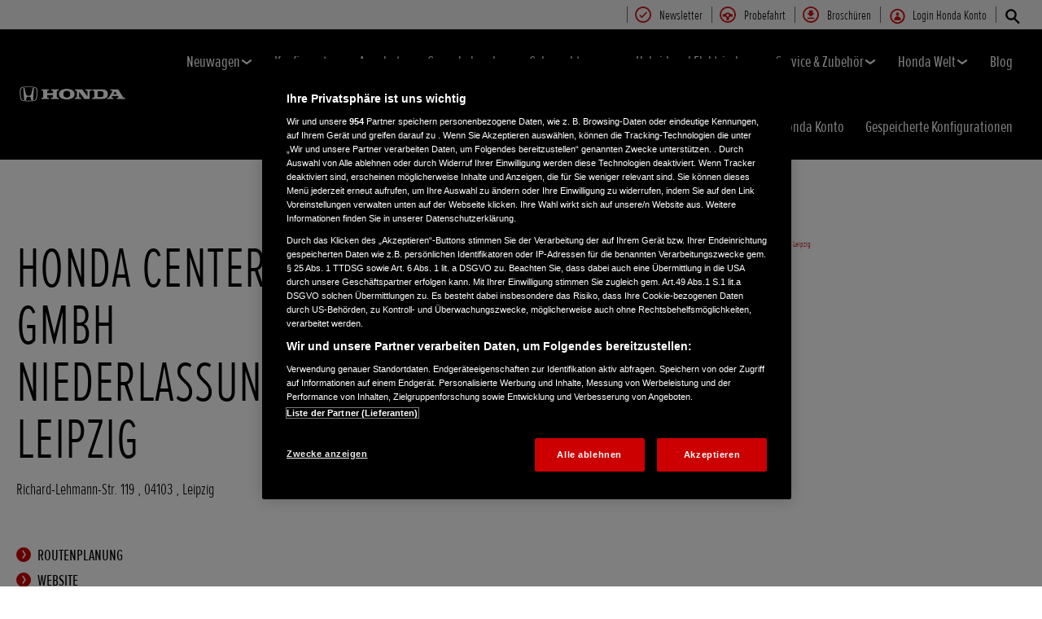

--- FILE ---
content_type: text/html; charset=utf-8
request_url: https://www.honda.de/cars/dealers/honda-center-niederlassung-leipzig.html
body_size: 19335
content:





















<!DOCTYPE html>
<!--[if lt IE 7 ]><html lang="de" country="de" dir="ltr" class="no-js ie6 ltr"><![endif]-->
<!--[if IE 7 ]><html lang="de" country="de" dir="ltr" class="no-js ie7 ltr"><![endif]-->
<!--[if IE 8 ]><html lang="de" country="de" dir="ltr" class="no-js ie8 ltr"><![endif]-->
<!--[if IE 9 ]><html lang="de" country="de" dir="ltr" class="no-js ie9 ltr"><![endif]-->
<!--[if IEMobile 7 ]><html lang="de" country="de" dir="ltr" class="no-js iem7 ltr"><![endif]-->
<!--[if (gt IE 9)|!(IE)|(gt IEMobile 7)|!(IEMobile) ]><!--><html lang="de" country="de" dir="ltr" class="no-js ltr"><!--<![endif]-->
	














<head>

    
    

<!-- START NEWRELIC -->

<!-- END NEWRELIC -->



    


<meta http-equiv="X-UA-Compatible" content="IE=edge,chrome=1" />
<meta charset="UTF-8">
<meta name="description" content="Honda Center GmbH Niederlassung Leipzig ist Ihr Honda H&auml;ndler. Besuchen Sie uns und informieren Sie sich &uuml;ber die neuesten Modelle und unsere Angebote!"/>
<meta name="HandheldFriendly" content="True">
<meta name="viewport" content="width=device-width,initial-scale=1" />

<meta name="dealer" content="124021"/>



    
        <meta property="og:title" content="Honda Center GmbH Niederlassung Leipzig - Honda Modell Übersicht | Neuwagen | Honda DE - HONDA Deutschland Offizielle Website | The Power of Dreams">
    
    




    
        <meta property="og:description" content="Honda Center GmbH Niederlassung Leipzig ist Ihr Honda Händler. Besuchen Sie uns und informieren Sie sich über die neuesten Modelle und unsere Angebote!">
    

<meta property="og:image" content="">






    <link rel="canonical" href="https://www.honda.de/cars/dealers/honda-center-niederlassung-leipzig.html"/>


    








<!-- Analytics setup : start -->
<script src="/etc/designs/honda/theme_inclusive/script/es6_modules/build/datalayerhelper.js"></script>
<script>
	// Custom vars - Cross domain filtering
	var internalFilters = [
	];
	dataLayer = [{
		'domain': 'www.honda.de',
        'pageName': 'S38607',
        'pageTitle': 'Honda Center GmbH Niederlassung Leipzig | Honda DE',
		'requestURI': '/content/honda/de_de/cars/dealers/honda-center-niederlassung-leipzig.html',
		'pageCategory': 'dealers',
		'pageSubCategory': 'S38607',
		'productCategory': 'cars',
		'countryCode': 'de',
		'siteSearchTerm': '',
        'loginStatus': HONDA.DataLayerHelper.isLoggedIn(),
        'accountId': HONDA.DataLayerHelper.getAccountId(),
        'clientId': HONDA.DataLayerHelper.getClientId(),
        'gclId': HONDA.DataLayerHelper.getGclId()
	}];
</script>
<!-- Analytics setup : end -->

    


    

    
        <!-- OneTrust Cookie-Einwilligungshinweis – Anfang für honda.de -->
<script src="https://cdn.cookielaw.org/scripttemplates/otSDKStub.js" type="text/javascript" charset="UTF-8" data-domain-script="c4e36d55-e2b2-494e-b855-d80e722c2a02"></script>
<script type="text/javascript">
function OptanonWrapper() { 
}
</script>
<!-- OneTrust-Cookie-Einwilligungshinweis – Ende für honda.de -->
    

    
    

    







<script>
function addGoogleTagManager() {
	// Google Tag Manager : Corporate container
    (function(w,d,s,l,i){w[l]=w[l]||[];w[l].push({'gtm.start':
            new Date().getTime(),event:'gtm.js'});var f=d.getElementsByTagName(s)[0],
            j=d.createElement(s),dl=l!='dataLayer'?'&l='+l:'';j.async=true;j.src=
            '//www.googletagmanager.com/gtm.js?id='+i+dl;f.parentNode.insertBefore(j,f);
    })(window,document,'script','dataLayer','GTM-M86Q');
    // Google Tag Manager : Genpo container
    (function(w,d,s,l,i){w[l]=w[l]||[];w[l].push({'gtm.start':
            new Date().getTime(),event:'gtm.js'});var f=d.getElementsByTagName(s)[0],
            j=d.createElement(s),dl=l!='dataLayer'?'&l='+l:'';j.async=true;j.src=
            '//www.googletagmanager.com/gtm.js?id='+i+dl;f.parentNode.insertBefore(j,f);
    })(window,document,'script','dataLayer','GTM-5T8S');
}

if (window['_iub'] === undefined) {
    addGoogleTagManager();
} else {
    var protoOnConsentGiven = window['_iub'].csConfiguration.callback.onConsentGiven;
    window['_iub'].csConfiguration.callback.onConsentGiven = function() {
        addGoogleTagManager();
        protoOnConsentGiven();
	}
}
</script>


    


<!-- Primary text fonts -->
<link rel="preload" href="/etc/designs/honda/fonts/Proxima_Nova_Extra_Condensed_Regular_Web/ProximaNovaExCn-RegWeb.woff" as="font" type="font/woff" crossorigin>
<link rel="preload" href="/etc/designs/honda/fonts/Proxima_Nova_Extra_Condensed_Light_Web/ProximaNovaExCn-LightWeb.woff" as="font" type="font/woff" crossorigin>
<link rel="preload" href="/etc/designs/honda/fonts/Proxima_Nova_Extra_Condensed_Semibold_Web/ProximaNovaExCn-SboldWeb.woff" as="font" type="font/woff" crossorigin>
<link rel="preload" href="/etc/designs/honda/fonts/Proxima_Nova_Regular_Web/ProximaNova-RegWeb.woff" as="font" type="font/woff" crossorigin>

<!-- Icon fonts -->
<link rel="preload" href="/etc/designs/honda/fonts/glyphs/14px-honda.woff" as="font" type="font/woff" crossorigin>


<link rel="preload" href="/etc/designs/honda/hme-core-front-end/hme-icons.cjsowye9tt8rk0b1.woff2" as="font" type="font/woff2" crossorigin>
    

    
    









    


<!-- INCLUDE baseline baseline CSS files here in build task defined order -->
<link rel="stylesheet" href="/etc/designs/honda/theme_inclusive/style_baseline/common/fonts-head.css"/>
<link rel="stylesheet" href="/etc/designs/honda/theme_inclusive/style_baseline/common/common.css"/>
<link rel="stylesheet" href="/etc/designs/honda/theme_inclusive/style_baseline/common/modules-head.css"/>
<link rel="stylesheet" href="/etc/designs/honda/theme_inclusive/style_tablet_desktop/common/common.css" media="screen and (min-width: 621px)"/>
<link rel="stylesheet" href="/etc/designs/honda/theme_inclusive/style_tablet_desktop/common/modules-head.css" media="screen and (min-width: 621px)"/>
<link rel="stylesheet" href="/etc/designs/honda/theme_inclusive/style_print/common/allstyles-min.css" media="print"/>
<script src="/etc/designs/honda/theme_inclusive/script/header-scripts-min.js"></script>





    

    <title>
        Honda Center GmbH Niederlassung Leipzig | Honda DE
    </title>

    
    

    


	
	

    <script src="/etc/designs/honda/theme_inclusive/script/es6_modules/build/moduleloader.js"></script>

    
    
    
    <link rel="stylesheet" href="/etc/designs/honda/hme-core-front-end/index.mo4drxfl2bljden4.css"/>
    
    
    <script src="/etc/designs/honda/hme-core-front-end/index.l0jr11padvd505j4.js" type="module"></script>

    <script>
        var HONDA = window.HONDA || {};
        HONDA.a11y = {
            modalCloseAriaLabel: ""
        }
    </script>
</head>

	









<body data-product-division="cars">







<!-- Google Tag Manager (noscript) -->
<noscript><iframe src="https://www.googletagmanager.com/ns.html?id=GTM-H7HL"
height="0" width="0" style="display:none;visibility:hidden"></iframe></noscript>
<!-- End Google Tag Manager (noscript) -->

<!-- Google Tag Manager : Corporate container -->
<noscript>
	<iframe src="//www.googletagmanager.com/ns.html?id=GTM-M86Q"
	        height="0" width="0" style="display:none;visibility:hidden"></iframe>
</noscript>
<!-- Google Tag Manager : Genpo container -->
<noscript>
	<iframe src="//www.googletagmanager.com/ns.html?id=GTM-5T8S"
	        height="0" width="0" style="display:none;visibility:hidden"></iframe>
</noscript>
	
	

	<div id="outer">
		



<!--HEADER-START-->
<div class="header">











    
        <a href="#page" class="skip-link">
            Hauptseite
        </a>
    
    <header class="nav">
        <nav class="nav__global" role="navigation">
            <ul class="item" role="menubar">
                
                    
                    
                    
                    

                        
                        
                        
                        
                            <li role="none">
                                <a class="analyticsEvent " role="menuitem" href="https://www.honda.de/cars/world-of-honda/newsletter-signup/newsletter/newsletter-signup.html" data-analytics='{"event":"Register your interest","eventCategory":"Register your interest","eventLabel":"S38607 | Global Header Link","eventAction":"Entry"}'>
                                    <span>
                                        Newsletter
                                        <i class="icon registerYourInterestIco" aria-hidden="true"></i>
                                    </span>
                                </a>
                            </li>
                        
                
                    
                    
                    
                    

                        
                        
                        
                        
                            <li role="none">
                                <a class="analyticsEvent " role="menuitem" href="https://www.honda.de/account/test-drive" data-analytics='{"event":"Test drive","eventCategory":"Test drive","eventLabel":"S38607 | Global Header Link","eventAction":"Entry"}'>
                                    <span>
                                        Probefahrt
                                        <i class="icon testDriveIco" aria-hidden="true"></i>
                                    </span>
                                </a>
                            </li>
                        
                
                    
                    
                    
                    

                        
                        
                        
                        
                            <li role="none">
                                <a class="analyticsEvent " role="menuitem" href="/cars/services/download-broschueren.html" data-analytics='{"event":"Brochure","eventCategory":"Brochure","eventLabel":"S38607 | Global Header Link","eventAction":"Entry"}'>
                                    <span>
                                        Broschüren
                                        <i class="icon brochureIco" aria-hidden="true"></i>
                                    </span>
                                </a>
                            </li>
                        
                
                
                    <li class="my-account" role="none">
                        <button class="analyticsEvent nav__login" role="menuitem" aria-haspopup="true" aria-expanded="false" aria-controls="headerandfooter-a78d439693"
                           data-logged-in-text="Hallo, {0}">
                            <span class="nav__login__text">
                                <span>Login Honda Konto</span>
                                <i class="icon myAccountIco" aria-hidden="true"></i>
                            </span>
                        </button>
                        <div id="headerandfooter-a78d439693" class="dropdown">
                            <ul class="myAccount-dropdown-menu" role="menu">
                                
                                    
                                    <li role="none">
                                        <a class="dropdown-item" href="/account/my-account/profile" role="menuitem">Mein Konto</a>
                                    </li>
                                
                                    
                                    <li role="none">
                                        <a class="dropdown-item" href="/account/my-account/profile" role="menuitem">Gespeicherte Konfigurationen</a>
                                    </li>
                                
                                    
                                    <li role="none">
                                        <a class="dropdown-item" href="/account/part-exchange/request" role="menuitem">Mein Auto kostenlos bewerten</a>
                                    </li>
                                
                                    
                                    <li role="none">
                                        <a class="dropdown-item" href="/cars/quick-finance-calculator.html" role="menuitem">Angebote entdecken</a>
                                    </li>
                                
                                    
                                    <li role="none">
                                        <a class="dropdown-item" href="/account/my-account/profile" role="menuitem">Meine Probefahrten</a>
                                    </li>
                                
                                    
                                    <li role="none">
                                        <a class="dropdown-item" href="/account/services/dsr/cars" role="menuitem">Mein digitales Scheckheft</a>
                                    </li>
                                
                                <div class="loggedin-ctas">
                                    <li role="none">
                                        <a href="/account/my-account/logout/" class="cta-button cta-button-round cta-logout" role="menuitem">ABMELDEN</a>
                                    </li>
                                </div>
                                <div class="loggedout-ctas">
                                    <li role="none">
                                        <a href="/account/authentication/login" class="cta-button cta-button-round" role="menuitem">LOGIN HONDA KONTO</a>
                                    </li>
                                    <li role="none">
                                        <a href="/account/authentication/request" class="cta-button cta-button-round create-ac_btn" role="menuitem">NOCH NICHT REGISTRIERT?</a>
                                    </li>
                                </div>
                            </ul>
                        </div>
                    </li>
                
            </ul>
        </nav>
        <div class="nav__primary">
             
                <div class="nav__search">
                    <button class="search--toggle" aria-label="Suchen" aria-controls="nav-search" aria-expanded="false">
                        <i class="icon searchIco" aria-hidden="true"></i>
                    </button>
                    <form id="nav-search" action="/cars/search.html" method="get" class="search">
                        <input type="search" name="search" value="" required aria-label="Suchen">
                        <button type="submit" class="submit" aria-label="Suchen">
                            <i class="icon searchIco" aria-hidden="true"></i>
                        </button>
                    </form>
                </div>
            
            <div class="logo">
                <a href="/cars.html" data-analytics='{"event":"Navigation","eventCategory":"Navigation","eventLabel":"S38607","eventAction":"Home"}'>
                    <img src="/etc/designs/honda/theme_inclusive/img/logos/logo_cars_mobi_hires.png" alt="Honda Automobile Logo"/>
                </a>
            </div>
            
                
            
                
            
                
            
                
            
                
            
                
            
                
            
                
            
                
            
                
            
                
                    <div class="sfl-nav-mobile">
                     <a class="save-item" href="/cars/save-for-later.html" aria-label="all" data-saved-items-aria-label="all">
                        <svg xmlns="http://www.w3.org/2000/svg" width="24" height="24" viewBox="0 0 24 24" role="img" aria-hidden="true">
                            <path d="M12 .587l3.668 7.568 8.332 1.151-6.064 5.828 1.48 8.279-7.416-3.967-7.417 3.967 1.481-8.279-6.064-5.828 8.332-1.151z" />
                        </svg>
                        <span class="saved-item-count"></span>
                     </a>
                    </div>
                
            
            <nav role="navigation">
                <button class="nav__toggle" aria-label="Footer" aria-expanded="false"
                        data-analytics='{"event":"Navigation","eventCategory":"Navigation","eventLabel":"S38607","eventAction":"Mobile menu toggle"}'>
                    <span></span>
                    <span></span>
                    <span></span>
                    <span></span>
                    <span></span>
                    <span></span>
                </button>
                <ul class="item">
                    
                        <li class="my-account">
                            <button class="link--primary nav__login"
                               data-logged-in-text="Hallo, {0}"
                               aria-expanded="false"
                               role="menuitem"
                               >
                                <div class="nav__login__text">
                                    <i class="icon myAccountIco" aria-hidden="true"></i>
                                    <span>Login Honda Konto</span>
                                </div>
                                <i class="icon status" aria-hidden="true"></i>
                            </button>
                            <div class="nav__flyout">
                                <div class="main-content">
                                    <ul class="content--editorial" role="menu">
                                        
                                            
                                            <li role="none">
                                                <a href="/account/my-account/profile" role="menuitem">Mein Konto</a>
                                            </li>
                                        
                                            
                                            <li role="none">
                                                <a href="/account/my-account/profile" role="menuitem">Gespeicherte Konfigurationen</a>
                                            </li>
                                        
                                            
                                            <li role="none">
                                                <a href="/account/part-exchange/request" role="menuitem">Mein Auto kostenlos bewerten</a>
                                            </li>
                                        
                                            
                                            <li role="none">
                                                <a href="/cars/quick-finance-calculator.html" role="menuitem">Angebote entdecken</a>
                                            </li>
                                        
                                            
                                            <li role="none">
                                                <a href="/account/my-account/profile" role="menuitem">Meine Probefahrten</a>
                                            </li>
                                        
                                            
                                            <li role="none">
                                                <a href="/account/services/dsr/cars" role="menuitem">Mein digitales Scheckheft</a>
                                            </li>
                                        
                                        <li class="loggedin-ctas" role="none"><a href="/account/my-account/logout/" role="menuitem">ABMELDEN</a></li>
                                        <li class="loggedout-ctas" role="none">
                                            <a href="/account/authentication/login" role="menuitem">LOGIN HONDA KONTO</a>
                                        </li>
                                        <li class="loggedout-ctas" role="none">
                                            <a href="/account/authentication/request" role="menuitem">NOCH NICHT REGISTRIERT?</a>
                                        </li>
                                    </ul>
                                </div>
                            </div>
                        </li>
                    
                    
                        <li >
                            
                                
                                
                                    <h2 class="primary-nav__heading">
                                        <button type="button"
                                            class="link--primary  is-lazy" aria-expanded="false"
                                            aria-controls="navpage-78727f2a85"
                                            data-analytics='{"event":"Primary Navigation",
                                                "eventCategory":"Product journey | Product primary nav",
                                                "eventAction":"Neuwagen",
                                                "eventLabel":"/cars",
                                                "actionType":"navigation click",
                                                "businessUnit" : "cars",
                                                "moduleName":"Primary navigation bar",
                                                "clickText":"Neuwagen",
                                                "clickType":"internal"}'>
                                            Neuwagen
                                            <i class="icon status" aria-hidden="true"></i>
                                        </button>
                                    </h2>
                                    <div id="navpage-78727f2a85" class="nav__flyout ">
                                        <div class="main-content lazy-load-container">
                                            <ul class="content--blocks hover-flyout">
                                                
                                                    
                                                        
                                                            
                                                            
                                                                









    
        
        
            


        
    

    
        
        
            


    <li>
        <a href="/cars/new/e-ny1-electric-suv/overview.html" class="link--secondary  green-range" data-analytics='{"event":"Primary Navigation",
                           "eventCategory":"Product journey | Product primary nav",
                           "eventAction":"e:Ny1 ",
                           "eventLabel":"/cars",
                           "actionType":"navigation click",
                           "businessUnit" : "cars",
                           "moduleName":"Primary navigation bar",
                           "clickText":"e:Ny1 ",
                           "clickType":"internal",
                           "destinationURL":"/content/honda/de_de/cars/new/e-ny1-electric-suv/overview.html"}'>
            <div class="model">
                <span class="new"></span>
                <span class="title">e:Ny1 </span>
                
                
                    
                    <em>Ab € 38.990,00</em>
                
                
                    <span class="type">Elektro-SUV</span>
                
            </div>
            <picture class="lazy-load-block lazy-level-0">
            <source data-srcset="/content/dam/local/germany/cars/2024/content/ENY1_2024-Flyout.png/jcr:content/renditions/m_w.webp" type="image/webp">
            <img data-src="/content/dam/local/germany/cars/2024/content/ENY1_2024-Flyout.png/jcr:content/renditions/c1_r.png" alt="Seitenansicht eines blauen Honda E:NY1 "/>
            </picture>
            
                <i class="icon status"></i>
            
        </a>
        
            
            <ul class="secondary">
                
                    <li>
                        <a class="analyticsEvent " href="/cars/new/e-ny1-electric-suv/overview.html" data-analytics='{"event":"Primary Navigation",
                                           "eventCategory":"Product journey | Product primary nav",
                                           "eventAction":"Flyout Nav | Tertiary nav",
                                           "eventLabel":"/cars",
                                           "actionType":"navigation click",
                                           "businessUnit" : "cars",
                                           "moduleName":"Primary navigation bar",
                                           "clickText":"Flyout Nav | Tertiary nav",
                                           "clickType":"internal",
                                           "destinationURL":"/content/honda/de_de/cars/new/e-ny1-electric-suv/overview"}'>
                                Übersicht
                        </a>
                    </li>
                
                    <li>
                        <a class="analyticsEvent " href="/cars/new/e-ny1-electric-suv/features.html" data-analytics='{"event":"Primary Navigation",
                                           "eventCategory":"Product journey | Product primary nav",
                                           "eventAction":"Flyout Nav | Tertiary nav",
                                           "eventLabel":"/cars",
                                           "actionType":"navigation click",
                                           "businessUnit" : "cars",
                                           "moduleName":"Primary navigation bar",
                                           "clickText":"Flyout Nav | Tertiary nav",
                                           "clickType":"internal",
                                           "destinationURL":"/content/honda/de_de/cars/new/e-ny1-electric-suv/features"}'>
                                Merkmale
                        </a>
                    </li>
                
                    <li>
                        <a class="analyticsEvent " href="/cars/new/e-ny1-electric-suv/nachhaltiges-laden.html" data-analytics='{"event":"Primary Navigation",
                                           "eventCategory":"Product journey | Product primary nav",
                                           "eventAction":"Flyout Nav | Tertiary nav",
                                           "eventLabel":"/cars",
                                           "actionType":"navigation click",
                                           "businessUnit" : "cars",
                                           "moduleName":"Primary navigation bar",
                                           "clickText":"Flyout Nav | Tertiary nav",
                                           "clickType":"internal",
                                           "destinationURL":"/content/honda/de_de/cars/new/e-ny1-electric-suv/nachhaltiges-laden"}'>
                                Nachhaltiges Laden
                        </a>
                    </li>
                
                    <li>
                        <a class="analyticsEvent " href="/cars/new/e-ny1-electric-suv/specifications.html" data-analytics='{"event":"Primary Navigation",
                                           "eventCategory":"Product journey | Product primary nav",
                                           "eventAction":"Flyout Nav | Tertiary nav",
                                           "eventLabel":"/cars",
                                           "actionType":"navigation click",
                                           "businessUnit" : "cars",
                                           "moduleName":"Primary navigation bar",
                                           "clickText":"Flyout Nav | Tertiary nav",
                                           "clickType":"internal",
                                           "destinationURL":"/content/honda/de_de/cars/new/e-ny1-electric-suv/specifications"}'>
                                Daten & Ausstattung
                        </a>
                    </li>
                
                    <li>
                        <a class="analyticsEvent " href="/cars/new/e-ny1-electric-suv/accessories.html" data-analytics='{"event":"Primary Navigation",
                                           "eventCategory":"Product journey | Product primary nav",
                                           "eventAction":"Flyout Nav | Tertiary nav",
                                           "eventLabel":"/cars",
                                           "actionType":"navigation click",
                                           "businessUnit" : "cars",
                                           "moduleName":"Primary navigation bar",
                                           "clickText":"Flyout Nav | Tertiary nav",
                                           "clickType":"internal",
                                           "destinationURL":"/content/honda/de_de/cars/new/e-ny1-electric-suv/accessories"}'>
                                Zubehör
                        </a>
                    </li>
                
                    <li>
                        <a class="analyticsEvent " href="/cars/new/e-ny1-electric-suv/configurator.html" data-analytics='{"event":"Primary Navigation",
                                           "eventCategory":"Product journey | Product primary nav",
                                           "eventAction":"Flyout Nav | Tertiary nav",
                                           "eventLabel":"/cars",
                                           "actionType":"navigation click",
                                           "businessUnit" : "cars",
                                           "moduleName":"Primary navigation bar",
                                           "clickText":"Flyout Nav | Tertiary nav",
                                           "clickType":"internal",
                                           "destinationURL":"/content/honda/de_de/cars/new/e-ny1-electric-suv/configurator"}'>
                                Konfigurator
                        </a>
                    </li>
                
                    <li>
                        <a class="analyticsEvent " href="/cars/new/e-ny1-electric-suv/offers.html" data-analytics='{"event":"Primary Navigation",
                                           "eventCategory":"Product journey | Product primary nav",
                                           "eventAction":"Flyout Nav | Tertiary nav",
                                           "eventLabel":"/cars",
                                           "actionType":"navigation click",
                                           "businessUnit" : "cars",
                                           "moduleName":"Primary navigation bar",
                                           "clickText":"Flyout Nav | Tertiary nav",
                                           "clickType":"internal",
                                           "destinationURL":"/content/honda/de_de/cars/new/e-ny1-electric-suv/offers"}'>
                                Angebote
                        </a>
                    </li>
                
            </ul>
        

        
        
        
        
        
        
        
        
            <div class="hover-flyout-wrapper">
                <div class="hover-flyout-inner">
                    <h3 class="hover-flyout-title">e:Ny1 </h3>
                    <a href="/cars/new/e-ny1-electric-suv/configurator.html" class="analyticsEvent hover-flyout-link hover-flyout-link--primary" data-analytics='{
                                   "event":"Flyout Links",
                                  "eventCategory":"Flyout Links",
                                  "eventAction":"Entry",
                                  "eventLabel":"cars | Primary Navigation |  | internal | e:Ny1 | Top | /content/honda/de_de/cars/new/e-ny1-electric-suv/configurator.html",
                                  "actionType":"Entry",
                                  "businessUnit" : "cars",
                                  "moduleName":"Primary Navigation",
                                  "inPageLocation":"Top",
                                  "modelSelected" :"",
                                  "clickText":"",
                                  "clickType":"internal",
                                  "destinationURL":"/content/honda/de_de/cars/new/e-ny1-electric-suv/configurator.html"}'>
                        <span>
                            <i class="icon configureIco"></i>
                        </span>
                        Konfigurator
                    </a>
                    <ul class="hover-flyout-wrapper--secondary">
                        
                            
                            
                            
                            
                            
                            
                            
                            
                            
                            
                             
                            
                            
                             
                            <li>
                                <a href="/cars/new/e-ny1-electric-suv/overview.html" class="analyticsEvent hover-flyout-link hover-flyout-link--secondary" data-analytics='{"event":"Flyout Links",
                                                         "eventCategory":"Flyout Links",
                                                         "eventAction":"Entry",
                                                         "eventLabel":"cars |  |  | internal |e:Ny1  | Top | /content/honda/de_de/cars/new/e-ny1-electric-suv/overview.html",
                                                         "actionType":"Entry",
                                                         "businessUnit" : "cars",
                                                         "moduleName":"Secondary Navigation",
                                                          "inPageLocation":"Top",
                                                         "modelSelected" :"",
                                                          "clickText":"",
                                                         "clickType":"internal",
                                                        "destinationURL":"/content/honda/de_de/cars/new/e-ny1-electric-suv/overview.html"}'>
                                    <span class="circle">
                                        <svg height="21" viewBox="0 0 10 21" width="10" xmlns="http://www.w3.org/2000/svg" id="null" class="svg-icon replaced-svg" title="null" role="img" aria-hidden="true">
                                            <path d="m22.625 12-5.625 7.5 5.625 7.5" fill="none" stroke="#000" stroke-linecap="square" stroke-width="3" transform="matrix(-1 0 0 1 25 -9)"></path>
                                        </svg>
                                    </span>
                                    Übersicht
                                </a>
                            </li>
                        
                            
                            
                            
                            
                            
                            
                            
                            
                            
                            
                             
                            
                            
                             
                            <li>
                                <a href="/cars/new/e-ny1-electric-suv/specifications.html" class="analyticsEvent hover-flyout-link hover-flyout-link--secondary" data-analytics='{"event":"Flyout Links",
                                                         "eventCategory":"Flyout Links",
                                                         "eventAction":"Entry",
                                                         "eventLabel":"cars |  |  | internal |e:Ny1  | Top | /content/honda/de_de/cars/new/e-ny1-electric-suv/specifications.html",
                                                         "actionType":"Entry",
                                                         "businessUnit" : "cars",
                                                         "moduleName":"Secondary Navigation",
                                                          "inPageLocation":"Top",
                                                         "modelSelected" :"",
                                                          "clickText":"",
                                                         "clickType":"internal",
                                                        "destinationURL":"/content/honda/de_de/cars/new/e-ny1-electric-suv/specifications.html"}'>
                                    <span class="circle">
                                        <svg height="21" viewBox="0 0 10 21" width="10" xmlns="http://www.w3.org/2000/svg" id="null" class="svg-icon replaced-svg" title="null" role="img" aria-hidden="true">
                                            <path d="m22.625 12-5.625 7.5 5.625 7.5" fill="none" stroke="#000" stroke-linecap="square" stroke-width="3" transform="matrix(-1 0 0 1 25 -9)"></path>
                                        </svg>
                                    </span>
                                    Daten & Ausstattung
                                </a>
                            </li>
                        
                            
                            
                            
                            
                            
                            
                            
                            
                            
                            
                             
                            
                            
                             
                            <li>
                                <a href="/cars/new/e-ny1-electric-suv/offers.html" class="analyticsEvent hover-flyout-link hover-flyout-link--secondary" data-analytics='{"event":"Flyout Links",
                                                         "eventCategory":"Flyout Links",
                                                         "eventAction":"Entry",
                                                         "eventLabel":"cars |  |  | internal |e:Ny1  | Top | /content/honda/de_de/cars/new/e-ny1-electric-suv/offers.html",
                                                         "actionType":"Entry",
                                                         "businessUnit" : "cars",
                                                         "moduleName":"Secondary Navigation",
                                                          "inPageLocation":"Top",
                                                         "modelSelected" :"",
                                                          "clickText":"",
                                                         "clickType":"internal",
                                                        "destinationURL":"/content/honda/de_de/cars/new/e-ny1-electric-suv/offers.html"}'>
                                    <span class="circle">
                                        <svg height="21" viewBox="0 0 10 21" width="10" xmlns="http://www.w3.org/2000/svg" id="null" class="svg-icon replaced-svg" title="null" role="img" aria-hidden="true">
                                            <path d="m22.625 12-5.625 7.5 5.625 7.5" fill="none" stroke="#000" stroke-linecap="square" stroke-width="3" transform="matrix(-1 0 0 1 25 -9)"></path>
                                        </svg>
                                    </span>
                                    Angebote
                                </a>
                            </li>
                        
                    </ul>
                </div>
            </div>
        
    </li>

        
    

    
        
        
            


    <li>
        <a href="/cars/new/cr-v-hybrid-suv/overview.html" class="link--secondary  blue-range" data-analytics='{"event":"Primary Navigation",
                           "eventCategory":"Product journey | Product primary nav",
                           "eventAction":"CR-V e:HEV",
                           "eventLabel":"/cars",
                           "actionType":"navigation click",
                           "businessUnit" : "cars",
                           "moduleName":"Primary navigation bar",
                           "clickText":"CR-V e:HEV",
                           "clickType":"internal",
                           "destinationURL":"/content/honda/de_de/cars/new/cr-v-hybrid-suv/overview.html"}'>
            <div class="model">
                <span class="new"></span>
                <span class="title">CR-V e:HEV</span>
                
                
                    
                    <em>Ab € 46.900,00</em>
                
                
                    <span class="type">Hybrid-SUV</span>
                
            </div>
            <picture class="lazy-load-block lazy-level-0">
            <source data-srcset="/content/dam/local/germany/cars/2024/content/CR-VHybrid2024-Flyout_v4.png/jcr:content/renditions/m_w.webp" type="image/webp">
            <img data-src="/content/dam/local/germany/cars/2024/content/CR-VHybrid2024-Flyout_v4.png/jcr:content/renditions/c1_r.png" alt="Seitenansicht eines dunkelblauen Honda CR-V Hybrids"/>
            </picture>
            
                <i class="icon status"></i>
            
        </a>
        
            
            <ul class="secondary">
                
                    <li>
                        <a class="analyticsEvent " href="/cars/new/cr-v-hybrid-suv/overview.html" data-analytics='{"event":"Primary Navigation",
                                           "eventCategory":"Product journey | Product primary nav",
                                           "eventAction":"Flyout Nav | Tertiary nav",
                                           "eventLabel":"/cars",
                                           "actionType":"navigation click",
                                           "businessUnit" : "cars",
                                           "moduleName":"Primary navigation bar",
                                           "clickText":"Flyout Nav | Tertiary nav",
                                           "clickType":"internal",
                                           "destinationURL":"/content/honda/de_de/cars/new/cr-v-hybrid-suv/overview"}'>
                                Übersicht
                        </a>
                    </li>
                
                    <li>
                        <a class="analyticsEvent " href="/cars/new/cr-v-hybrid-suv/features.html" data-analytics='{"event":"Primary Navigation",
                                           "eventCategory":"Product journey | Product primary nav",
                                           "eventAction":"Flyout Nav | Tertiary nav",
                                           "eventLabel":"/cars",
                                           "actionType":"navigation click",
                                           "businessUnit" : "cars",
                                           "moduleName":"Primary navigation bar",
                                           "clickText":"Flyout Nav | Tertiary nav",
                                           "clickType":"internal",
                                           "destinationURL":"/content/honda/de_de/cars/new/cr-v-hybrid-suv/features"}'>
                                Merkmale
                        </a>
                    </li>
                
                    <li>
                        <a class="analyticsEvent " href="/cars/new/cr-v-hybrid-suv/nachhaltiges-laden.html" data-analytics='{"event":"Primary Navigation",
                                           "eventCategory":"Product journey | Product primary nav",
                                           "eventAction":"Flyout Nav | Tertiary nav",
                                           "eventLabel":"/cars",
                                           "actionType":"navigation click",
                                           "businessUnit" : "cars",
                                           "moduleName":"Primary navigation bar",
                                           "clickText":"Flyout Nav | Tertiary nav",
                                           "clickType":"internal",
                                           "destinationURL":"/content/honda/de_de/cars/new/cr-v-hybrid-suv/nachhaltiges-laden"}'>
                                Nachhaltiges Laden
                        </a>
                    </li>
                
                    <li>
                        <a class="analyticsEvent " href="/cars/new/cr-v-hybrid-suv/specifications.html" data-analytics='{"event":"Primary Navigation",
                                           "eventCategory":"Product journey | Product primary nav",
                                           "eventAction":"Flyout Nav | Tertiary nav",
                                           "eventLabel":"/cars",
                                           "actionType":"navigation click",
                                           "businessUnit" : "cars",
                                           "moduleName":"Primary navigation bar",
                                           "clickText":"Flyout Nav | Tertiary nav",
                                           "clickType":"internal",
                                           "destinationURL":"/content/honda/de_de/cars/new/cr-v-hybrid-suv/specifications"}'>
                                Daten & Ausstattung
                        </a>
                    </li>
                
                    <li>
                        <a class="analyticsEvent " href="/cars/new/cr-v-hybrid-suv/accessories.html" data-analytics='{"event":"Primary Navigation",
                                           "eventCategory":"Product journey | Product primary nav",
                                           "eventAction":"Flyout Nav | Tertiary nav",
                                           "eventLabel":"/cars",
                                           "actionType":"navigation click",
                                           "businessUnit" : "cars",
                                           "moduleName":"Primary navigation bar",
                                           "clickText":"Flyout Nav | Tertiary nav",
                                           "clickType":"internal",
                                           "destinationURL":"/content/honda/de_de/cars/new/cr-v-hybrid-suv/accessories"}'>
                                Zubehör
                        </a>
                    </li>
                
                    <li>
                        <a class="analyticsEvent " href="/cars/new/cr-v-hybrid-suv/configurator.html" data-analytics='{"event":"Primary Navigation",
                                           "eventCategory":"Product journey | Product primary nav",
                                           "eventAction":"Flyout Nav | Tertiary nav",
                                           "eventLabel":"/cars",
                                           "actionType":"navigation click",
                                           "businessUnit" : "cars",
                                           "moduleName":"Primary navigation bar",
                                           "clickText":"Flyout Nav | Tertiary nav",
                                           "clickType":"internal",
                                           "destinationURL":"/content/honda/de_de/cars/new/cr-v-hybrid-suv/configurator"}'>
                                Konfigurator
                        </a>
                    </li>
                
                    <li>
                        <a class="analyticsEvent " href="/cars/new/cr-v-hybrid-suv/offers.html" data-analytics='{"event":"Primary Navigation",
                                           "eventCategory":"Product journey | Product primary nav",
                                           "eventAction":"Flyout Nav | Tertiary nav",
                                           "eventLabel":"/cars",
                                           "actionType":"navigation click",
                                           "businessUnit" : "cars",
                                           "moduleName":"Primary navigation bar",
                                           "clickText":"Flyout Nav | Tertiary nav",
                                           "clickType":"internal",
                                           "destinationURL":"/content/honda/de_de/cars/new/cr-v-hybrid-suv/offers"}'>
                                Angebote
                        </a>
                    </li>
                
                    <li>
                        <a class="analyticsEvent " href="/cars/new/cr-v-hybrid-suv/celebrating-30-years-of-the-honda-cr-v.html" data-analytics='{"event":"Primary Navigation",
                                           "eventCategory":"Product journey | Product primary nav",
                                           "eventAction":"Flyout Nav | Tertiary nav",
                                           "eventLabel":"/cars",
                                           "actionType":"navigation click",
                                           "businessUnit" : "cars",
                                           "moduleName":"Primary navigation bar",
                                           "clickText":"Flyout Nav | Tertiary nav",
                                           "clickType":"internal",
                                           "destinationURL":"/content/honda/de_de/cars/new/cr-v-hybrid-suv/celebrating-30-years-of-the-honda-cr-v"}'>
                                Der Honda CR-V wird 30
                        </a>
                    </li>
                
            </ul>
        

        
        
        
        
        
        
        
        
            <div class="hover-flyout-wrapper">
                <div class="hover-flyout-inner">
                    <h3 class="hover-flyout-title">CR-V e:HEV</h3>
                    <a href="/cars/new/cr-v-hybrid-suv/configurator.html#configurator/hub" class="analyticsEvent hover-flyout-link hover-flyout-link--primary" data-analytics='{
                                   "event":"Flyout Links",
                                  "eventCategory":"Flyout Links",
                                  "eventAction":"Entry",
                                  "eventLabel":"cars | Primary Navigation |  | internal | CR-V e:HEV| Top | /content/honda/de_de/cars/new/cr-v-hybrid-suv/configurator.html#configurator/hub",
                                  "actionType":"Entry",
                                  "businessUnit" : "cars",
                                  "moduleName":"Primary Navigation",
                                  "inPageLocation":"Top",
                                  "modelSelected" :"",
                                  "clickText":"",
                                  "clickType":"internal",
                                  "destinationURL":"/content/honda/de_de/cars/new/cr-v-hybrid-suv/configurator.html#configurator/hub"}'>
                        <span>
                            <i class="icon configureIco"></i>
                        </span>
                        Konfigurator
                    </a>
                    <ul class="hover-flyout-wrapper--secondary">
                        
                            
                            
                            
                            
                            
                            
                            
                            
                            
                            
                             
                            
                            
                             
                            <li>
                                <a href="/cars/new/cr-v-hybrid-suv/overview.html" class="analyticsEvent hover-flyout-link hover-flyout-link--secondary" data-analytics='{"event":"Flyout Links",
                                                         "eventCategory":"Flyout Links",
                                                         "eventAction":"Entry",
                                                         "eventLabel":"cars |  |  | internal |CR-V e:HEV | Top | /content/honda/de_de/cars/new/cr-v-hybrid-suv/overview.html",
                                                         "actionType":"Entry",
                                                         "businessUnit" : "cars",
                                                         "moduleName":"Secondary Navigation",
                                                          "inPageLocation":"Top",
                                                         "modelSelected" :"",
                                                          "clickText":"",
                                                         "clickType":"internal",
                                                        "destinationURL":"/content/honda/de_de/cars/new/cr-v-hybrid-suv/overview.html"}'>
                                    <span class="circle">
                                        <svg height="21" viewBox="0 0 10 21" width="10" xmlns="http://www.w3.org/2000/svg" id="null" class="svg-icon replaced-svg" title="null" role="img" aria-hidden="true">
                                            <path d="m22.625 12-5.625 7.5 5.625 7.5" fill="none" stroke="#000" stroke-linecap="square" stroke-width="3" transform="matrix(-1 0 0 1 25 -9)"></path>
                                        </svg>
                                    </span>
                                    Übersicht
                                </a>
                            </li>
                        
                            
                            
                            
                            
                            
                            
                            
                            
                            
                            
                             
                            
                            
                             
                            <li>
                                <a href="/cars/new/cr-v-hybrid-suv/specifications.html" class="analyticsEvent hover-flyout-link hover-flyout-link--secondary" data-analytics='{"event":"Flyout Links",
                                                         "eventCategory":"Flyout Links",
                                                         "eventAction":"Entry",
                                                         "eventLabel":"cars |  |  | internal |CR-V e:HEV | Top | /content/honda/de_de/cars/new/cr-v-hybrid-suv/specifications.html",
                                                         "actionType":"Entry",
                                                         "businessUnit" : "cars",
                                                         "moduleName":"Secondary Navigation",
                                                          "inPageLocation":"Top",
                                                         "modelSelected" :"",
                                                          "clickText":"",
                                                         "clickType":"internal",
                                                        "destinationURL":"/content/honda/de_de/cars/new/cr-v-hybrid-suv/specifications.html"}'>
                                    <span class="circle">
                                        <svg height="21" viewBox="0 0 10 21" width="10" xmlns="http://www.w3.org/2000/svg" id="null" class="svg-icon replaced-svg" title="null" role="img" aria-hidden="true">
                                            <path d="m22.625 12-5.625 7.5 5.625 7.5" fill="none" stroke="#000" stroke-linecap="square" stroke-width="3" transform="matrix(-1 0 0 1 25 -9)"></path>
                                        </svg>
                                    </span>
                                    Daten & Ausstattung
                                </a>
                            </li>
                        
                            
                            
                            
                            
                            
                            
                            
                            
                            
                            
                             
                            
                            
                             
                            <li>
                                <a href="/cars/new/cr-v-hybrid-suv/offers.html" class="analyticsEvent hover-flyout-link hover-flyout-link--secondary" data-analytics='{"event":"Flyout Links",
                                                         "eventCategory":"Flyout Links",
                                                         "eventAction":"Entry",
                                                         "eventLabel":"cars |  |  | internal |CR-V e:HEV | Top | /content/honda/de_de/cars/new/cr-v-hybrid-suv/offers.html",
                                                         "actionType":"Entry",
                                                         "businessUnit" : "cars",
                                                         "moduleName":"Secondary Navigation",
                                                          "inPageLocation":"Top",
                                                         "modelSelected" :"",
                                                          "clickText":"",
                                                         "clickType":"internal",
                                                        "destinationURL":"/content/honda/de_de/cars/new/cr-v-hybrid-suv/offers.html"}'>
                                    <span class="circle">
                                        <svg height="21" viewBox="0 0 10 21" width="10" xmlns="http://www.w3.org/2000/svg" id="null" class="svg-icon replaced-svg" title="null" role="img" aria-hidden="true">
                                            <path d="m22.625 12-5.625 7.5 5.625 7.5" fill="none" stroke="#000" stroke-linecap="square" stroke-width="3" transform="matrix(-1 0 0 1 25 -9)"></path>
                                        </svg>
                                    </span>
                                    Angebote
                                </a>
                            </li>
                        
                    </ul>
                </div>
            </div>
        
    </li>

        
    

    
        
        
            


    <li>
        <a href="/cars/new/cr-v-hybrid-suv/overview.html" class="link--secondary  green-range" data-analytics='{"event":"Primary Navigation",
                           "eventCategory":"Product journey | Product primary nav",
                           "eventAction":"CR-V e:PHEV",
                           "eventLabel":"/cars",
                           "actionType":"navigation click",
                           "businessUnit" : "cars",
                           "moduleName":"Primary navigation bar",
                           "clickText":"CR-V e:PHEV",
                           "clickType":"internal",
                           "destinationURL":"/content/honda/de_de/cars/new/cr-v-hybrid-suv/overview.html"}'>
            <div class="model">
                <span class="new"></span>
                <span class="title">CR-V e:PHEV</span>
                
                
                    
                    <em>Ab € 56.900,00</em>
                
                
                    <span class="type">PLUG-IN-SUV</span>
                
            </div>
            <picture class="lazy-load-block lazy-level-0">
            <source data-srcset="/content/dam/local/germany/cars/2023/flyout/CR-VHybrid2024-Flyout.png/jcr:content/renditions/m_w.webp" type="image/webp">
            <img data-src="/content/dam/local/germany/cars/2023/flyout/CR-VHybrid2024-Flyout.png/jcr:content/renditions/c1_r.png" alt="Seitenansicht eines weißen Honda CR-V PLUG IN Hybrid"/>
            </picture>
            
                <i class="icon status"></i>
            
        </a>
        
            
            <ul class="secondary">
                
                    <li>
                        <a class="analyticsEvent " href="/cars/new/cr-v-hybrid-suv/overview.html" data-analytics='{"event":"Primary Navigation",
                                           "eventCategory":"Product journey | Product primary nav",
                                           "eventAction":"Flyout Nav | Tertiary nav",
                                           "eventLabel":"/cars",
                                           "actionType":"navigation click",
                                           "businessUnit" : "cars",
                                           "moduleName":"Primary navigation bar",
                                           "clickText":"Flyout Nav | Tertiary nav",
                                           "clickType":"internal",
                                           "destinationURL":"/content/honda/de_de/cars/new/cr-v-hybrid-suv/overview"}'>
                                Übersicht
                        </a>
                    </li>
                
                    <li>
                        <a class="analyticsEvent " href="/cars/new/cr-v-hybrid-suv/features.html" data-analytics='{"event":"Primary Navigation",
                                           "eventCategory":"Product journey | Product primary nav",
                                           "eventAction":"Flyout Nav | Tertiary nav",
                                           "eventLabel":"/cars",
                                           "actionType":"navigation click",
                                           "businessUnit" : "cars",
                                           "moduleName":"Primary navigation bar",
                                           "clickText":"Flyout Nav | Tertiary nav",
                                           "clickType":"internal",
                                           "destinationURL":"/content/honda/de_de/cars/new/cr-v-hybrid-suv/features"}'>
                                Merkmale
                        </a>
                    </li>
                
                    <li>
                        <a class="analyticsEvent " href="/cars/new/cr-v-hybrid-suv/nachhaltiges-laden.html" data-analytics='{"event":"Primary Navigation",
                                           "eventCategory":"Product journey | Product primary nav",
                                           "eventAction":"Flyout Nav | Tertiary nav",
                                           "eventLabel":"/cars",
                                           "actionType":"navigation click",
                                           "businessUnit" : "cars",
                                           "moduleName":"Primary navigation bar",
                                           "clickText":"Flyout Nav | Tertiary nav",
                                           "clickType":"internal",
                                           "destinationURL":"/content/honda/de_de/cars/new/cr-v-hybrid-suv/nachhaltiges-laden"}'>
                                Nachhaltiges Laden
                        </a>
                    </li>
                
                    <li>
                        <a class="analyticsEvent " href="/cars/new/cr-v-hybrid-suv/specifications.html" data-analytics='{"event":"Primary Navigation",
                                           "eventCategory":"Product journey | Product primary nav",
                                           "eventAction":"Flyout Nav | Tertiary nav",
                                           "eventLabel":"/cars",
                                           "actionType":"navigation click",
                                           "businessUnit" : "cars",
                                           "moduleName":"Primary navigation bar",
                                           "clickText":"Flyout Nav | Tertiary nav",
                                           "clickType":"internal",
                                           "destinationURL":"/content/honda/de_de/cars/new/cr-v-hybrid-suv/specifications"}'>
                                Daten & Ausstattung
                        </a>
                    </li>
                
                    <li>
                        <a class="analyticsEvent " href="/cars/new/cr-v-hybrid-suv/accessories.html" data-analytics='{"event":"Primary Navigation",
                                           "eventCategory":"Product journey | Product primary nav",
                                           "eventAction":"Flyout Nav | Tertiary nav",
                                           "eventLabel":"/cars",
                                           "actionType":"navigation click",
                                           "businessUnit" : "cars",
                                           "moduleName":"Primary navigation bar",
                                           "clickText":"Flyout Nav | Tertiary nav",
                                           "clickType":"internal",
                                           "destinationURL":"/content/honda/de_de/cars/new/cr-v-hybrid-suv/accessories"}'>
                                Zubehör
                        </a>
                    </li>
                
                    <li>
                        <a class="analyticsEvent " href="/cars/new/cr-v-hybrid-suv/configurator.html" data-analytics='{"event":"Primary Navigation",
                                           "eventCategory":"Product journey | Product primary nav",
                                           "eventAction":"Flyout Nav | Tertiary nav",
                                           "eventLabel":"/cars",
                                           "actionType":"navigation click",
                                           "businessUnit" : "cars",
                                           "moduleName":"Primary navigation bar",
                                           "clickText":"Flyout Nav | Tertiary nav",
                                           "clickType":"internal",
                                           "destinationURL":"/content/honda/de_de/cars/new/cr-v-hybrid-suv/configurator"}'>
                                Konfigurator
                        </a>
                    </li>
                
                    <li>
                        <a class="analyticsEvent " href="/cars/new/cr-v-hybrid-suv/offers.html" data-analytics='{"event":"Primary Navigation",
                                           "eventCategory":"Product journey | Product primary nav",
                                           "eventAction":"Flyout Nav | Tertiary nav",
                                           "eventLabel":"/cars",
                                           "actionType":"navigation click",
                                           "businessUnit" : "cars",
                                           "moduleName":"Primary navigation bar",
                                           "clickText":"Flyout Nav | Tertiary nav",
                                           "clickType":"internal",
                                           "destinationURL":"/content/honda/de_de/cars/new/cr-v-hybrid-suv/offers"}'>
                                Angebote
                        </a>
                    </li>
                
                    <li>
                        <a class="analyticsEvent " href="/cars/new/cr-v-hybrid-suv/celebrating-30-years-of-the-honda-cr-v.html" data-analytics='{"event":"Primary Navigation",
                                           "eventCategory":"Product journey | Product primary nav",
                                           "eventAction":"Flyout Nav | Tertiary nav",
                                           "eventLabel":"/cars",
                                           "actionType":"navigation click",
                                           "businessUnit" : "cars",
                                           "moduleName":"Primary navigation bar",
                                           "clickText":"Flyout Nav | Tertiary nav",
                                           "clickType":"internal",
                                           "destinationURL":"/content/honda/de_de/cars/new/cr-v-hybrid-suv/celebrating-30-years-of-the-honda-cr-v"}'>
                                Der Honda CR-V wird 30
                        </a>
                    </li>
                
            </ul>
        

        
        
        
        
        
        
        
        
            <div class="hover-flyout-wrapper">
                <div class="hover-flyout-inner">
                    <h3 class="hover-flyout-title">CR-V e:PHEV</h3>
                    <a href="/cars/new/plug-in-cr-v-hybrid-suv/configurator.html" class="analyticsEvent hover-flyout-link hover-flyout-link--primary" data-analytics='{
                                   "event":"Flyout Links",
                                  "eventCategory":"Flyout Links",
                                  "eventAction":"Entry",
                                  "eventLabel":"cars | Primary Navigation |  | internal | CR-V e:PHEV| Top | /content/honda/de_de/cars/new/plug-in-cr-v-hybrid-suv/configurator.html",
                                  "actionType":"Entry",
                                  "businessUnit" : "cars",
                                  "moduleName":"Primary Navigation",
                                  "inPageLocation":"Top",
                                  "modelSelected" :"",
                                  "clickText":"",
                                  "clickType":"internal",
                                  "destinationURL":"/content/honda/de_de/cars/new/plug-in-cr-v-hybrid-suv/configurator.html"}'>
                        <span>
                            <i class="icon configureIco"></i>
                        </span>
                        Konfigurator
                    </a>
                    <ul class="hover-flyout-wrapper--secondary">
                        
                            
                            
                            
                            
                            
                            
                            
                            
                            
                            
                             
                            
                            
                             
                            <li>
                                <a href="/cars/new/cr-v-hybrid-suv/overview.html" class="analyticsEvent hover-flyout-link hover-flyout-link--secondary" data-analytics='{"event":"Flyout Links",
                                                         "eventCategory":"Flyout Links",
                                                         "eventAction":"Entry",
                                                         "eventLabel":"cars |  |  | internal |CR-V e:PHEV | Top | /content/honda/de_de/cars/new/cr-v-hybrid-suv/overview.html",
                                                         "actionType":"Entry",
                                                         "businessUnit" : "cars",
                                                         "moduleName":"Secondary Navigation",
                                                          "inPageLocation":"Top",
                                                         "modelSelected" :"",
                                                          "clickText":"",
                                                         "clickType":"internal",
                                                        "destinationURL":"/content/honda/de_de/cars/new/cr-v-hybrid-suv/overview.html"}'>
                                    <span class="circle">
                                        <svg height="21" viewBox="0 0 10 21" width="10" xmlns="http://www.w3.org/2000/svg" id="null" class="svg-icon replaced-svg" title="null" role="img" aria-hidden="true">
                                            <path d="m22.625 12-5.625 7.5 5.625 7.5" fill="none" stroke="#000" stroke-linecap="square" stroke-width="3" transform="matrix(-1 0 0 1 25 -9)"></path>
                                        </svg>
                                    </span>
                                    Übersicht
                                </a>
                            </li>
                        
                            
                            
                            
                            
                            
                            
                            
                            
                            
                            
                             
                            
                            
                             
                            <li>
                                <a href="/cars/new/cr-v-hybrid-suv/specifications.html" class="analyticsEvent hover-flyout-link hover-flyout-link--secondary" data-analytics='{"event":"Flyout Links",
                                                         "eventCategory":"Flyout Links",
                                                         "eventAction":"Entry",
                                                         "eventLabel":"cars |  |  | internal |CR-V e:PHEV | Top | /content/honda/de_de/cars/new/cr-v-hybrid-suv/specifications.html",
                                                         "actionType":"Entry",
                                                         "businessUnit" : "cars",
                                                         "moduleName":"Secondary Navigation",
                                                          "inPageLocation":"Top",
                                                         "modelSelected" :"",
                                                          "clickText":"",
                                                         "clickType":"internal",
                                                        "destinationURL":"/content/honda/de_de/cars/new/cr-v-hybrid-suv/specifications.html"}'>
                                    <span class="circle">
                                        <svg height="21" viewBox="0 0 10 21" width="10" xmlns="http://www.w3.org/2000/svg" id="null" class="svg-icon replaced-svg" title="null" role="img" aria-hidden="true">
                                            <path d="m22.625 12-5.625 7.5 5.625 7.5" fill="none" stroke="#000" stroke-linecap="square" stroke-width="3" transform="matrix(-1 0 0 1 25 -9)"></path>
                                        </svg>
                                    </span>
                                    Daten & Ausstattung
                                </a>
                            </li>
                        
                            
                            
                            
                            
                            
                            
                            
                            
                            
                            
                             
                            
                            
                             
                            <li>
                                <a href="/cars/new/cr-v-hybrid-suv/offers.html" class="analyticsEvent hover-flyout-link hover-flyout-link--secondary" data-analytics='{"event":"Flyout Links",
                                                         "eventCategory":"Flyout Links",
                                                         "eventAction":"Entry",
                                                         "eventLabel":"cars |  |  | internal |CR-V e:PHEV | Top | /content/honda/de_de/cars/new/cr-v-hybrid-suv/offers.html",
                                                         "actionType":"Entry",
                                                         "businessUnit" : "cars",
                                                         "moduleName":"Secondary Navigation",
                                                          "inPageLocation":"Top",
                                                         "modelSelected" :"",
                                                          "clickText":"",
                                                         "clickType":"internal",
                                                        "destinationURL":"/content/honda/de_de/cars/new/cr-v-hybrid-suv/offers.html"}'>
                                    <span class="circle">
                                        <svg height="21" viewBox="0 0 10 21" width="10" xmlns="http://www.w3.org/2000/svg" id="null" class="svg-icon replaced-svg" title="null" role="img" aria-hidden="true">
                                            <path d="m22.625 12-5.625 7.5 5.625 7.5" fill="none" stroke="#000" stroke-linecap="square" stroke-width="3" transform="matrix(-1 0 0 1 25 -9)"></path>
                                        </svg>
                                    </span>
                                    Angebote
                                </a>
                            </li>
                        
                    </ul>
                </div>
            </div>
        
    </li>

        
    

    
        
        
            


    <li>
        <a href="/cars/new/zr-v-hybrid-suv/overview.html" class="link--secondary  blue-range" data-analytics='{"event":"Primary Navigation",
                           "eventCategory":"Product journey | Product primary nav",
                           "eventAction":"ZR-V e:HEV",
                           "eventLabel":"/cars",
                           "actionType":"navigation click",
                           "businessUnit" : "cars",
                           "moduleName":"Primary navigation bar",
                           "clickText":"ZR-V e:HEV",
                           "clickType":"internal",
                           "destinationURL":"/content/honda/de_de/cars/new/zr-v-hybrid-suv/overview.html"}'>
            <div class="model">
                <span class="new"></span>
                <span class="title">ZR-V e:HEV</span>
                
                
                    
                    <em>Ab € 40.900,00</em>
                
                
                    <span class="type">Hybrid-SUV</span>
                
            </div>
            <picture class="lazy-load-block lazy-level-0">
            <source data-srcset="/content/dam/local/germany/cars/2024/content/zr-v-hybrid-car-model_v1a.png/jcr:content/renditions/m_w.webp" type="image/webp">
            <img data-src="/content/dam/local/germany/cars/2024/content/zr-v-hybrid-car-model_v1a.png/jcr:content/renditions/c1_r.png" alt="Seitenansicht eines blauen Honda ZR-V Hybrid"/>
            </picture>
            
                <i class="icon status"></i>
            
        </a>
        
            
            <ul class="secondary">
                
                    <li>
                        <a class="analyticsEvent " href="/cars/new/zr-v-hybrid-suv/overview.html" data-analytics='{"event":"Primary Navigation",
                                           "eventCategory":"Product journey | Product primary nav",
                                           "eventAction":"Flyout Nav | Tertiary nav",
                                           "eventLabel":"/cars",
                                           "actionType":"navigation click",
                                           "businessUnit" : "cars",
                                           "moduleName":"Primary navigation bar",
                                           "clickText":"Flyout Nav | Tertiary nav",
                                           "clickType":"internal",
                                           "destinationURL":"/content/honda/de_de/cars/new/zr-v-hybrid-suv/overview"}'>
                                Übersicht
                        </a>
                    </li>
                
                    <li>
                        <a class="analyticsEvent " href="/cars/new/zr-v-hybrid-suv/features.html" data-analytics='{"event":"Primary Navigation",
                                           "eventCategory":"Product journey | Product primary nav",
                                           "eventAction":"Flyout Nav | Tertiary nav",
                                           "eventLabel":"/cars",
                                           "actionType":"navigation click",
                                           "businessUnit" : "cars",
                                           "moduleName":"Primary navigation bar",
                                           "clickText":"Flyout Nav | Tertiary nav",
                                           "clickType":"internal",
                                           "destinationURL":"/content/honda/de_de/cars/new/zr-v-hybrid-suv/features"}'>
                                Merkmale
                        </a>
                    </li>
                
                    <li>
                        <a class="analyticsEvent " href="/cars/new/zr-v-hybrid-suv/specifications.html" data-analytics='{"event":"Primary Navigation",
                                           "eventCategory":"Product journey | Product primary nav",
                                           "eventAction":"Flyout Nav | Tertiary nav",
                                           "eventLabel":"/cars",
                                           "actionType":"navigation click",
                                           "businessUnit" : "cars",
                                           "moduleName":"Primary navigation bar",
                                           "clickText":"Flyout Nav | Tertiary nav",
                                           "clickType":"internal",
                                           "destinationURL":"/content/honda/de_de/cars/new/zr-v-hybrid-suv/specifications"}'>
                                Daten & Ausstattung
                        </a>
                    </li>
                
                    <li>
                        <a class="analyticsEvent " href="/cars/new/zr-v-hybrid-suv/accessories.html" data-analytics='{"event":"Primary Navigation",
                                           "eventCategory":"Product journey | Product primary nav",
                                           "eventAction":"Flyout Nav | Tertiary nav",
                                           "eventLabel":"/cars",
                                           "actionType":"navigation click",
                                           "businessUnit" : "cars",
                                           "moduleName":"Primary navigation bar",
                                           "clickText":"Flyout Nav | Tertiary nav",
                                           "clickType":"internal",
                                           "destinationURL":"/content/honda/de_de/cars/new/zr-v-hybrid-suv/accessories"}'>
                                Zubehör
                        </a>
                    </li>
                
                    <li>
                        <a class="analyticsEvent " href="/cars/new/zr-v-hybrid-suv/configurator.html" data-analytics='{"event":"Primary Navigation",
                                           "eventCategory":"Product journey | Product primary nav",
                                           "eventAction":"Flyout Nav | Tertiary nav",
                                           "eventLabel":"/cars",
                                           "actionType":"navigation click",
                                           "businessUnit" : "cars",
                                           "moduleName":"Primary navigation bar",
                                           "clickText":"Flyout Nav | Tertiary nav",
                                           "clickType":"internal",
                                           "destinationURL":"/content/honda/de_de/cars/new/zr-v-hybrid-suv/configurator"}'>
                                Konfigurator
                        </a>
                    </li>
                
                    <li>
                        <a class="analyticsEvent " href="/cars/new/zr-v-hybrid-suv/offers.html" data-analytics='{"event":"Primary Navigation",
                                           "eventCategory":"Product journey | Product primary nav",
                                           "eventAction":"Flyout Nav | Tertiary nav",
                                           "eventLabel":"/cars",
                                           "actionType":"navigation click",
                                           "businessUnit" : "cars",
                                           "moduleName":"Primary navigation bar",
                                           "clickText":"Flyout Nav | Tertiary nav",
                                           "clickType":"internal",
                                           "destinationURL":"/content/honda/de_de/cars/new/zr-v-hybrid-suv/offers"}'>
                                Angebote
                        </a>
                    </li>
                
            </ul>
        

        
        
        
        
        
        
        
        
            <div class="hover-flyout-wrapper">
                <div class="hover-flyout-inner">
                    <h3 class="hover-flyout-title">ZR-V e:HEV</h3>
                    <a href="/cars/new/zr-v-hybrid-suv/configurator.html" class="analyticsEvent hover-flyout-link hover-flyout-link--primary" data-analytics='{
                                   "event":"Flyout Links",
                                  "eventCategory":"Flyout Links",
                                  "eventAction":"Entry",
                                  "eventLabel":"cars | Primary Navigation |  | internal | ZR-V e:HEV| Top | /content/honda/de_de/cars/new/zr-v-hybrid-suv/configurator.html",
                                  "actionType":"Entry",
                                  "businessUnit" : "cars",
                                  "moduleName":"Primary Navigation",
                                  "inPageLocation":"Top",
                                  "modelSelected" :"",
                                  "clickText":"",
                                  "clickType":"internal",
                                  "destinationURL":"/content/honda/de_de/cars/new/zr-v-hybrid-suv/configurator.html"}'>
                        <span>
                            <i class="icon configureIco"></i>
                        </span>
                        Konfigurator
                    </a>
                    <ul class="hover-flyout-wrapper--secondary">
                        
                            
                            
                            
                            
                            
                            
                            
                            
                            
                            
                             
                            
                            
                             
                            <li>
                                <a href="/cars/new/zr-v-hybrid-suv/overview.html" class="analyticsEvent hover-flyout-link hover-flyout-link--secondary" data-analytics='{"event":"Flyout Links",
                                                         "eventCategory":"Flyout Links",
                                                         "eventAction":"Entry",
                                                         "eventLabel":"cars |  |  | internal |ZR-V e:HEV | Top | /content/honda/de_de/cars/new/zr-v-hybrid-suv/overview.html",
                                                         "actionType":"Entry",
                                                         "businessUnit" : "cars",
                                                         "moduleName":"Secondary Navigation",
                                                          "inPageLocation":"Top",
                                                         "modelSelected" :"",
                                                          "clickText":"",
                                                         "clickType":"internal",
                                                        "destinationURL":"/content/honda/de_de/cars/new/zr-v-hybrid-suv/overview.html"}'>
                                    <span class="circle">
                                        <svg height="21" viewBox="0 0 10 21" width="10" xmlns="http://www.w3.org/2000/svg" id="null" class="svg-icon replaced-svg" title="null" role="img" aria-hidden="true">
                                            <path d="m22.625 12-5.625 7.5 5.625 7.5" fill="none" stroke="#000" stroke-linecap="square" stroke-width="3" transform="matrix(-1 0 0 1 25 -9)"></path>
                                        </svg>
                                    </span>
                                    Übersicht
                                </a>
                            </li>
                        
                            
                            
                            
                            
                            
                            
                            
                            
                            
                            
                             
                            
                            
                             
                            <li>
                                <a href="/cars/new/zr-v-hybrid-suv/specifications.html" class="analyticsEvent hover-flyout-link hover-flyout-link--secondary" data-analytics='{"event":"Flyout Links",
                                                         "eventCategory":"Flyout Links",
                                                         "eventAction":"Entry",
                                                         "eventLabel":"cars |  |  | internal |ZR-V e:HEV | Top | /content/honda/de_de/cars/new/zr-v-hybrid-suv/specifications.html",
                                                         "actionType":"Entry",
                                                         "businessUnit" : "cars",
                                                         "moduleName":"Secondary Navigation",
                                                          "inPageLocation":"Top",
                                                         "modelSelected" :"",
                                                          "clickText":"",
                                                         "clickType":"internal",
                                                        "destinationURL":"/content/honda/de_de/cars/new/zr-v-hybrid-suv/specifications.html"}'>
                                    <span class="circle">
                                        <svg height="21" viewBox="0 0 10 21" width="10" xmlns="http://www.w3.org/2000/svg" id="null" class="svg-icon replaced-svg" title="null" role="img" aria-hidden="true">
                                            <path d="m22.625 12-5.625 7.5 5.625 7.5" fill="none" stroke="#000" stroke-linecap="square" stroke-width="3" transform="matrix(-1 0 0 1 25 -9)"></path>
                                        </svg>
                                    </span>
                                    Daten & Ausstattung
                                </a>
                            </li>
                        
                            
                            
                            
                            
                            
                            
                            
                            
                            
                            
                             
                            
                            
                             
                            <li>
                                <a href="/cars/new/zr-v-hybrid-suv/offers.html" class="analyticsEvent hover-flyout-link hover-flyout-link--secondary" data-analytics='{"event":"Flyout Links",
                                                         "eventCategory":"Flyout Links",
                                                         "eventAction":"Entry",
                                                         "eventLabel":"cars |  |  | internal |ZR-V e:HEV | Top | /content/honda/de_de/cars/new/zr-v-hybrid-suv/offers.html",
                                                         "actionType":"Entry",
                                                         "businessUnit" : "cars",
                                                         "moduleName":"Secondary Navigation",
                                                          "inPageLocation":"Top",
                                                         "modelSelected" :"",
                                                          "clickText":"",
                                                         "clickType":"internal",
                                                        "destinationURL":"/content/honda/de_de/cars/new/zr-v-hybrid-suv/offers.html"}'>
                                    <span class="circle">
                                        <svg height="21" viewBox="0 0 10 21" width="10" xmlns="http://www.w3.org/2000/svg" id="null" class="svg-icon replaced-svg" title="null" role="img" aria-hidden="true">
                                            <path d="m22.625 12-5.625 7.5 5.625 7.5" fill="none" stroke="#000" stroke-linecap="square" stroke-width="3" transform="matrix(-1 0 0 1 25 -9)"></path>
                                        </svg>
                                    </span>
                                    Angebote
                                </a>
                            </li>
                        
                    </ul>
                </div>
            </div>
        
    </li>

        
    

    
        
        
            


    <li>
        <a href="/cars/new/hr-v-hybrid-2025/overview.html" class="link--secondary  blue-range" data-analytics='{"event":"Primary Navigation",
                           "eventCategory":"Product journey | Product primary nav",
                           "eventAction":"HR-V e:HEV",
                           "eventLabel":"/cars",
                           "actionType":"navigation click",
                           "businessUnit" : "cars",
                           "moduleName":"Primary navigation bar",
                           "clickText":"HR-V e:HEV",
                           "clickType":"internal",
                           "destinationURL":"/content/honda/de_de/cars/new/hr-v-hybrid-2025/overview.html"}'>
            <div class="model">
                <span class="new">Neu</span>
                <span class="title">HR-V e:HEV</span>
                
                
                    
                    <em>Ab € 33.900,00</em>
                
                
                    <span class="type">Hybrid-SUV</span>
                
            </div>
            <picture class="lazy-load-block lazy-level-0">
            <source data-srcset="/content/dam/central/cars/generic/flyout/HR-V-Hybrid/25YM_HRV_ADVANCE_STYLE_PLUS_UK_side_stu_G_555P_001_flipped-resized.png/jcr:content/renditions/m_w.webp" type="image/webp">
            <img data-src="/content/dam/central/cars/generic/flyout/HR-V-Hybrid/25YM_HRV_ADVANCE_STYLE_PLUS_UK_side_stu_G_555P_001_flipped-resized.png/jcr:content/renditions/c1_r.png" alt="Seitenansicht eines weißen Honda HR-V Hybrids"/>
            </picture>
            
                <i class="icon status"></i>
            
        </a>
        
            
            <ul class="secondary">
                
                    <li>
                        <a class="analyticsEvent " href="/cars/new/hr-v-hybrid-2025/overview.html" data-analytics='{"event":"Primary Navigation",
                                           "eventCategory":"Product journey | Product primary nav",
                                           "eventAction":"Flyout Nav | Tertiary nav",
                                           "eventLabel":"/cars",
                                           "actionType":"navigation click",
                                           "businessUnit" : "cars",
                                           "moduleName":"Primary navigation bar",
                                           "clickText":"Flyout Nav | Tertiary nav",
                                           "clickType":"internal",
                                           "destinationURL":"/content/honda/de_de/cars/new/hr-v-hybrid-2025/overview"}'>
                                Übersicht
                        </a>
                    </li>
                
                    <li>
                        <a class="analyticsEvent " href="/cars/new/hr-v-hybrid-2025/features.html" data-analytics='{"event":"Primary Navigation",
                                           "eventCategory":"Product journey | Product primary nav",
                                           "eventAction":"Flyout Nav | Tertiary nav",
                                           "eventLabel":"/cars",
                                           "actionType":"navigation click",
                                           "businessUnit" : "cars",
                                           "moduleName":"Primary navigation bar",
                                           "clickText":"Flyout Nav | Tertiary nav",
                                           "clickType":"internal",
                                           "destinationURL":"/content/honda/de_de/cars/new/hr-v-hybrid-2025/features"}'>
                                Merkmale
                        </a>
                    </li>
                
                    <li>
                        <a class="analyticsEvent " href="/cars/new/hr-v-hybrid-2025/specifications.html" data-analytics='{"event":"Primary Navigation",
                                           "eventCategory":"Product journey | Product primary nav",
                                           "eventAction":"Flyout Nav | Tertiary nav",
                                           "eventLabel":"/cars",
                                           "actionType":"navigation click",
                                           "businessUnit" : "cars",
                                           "moduleName":"Primary navigation bar",
                                           "clickText":"Flyout Nav | Tertiary nav",
                                           "clickType":"internal",
                                           "destinationURL":"/content/honda/de_de/cars/new/hr-v-hybrid-2025/specifications"}'>
                                Daten & Ausstattung
                        </a>
                    </li>
                
                    <li>
                        <a class="analyticsEvent " href="/cars/new/hr-v-hybrid-2025/accessories.html" data-analytics='{"event":"Primary Navigation",
                                           "eventCategory":"Product journey | Product primary nav",
                                           "eventAction":"Flyout Nav | Tertiary nav",
                                           "eventLabel":"/cars",
                                           "actionType":"navigation click",
                                           "businessUnit" : "cars",
                                           "moduleName":"Primary navigation bar",
                                           "clickText":"Flyout Nav | Tertiary nav",
                                           "clickType":"internal",
                                           "destinationURL":"/content/honda/de_de/cars/new/hr-v-hybrid-2025/accessories"}'>
                                Zubehör
                        </a>
                    </li>
                
                    <li>
                        <a class="analyticsEvent " href="/cars/new/hr-v-hybrid-2025/configurator.html" data-analytics='{"event":"Primary Navigation",
                                           "eventCategory":"Product journey | Product primary nav",
                                           "eventAction":"Flyout Nav | Tertiary nav",
                                           "eventLabel":"/cars",
                                           "actionType":"navigation click",
                                           "businessUnit" : "cars",
                                           "moduleName":"Primary navigation bar",
                                           "clickText":"Flyout Nav | Tertiary nav",
                                           "clickType":"internal",
                                           "destinationURL":"/content/honda/de_de/cars/new/hr-v-hybrid-2025/configurator"}'>
                                Konfigurator 
                        </a>
                    </li>
                
                    <li>
                        <a class="analyticsEvent " href="/cars/new/hr-v-hybrid-2025/offers.html" data-analytics='{"event":"Primary Navigation",
                                           "eventCategory":"Product journey | Product primary nav",
                                           "eventAction":"Flyout Nav | Tertiary nav",
                                           "eventLabel":"/cars",
                                           "actionType":"navigation click",
                                           "businessUnit" : "cars",
                                           "moduleName":"Primary navigation bar",
                                           "clickText":"Flyout Nav | Tertiary nav",
                                           "clickType":"internal",
                                           "destinationURL":"/content/honda/de_de/cars/new/hr-v-hybrid-2025/offers"}'>
                                Angebote
                        </a>
                    </li>
                
            </ul>
        

        
        
        
        
        
        
        
        
            <div class="hover-flyout-wrapper">
                <div class="hover-flyout-inner">
                    <h3 class="hover-flyout-title">HR-V e:HEV</h3>
                    <a href="/cars/new/hr-v-hybrid-2025/configurator.html" class="analyticsEvent hover-flyout-link hover-flyout-link--primary" data-analytics='{
                                   "event":"Flyout Links",
                                  "eventCategory":"Flyout Links",
                                  "eventAction":"Entry",
                                  "eventLabel":"cars | HR-V 2025 |  | internal | HR-V e:HEV| Top | /content/honda/de_de/cars/new/hr-v-hybrid-2025/configurator.html",
                                  "actionType":"Entry",
                                  "businessUnit" : "cars",
                                  "moduleName":"HR-V 2025",
                                  "inPageLocation":"Top",
                                  "modelSelected" :"",
                                  "clickText":"",
                                  "clickType":"internal",
                                  "destinationURL":"/content/honda/de_de/cars/new/hr-v-hybrid-2025/configurator.html"}'>
                        <span>
                            <i class="icon carIco"></i>
                        </span>
                        Konfigurator
                    </a>
                    <ul class="hover-flyout-wrapper--secondary">
                        
                            
                            
                            
                            
                            
                            
                            
                            
                            
                            
                             
                            
                            
                             
                            <li>
                                <a href="/cars/new/hr-v-hybrid-2025/overview.html" class="analyticsEvent hover-flyout-link hover-flyout-link--secondary" data-analytics='{"event":"Flyout Links",
                                                         "eventCategory":"Flyout Links",
                                                         "eventAction":"Entry",
                                                         "eventLabel":"cars |  | HR-V 2025 | internal |HR-V e:HEV | Top | /content/honda/de_de/cars/new/hr-v-hybrid-2025/overview.html",
                                                         "actionType":"Entry",
                                                         "businessUnit" : "cars",
                                                         "moduleName":"Secondary Navigation",
                                                          "inPageLocation":"Top",
                                                         "modelSelected" :"",
                                                          "clickText":"HR-V 2025",
                                                         "clickType":"internal",
                                                        "destinationURL":"/content/honda/de_de/cars/new/hr-v-hybrid-2025/overview.html"}'>
                                    <span class="circle">
                                        <svg height="21" viewBox="0 0 10 21" width="10" xmlns="http://www.w3.org/2000/svg" id="null" class="svg-icon replaced-svg" title="null" role="img" aria-hidden="true">
                                            <path d="m22.625 12-5.625 7.5 5.625 7.5" fill="none" stroke="#000" stroke-linecap="square" stroke-width="3" transform="matrix(-1 0 0 1 25 -9)"></path>
                                        </svg>
                                    </span>
                                    ÜBERSICHT
                                </a>
                            </li>
                        
                            
                            
                            
                            
                            
                            
                            
                            
                            
                            
                             
                            
                            
                             
                            <li>
                                <a href="/cars/new/hr-v-hybrid-2025/specifications.html" class="analyticsEvent hover-flyout-link hover-flyout-link--secondary" data-analytics='{"event":"Flyout Links",
                                                         "eventCategory":"Flyout Links",
                                                         "eventAction":"Entry",
                                                         "eventLabel":"cars |  | HR-V 2025 | internal |HR-V e:HEV | Top | /content/honda/de_de/cars/new/hr-v-hybrid-2025/specifications.html",
                                                         "actionType":"Entry",
                                                         "businessUnit" : "cars",
                                                         "moduleName":"Secondary Navigation",
                                                          "inPageLocation":"Top",
                                                         "modelSelected" :"",
                                                          "clickText":"HR-V 2025",
                                                         "clickType":"internal",
                                                        "destinationURL":"/content/honda/de_de/cars/new/hr-v-hybrid-2025/specifications.html"}'>
                                    <span class="circle">
                                        <svg height="21" viewBox="0 0 10 21" width="10" xmlns="http://www.w3.org/2000/svg" id="null" class="svg-icon replaced-svg" title="null" role="img" aria-hidden="true">
                                            <path d="m22.625 12-5.625 7.5 5.625 7.5" fill="none" stroke="#000" stroke-linecap="square" stroke-width="3" transform="matrix(-1 0 0 1 25 -9)"></path>
                                        </svg>
                                    </span>
                                    Daten & Ausstattung
                                </a>
                            </li>
                        
                            
                            
                            
                            
                            
                            
                            
                            
                            
                            
                             
                            
                            
                             
                            <li>
                                <a href="/cars/new/hr-v-hybrid-2025/offers.html" class="analyticsEvent hover-flyout-link hover-flyout-link--secondary" data-analytics='{"event":"Flyout Links",
                                                         "eventCategory":"Flyout Links",
                                                         "eventAction":"Entry",
                                                         "eventLabel":"cars |  |  | internal |HR-V e:HEV | Top | /content/honda/de_de/cars/new/hr-v-hybrid-2025/offers.html",
                                                         "actionType":"Entry",
                                                         "businessUnit" : "cars",
                                                         "moduleName":"Secondary Navigation",
                                                          "inPageLocation":"Top",
                                                         "modelSelected" :"",
                                                          "clickText":"",
                                                         "clickType":"internal",
                                                        "destinationURL":"/content/honda/de_de/cars/new/hr-v-hybrid-2025/offers.html"}'>
                                    <span class="circle">
                                        <svg height="21" viewBox="0 0 10 21" width="10" xmlns="http://www.w3.org/2000/svg" id="null" class="svg-icon replaced-svg" title="null" role="img" aria-hidden="true">
                                            <path d="m22.625 12-5.625 7.5 5.625 7.5" fill="none" stroke="#000" stroke-linecap="square" stroke-width="3" transform="matrix(-1 0 0 1 25 -9)"></path>
                                        </svg>
                                    </span>
                                    Angebote
                                </a>
                            </li>
                        
                    </ul>
                </div>
            </div>
        
    </li>

        
    

    
        
        
            


        
    

    
        
        
            


    <li>
        <a href="/cars/new/jazz-hybrid/overview.html" class="analyticsEvent  blue-range" data-analytics='{"event":"Primary Navigation",
                           "eventCategory":"Product journey | Product primary nav",
                           "eventAction":"Jazz e:HEV",
                           "eventLabel":"/cars",
                           "actionType":"navigation click",
                           "businessUnit" : "cars",
                           "moduleName":"Primary navigation bar",
                           "clickText":"Jazz e:HEV",
                           "clickType":"internal",
                           "destinationURL":"/content/honda/de_de/cars/new/jazz-hybrid/overview.html"}'>
            <div class="model">
                <span class="new"></span>
                <span class="title">Jazz e:HEV</span>
                
                
                    
                    <em>Ab € 25.900,00</em>
                
                
                    <span class="type">Hybrid-Kleinwagen</span>
                
            </div>
            <picture class="lazy-load-block lazy-level-0">
            <source data-srcset="/content/dam/local/germany/cars/2025/content/JazzHybrid2026-Advance-B-645P-side-stu_2026v3.png/jcr:content/renditions/m_w.webp" type="image/webp">
            <img data-src="/content/dam/local/germany/cars/2025/content/JazzHybrid2026-Advance-B-645P-side-stu_2026v3.png/jcr:content/renditions/c1_r.png" alt="Seitenansicht eines blauen Honda Jazz Hybrid"/>
            </picture>
            
        </a>
        

        
        
        
        
        
        
        
        
            <div class="hover-flyout-wrapper">
                <div class="hover-flyout-inner">
                    <h3 class="hover-flyout-title">Jazz e:HEV</h3>
                    <a href="/cars/new/jazz-hybrid/configurator.html" class="analyticsEvent hover-flyout-link hover-flyout-link--primary" data-analytics='{
                                   "event":"Flyout Links",
                                  "eventCategory":"Flyout Links",
                                  "eventAction":"Entry",
                                  "eventLabel":"cars | Primary Navigation |  | internal | Jazz e:HEV| Top | /content/honda/de_de/cars/new/jazz-hybrid/configurator.html",
                                  "actionType":"Entry",
                                  "businessUnit" : "cars",
                                  "moduleName":"Primary Navigation",
                                  "inPageLocation":"Top",
                                  "modelSelected" :"",
                                  "clickText":"",
                                  "clickType":"internal",
                                  "destinationURL":"/content/honda/de_de/cars/new/jazz-hybrid/configurator.html"}'>
                        <span>
                            <i class="icon configureIco"></i>
                        </span>
                        Konfigurator
                    </a>
                    <ul class="hover-flyout-wrapper--secondary">
                        
                            
                            
                            
                            
                            
                            
                            
                            
                            
                            
                             
                            
                            
                             
                            <li>
                                <a href="/cars/new/jazz-hybrid/overview.html" class="analyticsEvent hover-flyout-link hover-flyout-link--secondary" data-analytics='{"event":"Flyout Links",
                                                         "eventCategory":"Flyout Links",
                                                         "eventAction":"Entry",
                                                         "eventLabel":"cars |  |  | internal |Jazz e:HEV | Top | /content/honda/de_de/cars/new/jazz-hybrid/overview.html",
                                                         "actionType":"Entry",
                                                         "businessUnit" : "cars",
                                                         "moduleName":"Secondary Navigation",
                                                          "inPageLocation":"Top",
                                                         "modelSelected" :"",
                                                          "clickText":"",
                                                         "clickType":"internal",
                                                        "destinationURL":"/content/honda/de_de/cars/new/jazz-hybrid/overview.html"}'>
                                    <span class="circle">
                                        <svg height="21" viewBox="0 0 10 21" width="10" xmlns="http://www.w3.org/2000/svg" id="null" class="svg-icon replaced-svg" title="null" role="img" aria-hidden="true">
                                            <path d="m22.625 12-5.625 7.5 5.625 7.5" fill="none" stroke="#000" stroke-linecap="square" stroke-width="3" transform="matrix(-1 0 0 1 25 -9)"></path>
                                        </svg>
                                    </span>
                                    Übersicht
                                </a>
                            </li>
                        
                            
                            
                            
                            
                            
                            
                            
                            
                            
                            
                             
                            
                            
                             
                            <li>
                                <a href="/cars/new/jazz-hybrid/specification.html" class="analyticsEvent hover-flyout-link hover-flyout-link--secondary" data-analytics='{"event":"Flyout Links",
                                                         "eventCategory":"Flyout Links",
                                                         "eventAction":"Entry",
                                                         "eventLabel":"cars |  |  | internal |Jazz e:HEV | Top | /content/honda/de_de/cars/new/jazz-hybrid/specification.html",
                                                         "actionType":"Entry",
                                                         "businessUnit" : "cars",
                                                         "moduleName":"Secondary Navigation",
                                                          "inPageLocation":"Top",
                                                         "modelSelected" :"",
                                                          "clickText":"",
                                                         "clickType":"internal",
                                                        "destinationURL":"/content/honda/de_de/cars/new/jazz-hybrid/specification.html"}'>
                                    <span class="circle">
                                        <svg height="21" viewBox="0 0 10 21" width="10" xmlns="http://www.w3.org/2000/svg" id="null" class="svg-icon replaced-svg" title="null" role="img" aria-hidden="true">
                                            <path d="m22.625 12-5.625 7.5 5.625 7.5" fill="none" stroke="#000" stroke-linecap="square" stroke-width="3" transform="matrix(-1 0 0 1 25 -9)"></path>
                                        </svg>
                                    </span>
                                    Daten & Ausstattung
                                </a>
                            </li>
                        
                            
                            
                            
                            
                            
                            
                            
                            
                            
                            
                             
                            
                            
                             
                            <li>
                                <a href="/cars/new/jazz-hybrid/offers.html" class="analyticsEvent hover-flyout-link hover-flyout-link--secondary" data-analytics='{"event":"Flyout Links",
                                                         "eventCategory":"Flyout Links",
                                                         "eventAction":"Entry",
                                                         "eventLabel":"cars |  |  | internal |Jazz e:HEV | Top | /content/honda/de_de/cars/new/jazz-hybrid/offers.html",
                                                         "actionType":"Entry",
                                                         "businessUnit" : "cars",
                                                         "moduleName":"Secondary Navigation",
                                                          "inPageLocation":"Top",
                                                         "modelSelected" :"",
                                                          "clickText":"",
                                                         "clickType":"internal",
                                                        "destinationURL":"/content/honda/de_de/cars/new/jazz-hybrid/offers.html"}'>
                                    <span class="circle">
                                        <svg height="21" viewBox="0 0 10 21" width="10" xmlns="http://www.w3.org/2000/svg" id="null" class="svg-icon replaced-svg" title="null" role="img" aria-hidden="true">
                                            <path d="m22.625 12-5.625 7.5 5.625 7.5" fill="none" stroke="#000" stroke-linecap="square" stroke-width="3" transform="matrix(-1 0 0 1 25 -9)"></path>
                                        </svg>
                                    </span>
                                    Angebote
                                </a>
                            </li>
                        
                    </ul>
                </div>
            </div>
        
    </li>

        
    

    
        
        
            


        
    

    
        
        
            


    <li>
        <a href="/cars/new/civic-hybrid-2025/overview.html" class="link--secondary  blue-range" data-analytics='{"event":"Primary Navigation",
                           "eventCategory":"Product journey | Product primary nav",
                           "eventAction":"Civic e:HEV",
                           "eventLabel":"/cars",
                           "actionType":"navigation click",
                           "businessUnit" : "cars",
                           "moduleName":"Primary navigation bar",
                           "clickText":"Civic e:HEV",
                           "clickType":"internal",
                           "destinationURL":"/content/honda/de_de/cars/new/civic-hybrid-2025/overview.html"}'>
            <div class="model">
                <span class="new">Neu</span>
                <span class="title">Civic e:HEV</span>
                
                
                    
                    <em>Ab € 37.900,00</em>
                
                
                    <span class="type">Hybrid-Kompaktwagen</span>
                
            </div>
            <picture class="lazy-load-block lazy-level-0">
            <source data-srcset="/content/dam/local/germany/cars/2025/content/26YM_Civic_ADVANCE_EU_NH_883P_side_stu.png/jcr:content/renditions/m_w.webp" type="image/webp">
            <img data-src="/content/dam/local/germany/cars/2025/content/26YM_Civic_ADVANCE_EU_NH_883P_side_stu.png/jcr:content/renditions/c1_r.png" alt="Honda Civic Hybrid front facing three quarter"/>
            </picture>
            
                <i class="icon status"></i>
            
        </a>
        
            
            <ul class="secondary">
                
                    <li>
                        <a class="analyticsEvent " href="/cars/new/civic-hybrid-2025/overview.html" data-analytics='{"event":"Primary Navigation",
                                           "eventCategory":"Product journey | Product primary nav",
                                           "eventAction":"Flyout Nav | Tertiary nav",
                                           "eventLabel":"/cars",
                                           "actionType":"navigation click",
                                           "businessUnit" : "cars",
                                           "moduleName":"Primary navigation bar",
                                           "clickText":"Flyout Nav | Tertiary nav",
                                           "clickType":"internal",
                                           "destinationURL":"/content/honda/de_de/cars/new/civic-hybrid-2025/overview"}'>
                                Übersicht
                        </a>
                    </li>
                
                    <li>
                        <a class="analyticsEvent " href="/cars/new/civic-hybrid-2025/features.html" data-analytics='{"event":"Primary Navigation",
                                           "eventCategory":"Product journey | Product primary nav",
                                           "eventAction":"Flyout Nav | Tertiary nav",
                                           "eventLabel":"/cars",
                                           "actionType":"navigation click",
                                           "businessUnit" : "cars",
                                           "moduleName":"Primary navigation bar",
                                           "clickText":"Flyout Nav | Tertiary nav",
                                           "clickType":"internal",
                                           "destinationURL":"/content/honda/de_de/cars/new/civic-hybrid-2025/features"}'>
                                Merkmale
                        </a>
                    </li>
                
                    <li>
                        <a class="analyticsEvent " href="/cars/new/civic-hybrid-2025/specifications.html" data-analytics='{"event":"Primary Navigation",
                                           "eventCategory":"Product journey | Product primary nav",
                                           "eventAction":"Flyout Nav | Tertiary nav",
                                           "eventLabel":"/cars",
                                           "actionType":"navigation click",
                                           "businessUnit" : "cars",
                                           "moduleName":"Primary navigation bar",
                                           "clickText":"Flyout Nav | Tertiary nav",
                                           "clickType":"internal",
                                           "destinationURL":"/content/honda/de_de/cars/new/civic-hybrid-2025/specifications"}'>
                                Daten & Ausstattung
                        </a>
                    </li>
                
                    <li>
                        <a class="analyticsEvent " href="/cars/new/civic-hybrid-2025/accessories.html" data-analytics='{"event":"Primary Navigation",
                                           "eventCategory":"Product journey | Product primary nav",
                                           "eventAction":"Flyout Nav | Tertiary nav",
                                           "eventLabel":"/cars",
                                           "actionType":"navigation click",
                                           "businessUnit" : "cars",
                                           "moduleName":"Primary navigation bar",
                                           "clickText":"Flyout Nav | Tertiary nav",
                                           "clickType":"internal",
                                           "destinationURL":"/content/honda/de_de/cars/new/civic-hybrid-2025/accessories"}'>
                                Zubehör
                        </a>
                    </li>
                
                    <li>
                        <a class="analyticsEvent " href="/cars/new/civic-hybrid-2025/configurator.html" data-analytics='{"event":"Primary Navigation",
                                           "eventCategory":"Product journey | Product primary nav",
                                           "eventAction":"Flyout Nav | Tertiary nav",
                                           "eventLabel":"/cars",
                                           "actionType":"navigation click",
                                           "businessUnit" : "cars",
                                           "moduleName":"Primary navigation bar",
                                           "clickText":"Flyout Nav | Tertiary nav",
                                           "clickType":"internal",
                                           "destinationURL":"/content/honda/de_de/cars/new/civic-hybrid-2025/configurator"}'>
                                Konfigurator
                        </a>
                    </li>
                
                    <li>
                        <a class="analyticsEvent " href="/cars/new/civic-hybrid-2025/offers.html" data-analytics='{"event":"Primary Navigation",
                                           "eventCategory":"Product journey | Product primary nav",
                                           "eventAction":"Flyout Nav | Tertiary nav",
                                           "eventLabel":"/cars",
                                           "actionType":"navigation click",
                                           "businessUnit" : "cars",
                                           "moduleName":"Primary navigation bar",
                                           "clickText":"Flyout Nav | Tertiary nav",
                                           "clickType":"internal",
                                           "destinationURL":"/content/honda/de_de/cars/new/civic-hybrid-2025/offers"}'>
                                Angebote
                        </a>
                    </li>
                
            </ul>
        

        
        
        
        
        
        
        
        
            <div class="hover-flyout-wrapper">
                <div class="hover-flyout-inner">
                    <h3 class="hover-flyout-title">Civic e:HEV</h3>
                    <a href="/cars/new/civic-hybrid-2025/configurator.html" class="analyticsEvent hover-flyout-link hover-flyout-link--primary" data-analytics='{
                                   "event":"Flyout Links",
                                  "eventCategory":"Flyout Links",
                                  "eventAction":"Entry",
                                  "eventLabel":"cars | Primary Navigation |  | internal | Civic e:HEV| Top | /content/honda/de_de/cars/new/civic-hybrid-2025/configurator.html",
                                  "actionType":"Entry",
                                  "businessUnit" : "cars",
                                  "moduleName":"Primary Navigation",
                                  "inPageLocation":"Top",
                                  "modelSelected" :"",
                                  "clickText":"",
                                  "clickType":"internal",
                                  "destinationURL":"/content/honda/de_de/cars/new/civic-hybrid-2025/configurator.html"}'>
                        <span>
                            <i class="icon carIco"></i>
                        </span>
                        Konfigurator
                    </a>
                    <ul class="hover-flyout-wrapper--secondary">
                        
                            
                            
                            
                            
                            
                            
                            
                            
                            
                            
                             
                            
                            
                             
                            <li>
                                <a href="/cars/new/civic-hybrid-2025/overview.html" class="analyticsEvent hover-flyout-link hover-flyout-link--secondary" data-analytics='{"event":"Flyout Links",
                                                         "eventCategory":"Flyout Links",
                                                         "eventAction":"Entry",
                                                         "eventLabel":"cars | Flyout | Übersicht | internal |Civic e:HEV | Top | /content/honda/de_de/cars/new/civic-hybrid-2025/overview.html",
                                                         "actionType":"Entry",
                                                         "businessUnit" : "cars",
                                                         "moduleName":"Flyout",
                                                          "inPageLocation":"Top",
                                                         "modelSelected" :"Civic Hybrid 2025",
                                                          "clickText":"Übersicht",
                                                         "clickType":"internal",
                                                        "destinationURL":"/content/honda/de_de/cars/new/civic-hybrid-2025/overview.html"}'>
                                    <span class="circle">
                                        <svg height="21" viewBox="0 0 10 21" width="10" xmlns="http://www.w3.org/2000/svg" id="null" class="svg-icon replaced-svg" title="null" role="img" aria-hidden="true">
                                            <path d="m22.625 12-5.625 7.5 5.625 7.5" fill="none" stroke="#000" stroke-linecap="square" stroke-width="3" transform="matrix(-1 0 0 1 25 -9)"></path>
                                        </svg>
                                    </span>
                                    Übersicht
                                </a>
                            </li>
                        
                            
                            
                            
                            
                            
                            
                            
                            
                            
                            
                             
                            
                            
                             
                            <li>
                                <a href="/cars/new/civic-hybrid-2025/specifications.html" class="analyticsEvent hover-flyout-link hover-flyout-link--secondary" data-analytics='{"event":"Flyout Links Daten & Ausstattung",
                                                         "eventCategory":"Flyout Links Daten & Ausstattung",
                                                         "eventAction":"Entry",
                                                         "eventLabel":"cars |  | Daten & Ausstattung | internal |Civic e:HEV | Top | /content/honda/de_de/cars/new/civic-hybrid-2025/specifications.html",
                                                         "actionType":"Entry",
                                                         "businessUnit" : "cars",
                                                         "moduleName":"Secondary Navigation",
                                                          "inPageLocation":"Top",
                                                         "modelSelected" :"",
                                                          "clickText":"Daten & Ausstattung",
                                                         "clickType":"internal",
                                                        "destinationURL":"/content/honda/de_de/cars/new/civic-hybrid-2025/specifications.html"}'>
                                    <span class="circle">
                                        <svg height="21" viewBox="0 0 10 21" width="10" xmlns="http://www.w3.org/2000/svg" id="null" class="svg-icon replaced-svg" title="null" role="img" aria-hidden="true">
                                            <path d="m22.625 12-5.625 7.5 5.625 7.5" fill="none" stroke="#000" stroke-linecap="square" stroke-width="3" transform="matrix(-1 0 0 1 25 -9)"></path>
                                        </svg>
                                    </span>
                                    Daten & Ausstattung
                                </a>
                            </li>
                        
                            
                            
                            
                            
                            
                            
                            
                            
                            
                            
                             
                            
                            
                             
                            <li>
                                <a href="/cars/new/civic-hybrid-2025/offers.html" class="analyticsEvent hover-flyout-link hover-flyout-link--secondary" data-analytics='{"event":"Entry",
                                                         "eventCategory":"Flyout Links Angebote",
                                                         "eventAction":"Flyout Links Angebote",
                                                         "eventLabel":"cars |  | Angebote | internal |Civic e:HEV | Top | /content/honda/de_de/cars/new/civic-hybrid-2025/offers.html",
                                                         "actionType":"Flyout Links Angebote",
                                                         "businessUnit" : "cars",
                                                         "moduleName":"Secondary Navigation",
                                                          "inPageLocation":"Top",
                                                         "modelSelected" :"",
                                                          "clickText":"Angebote",
                                                         "clickType":"internal",
                                                        "destinationURL":"/content/honda/de_de/cars/new/civic-hybrid-2025/offers.html"}'>
                                    <span class="circle">
                                        <svg height="21" viewBox="0 0 10 21" width="10" xmlns="http://www.w3.org/2000/svg" id="null" class="svg-icon replaced-svg" title="null" role="img" aria-hidden="true">
                                            <path d="m22.625 12-5.625 7.5 5.625 7.5" fill="none" stroke="#000" stroke-linecap="square" stroke-width="3" transform="matrix(-1 0 0 1 25 -9)"></path>
                                        </svg>
                                    </span>
                                    Angebote
                                </a>
                            </li>
                        
                    </ul>
                </div>
            </div>
        
    </li>

        
    

    
        
        
            


        
    

    
        
        
            


        
    

    
        
        
            


    <li>
        <a href="/cars/new/prelude-hybrid/overview.html" class="analyticsEvent  blue-range" data-analytics='{"event":"Primary Navigation",
                           "eventCategory":"Product journey | Product primary nav",
                           "eventAction":"Prelude e:HEV",
                           "eventLabel":"/cars",
                           "actionType":"navigation click",
                           "businessUnit" : "cars",
                           "moduleName":"Primary navigation bar",
                           "clickText":"Prelude e:HEV",
                           "clickType":"internal",
                           "destinationURL":"/content/honda/de_de/cars/new/prelude-hybrid/overview.html"}'>
            <div class="model">
                <span class="new">Neu</span>
                <span class="title">Prelude e:HEV</span>
                
                
                    
                    <em>Ab € 49.500,-</em>
                
                
                    <span class="type">Vollhybrid-Coupé</span>
                
            </div>
            <picture class="lazy-load-block lazy-level-0">
            <source data-srcset="/content/dam/local/germany/cars/2025/content/26YM_Prelude_ADVANCE_EU_side_stu_B_637P_v1.png/jcr:content/renditions/m_w.webp" type="image/webp">
            <img data-src="/content/dam/local/germany/cars/2025/content/26YM_Prelude_ADVANCE_EU_side_stu_B_637P_v1.png/jcr:content/renditions/c1_r.png" alt="Seitenansicht eines hellblauen Honda Prelude"/>
            </picture>
            
        </a>
        

        
        
        
        
        
        
        
        
            <div class="hover-flyout-wrapper">
                <div class="hover-flyout-inner">
                    <h3 class="hover-flyout-title">Prelude e:HEV</h3>
                    <a href="/cars/new/prelude-hybrid/configurator.html" class="analyticsEvent hover-flyout-link hover-flyout-link--primary" data-analytics='{
                                   "event":"Flyout Links",
                                  "eventCategory":"Flyout Links",
                                  "eventAction":"Entry",
                                  "eventLabel":"cars | Primary Navigation |  | internal | Prelude e:HEV| Top | /content/honda/de_de/cars/new/prelude-hybrid/configurator.html",
                                  "actionType":"Entry",
                                  "businessUnit" : "cars",
                                  "moduleName":"Primary Navigation",
                                  "inPageLocation":"Top",
                                  "modelSelected" :"",
                                  "clickText":"",
                                  "clickType":"internal",
                                  "destinationURL":"/content/honda/de_de/cars/new/prelude-hybrid/configurator.html"}'>
                        <span>
                            <i class="icon configureIco"></i>
                        </span>
                        Konfigurator
                    </a>
                    <ul class="hover-flyout-wrapper--secondary">
                        
                            
                            
                            
                            
                            
                            
                            
                            
                            
                            
                             
                            
                            
                             
                            <li>
                                <a href="/cars/new/prelude-hybrid/overview.html" class="analyticsEvent hover-flyout-link hover-flyout-link--secondary" data-analytics='{"event":"Flyout Links",
                                                         "eventCategory":"Flyout Links",
                                                         "eventAction":"Entry",
                                                         "eventLabel":"cars |  |  | internal |Prelude e:HEV | Top | /content/honda/de_de/cars/new/prelude-hybrid/overview.html",
                                                         "actionType":"Entry",
                                                         "businessUnit" : "cars",
                                                         "moduleName":"Secondary Navigation",
                                                          "inPageLocation":"Top",
                                                         "modelSelected" :"",
                                                          "clickText":"",
                                                         "clickType":"internal",
                                                        "destinationURL":"/content/honda/de_de/cars/new/prelude-hybrid/overview.html"}'>
                                    <span class="circle">
                                        <svg height="21" viewBox="0 0 10 21" width="10" xmlns="http://www.w3.org/2000/svg" id="null" class="svg-icon replaced-svg" title="null" role="img" aria-hidden="true">
                                            <path d="m22.625 12-5.625 7.5 5.625 7.5" fill="none" stroke="#000" stroke-linecap="square" stroke-width="3" transform="matrix(-1 0 0 1 25 -9)"></path>
                                        </svg>
                                    </span>
                                    Übersicht
                                </a>
                            </li>
                        
                            
                            
                            
                            
                            
                            
                            
                            
                            
                            
                             
                            
                            
                             
                            <li>
                                <a href="/cars/new/prelude-hybrid/specifications.html" class="analyticsEvent hover-flyout-link hover-flyout-link--secondary" data-analytics='{"event":"Configurator",
                                                         "eventCategory":"Configurator",
                                                         "eventAction":"Entry",
                                                         "eventLabel":"cars |  |  | internal |Prelude e:HEV | Top | /content/honda/de_de/cars/new/prelude-hybrid/specifications.html",
                                                         "actionType":"Entry",
                                                         "businessUnit" : "cars",
                                                         "moduleName":"Secondary Navigation",
                                                          "inPageLocation":"Top",
                                                         "modelSelected" :"",
                                                          "clickText":"",
                                                         "clickType":"internal",
                                                        "destinationURL":"/content/honda/de_de/cars/new/prelude-hybrid/specifications.html"}'>
                                    <span class="circle">
                                        <svg height="21" viewBox="0 0 10 21" width="10" xmlns="http://www.w3.org/2000/svg" id="null" class="svg-icon replaced-svg" title="null" role="img" aria-hidden="true">
                                            <path d="m22.625 12-5.625 7.5 5.625 7.5" fill="none" stroke="#000" stroke-linecap="square" stroke-width="3" transform="matrix(-1 0 0 1 25 -9)"></path>
                                        </svg>
                                    </span>
                                    Daten & Ausstattung
                                </a>
                            </li>
                        
                            
                            
                            
                            
                            
                            
                            
                            
                            
                            
                             
                            
                            
                             
                            <li>
                                <a href="/cars/new/prelude-hybrid/accessories.html" class="analyticsEvent hover-flyout-link hover-flyout-link--secondary" data-analytics='{"event":"Flyout Links",
                                                         "eventCategory":"Flyout Links",
                                                         "eventAction":"Entry",
                                                         "eventLabel":"cars |  |  | internal |Prelude e:HEV | Top | /content/honda/de_de/cars/new/prelude-hybrid/accessories.html",
                                                         "actionType":"Entry",
                                                         "businessUnit" : "cars",
                                                         "moduleName":"Secondary Navigation",
                                                          "inPageLocation":"Top",
                                                         "modelSelected" :"",
                                                          "clickText":"",
                                                         "clickType":"internal",
                                                        "destinationURL":"/content/honda/de_de/cars/new/prelude-hybrid/accessories.html"}'>
                                    <span class="circle">
                                        <svg height="21" viewBox="0 0 10 21" width="10" xmlns="http://www.w3.org/2000/svg" id="null" class="svg-icon replaced-svg" title="null" role="img" aria-hidden="true">
                                            <path d="m22.625 12-5.625 7.5 5.625 7.5" fill="none" stroke="#000" stroke-linecap="square" stroke-width="3" transform="matrix(-1 0 0 1 25 -9)"></path>
                                        </svg>
                                    </span>
                                    Zubehör
                                </a>
                            </li>
                        
                    </ul>
                </div>
            </div>
        
    </li>

        
    

    
        
        
            


    <li>
        <a href="/cars/help-me-choose.html" class="link--secondary  red-range" data-analytics='{"event":"Primary Navigation",
                           "eventCategory":"Product journey | Product primary nav",
                           "eventAction":"Produktberater",
                           "eventLabel":"/cars",
                           "actionType":"navigation click",
                           "businessUnit" : "cars",
                           "moduleName":"Primary navigation bar",
                           "clickText":"Produktberater",
                           "clickType":"internal",
                           "destinationURL":"/content/honda/de_de/cars/help-me-choose.html"}'>
            <div class="model">
                <span class="new"></span>
                <span class="title">Produktberater</span>
                
                
                    
                    <em>Welcher Honda passt zu Ihnen?</em>
                
                
            </div>
            <picture class="lazy-load-block lazy-level-0">
            <source data-srcset="/content/dam/local/germany/cars/2023/content/range_2023.png/jcr:content/renditions/m_w.webp" type="image/webp">
            <img data-src="/content/dam/local/germany/cars/2023/content/range_2023.png/jcr:content/renditions/c1_r.png" alt="Drei Modelle Frontansicht, Link zum Produktberater"/>
            </picture>
            
                <i class="icon status"></i>
            
        </a>
        
            
            <ul class="secondary">
                
                    <li>
                        <a class="analyticsEvent " href="/cars/konfigurator.html" data-analytics='{"event":"Primary Navigation",
                                           "eventCategory":"Product journey | Product primary nav",
                                           "eventAction":"Flyout Nav | Tertiary nav",
                                           "eventLabel":"/cars",
                                           "actionType":"navigation click",
                                           "businessUnit" : "cars",
                                           "moduleName":"Primary navigation bar",
                                           "clickText":"Flyout Nav | Tertiary nav",
                                           "clickType":"internal",
                                           "destinationURL":"/content/honda/de_de/cars/konfigurator"}'>
                                Konfigurator
                        </a>
                    </li>
                
            </ul>
        

        
    </li>

        
    

    
        
        
            


        
    

    
        
        
            


        
    


                                                            
                                                        
                                                    
                                                    
                                                
                                                
                                                
                                                    <li class="configured-car-link-wrapper">
                                                        <a data-configured-car-link="configuredCarLink" href="#" class="analyticsEvent link--secondary" data-analytics='{"event":"Primary Navigation",
                                                                    "eventCategory":"Product journey | Product primary nav",
                                                                    "eventAction":"My Configured Car",
                                                                    "eventLabel":"/cars",
                                                                    "actionType":"navigation click",
                                                                    "businessUnit" : "cars",
                                                                    "moduleName":"Primary navigation bar",
                                                                    "clickText":"My Configured Car",
                                                                    "clickType":"internal",
                                                                    "destinationURL":"#"}'>
                                                            <div class="model">
                                                                <span class="title"><img src="/etc/designs/honda/theme_inclusive/img/configurator-icon.png"/><span>Letzte Konfiguration</span></span>
                                                            </div>
                                                            <picture>
                                                                <img src="/etc/designs/honda/theme_inclusive/img/configured-car-icon.png" alt="My configured car"/>
                                                            </picture>
                                                        </a>
                                                    </li>
                                                
                                            </ul>
                                        </div>
                                        
                                            <div class="sidebar">
                                                <ul>
                                                    
                                                        
                                                            
                                                            
                                                            
                                                            
                                                                
                                                                    <li>
                                                                        <a class="analyticsEvent " href="/cars/konfigurator.html" data-analytics='{"event":"Primary Navigation","eventCategory":"Primary Navigation","eventLabel":"/content/honda/de_de/cars/konfigurator.html","eventAction":"Flyout Nav | Sidebar Link"}' id='konfigurator'>
                                                                                Konfigurator
                                                                        </a>
                                                                    </li>
                                                                
                                                            
                                                        
                                                    
                                                        
                                                            
                                                            
                                                            
                                                            
                                                                
                                                                    <li>
                                                                        <a class="analyticsEvent " href="/cars/help-me-choose.html" data-analytics='{"event":"Primary Navigation","eventCategory":"Primary Navigation","eventLabel":"/content/honda/de_de/cars/help-me-choose.html","eventAction":"Flyout Nav | Sidebar Link"}' id='produktberater'>
                                                                                Produktberater
                                                                        </a>
                                                                    </li>
                                                                
                                                                    <li>
                                                                        <a class="analyticsEvent " href="/cars/angebote.html" data-analytics='{"event":"Primary Navigation","eventCategory":"Primary Navigation","eventLabel":"/content/honda/de_de/cars/angebote.html","eventAction":"Flyout Nav | Sidebar Link"}' id='aktuelle-angebote'>
                                                                                Aktuelle Angebote
                                                                        </a>
                                                                    </li>
                                                                
                                                                    <li>
                                                                        <a class="analyticsEvent " href="/cars/world-of-honda/newsletter-signup/newsletter/newsletter-signup.html" data-analytics='{"event":"Primary Navigation","eventCategory":"Primary Navigation","eventLabel":"/content/honda/de_de/cars/world-of-honda/newsletter-signup/newsletter/newsletter-signup.html","eventAction":"Flyout Nav | Sidebar Link"}' id='newsletter-anmeldung'>
                                                                                Newsletter Anmeldung
                                                                        </a>
                                                                    </li>
                                                                
                                                                    <li>
                                                                        <a class="analyticsEvent " href="/cars/new/range/electric.html" data-analytics='{"event":"Primary Navigation","eventCategory":"Primary Navigation","eventLabel":"/content/honda/de_de/cars/new/range/electric.html","eventAction":"Flyout Nav | Sidebar Link"}' id='elektroautos'>
                                                                                Elektroautos
                                                                        </a>
                                                                    </li>
                                                                
                                                                    <li>
                                                                        <a class="analyticsEvent " href="/cars/new/range/hybrid.html" data-analytics='{"event":"Primary Navigation","eventCategory":"Primary Navigation","eventLabel":"/content/honda/de_de/cars/new/range/hybrid.html","eventAction":"Flyout Nav | Sidebar Link"}' id='hybridautos'>
                                                                                Hybridautos
                                                                        </a>
                                                                    </li>
                                                                
                                                                    <li>
                                                                        <a class="analyticsEvent " href="/cars/new/range/suv.html" data-analytics='{"event":"Primary Navigation","eventCategory":"Primary Navigation","eventLabel":"/content/honda/de_de/cars/new/range/suv.html","eventAction":"Flyout Nav | Sidebar Link"}' id='suv'>
                                                                                SUV
                                                                        </a>
                                                                    </li>
                                                                
                                                                    <li>
                                                                        <a class="analyticsEvent " href="/cars/new/range/kleinwagen.html" data-analytics='{"event":"Primary Navigation","eventCategory":"Primary Navigation","eventLabel":"/content/honda/de_de/cars/new/range/kleinwagen.html","eventAction":"Flyout Nav | Sidebar Link"}' id='kleinwagen'>
                                                                                Kleinwagen
                                                                        </a>
                                                                    </li>
                                                                
                                                            
                                                        
                                                    
                                                        
                                                            
                                                            
                                                            
                                                                <li>
                                                                    <h3 class="primary-nav-sidebar__heading">
                                                                        <a href="#" class="link--secondary noLink separator">GEBRAUCHTWAGEN <i class="icon status" aria-hidden="true"></i></a>
                                                                    </h3>
                                                                    <ul class="secondary">
                                                                        <li>
                                                                            <a class="analyticsEvent " href="https://www.hondagebrauchtwagen.de" data-analytics='{"event":"Primary Navigation","eventCategory":"Primary Navigation","eventLabel":"https://www.hondagebrauchtwagen.de","eventAction":"Flyout Nav | Sidebar Link"}' id='jetzt-suchen'>
                                                                                    Jetzt suchen
                                                                            </a>
                                                                            <img class="promo" src="/content/dam/local/germany/cars/content/Honda-range_2017-nav.png/_jcr_content/renditions/c1_r.png" alt=""/>
                                                                        </li>
                                                                    </ul>
                                                                </li>
                                                            
                                                            
                                                        
                                                    
                                                </ul>
                                            </div>
                                        
                                    </div>
                                
                            
                        </li>
                    
                        <li >
                            
                                
                                    <h2 class="primary-nav__heading">
                                        <a href="/cars/konfigurator.html" class="analyticsEvent  " data-analytics='{"event":"Primary Navigation",
                                                "eventCategory":"Product journey | Product primary nav",
                                                "eventAction":"Konfigurator",
                                                "eventLabel":"/cars",
                                                "actionType":"navigation click",
                                                "businessUnit" : "cars",
                                                "moduleName":"Primary navigation bar",
                                                "clickText":"Konfigurator",
                                                "clickType":"internal",
                                                "destinationURL":"/content/honda/de_de/cars/konfigurator"}'>
                                            Konfigurator
                                            
                                        </a>
                                    </h2>
                                
                                
                            
                        </li>
                    
                        <li >
                            
                                
                                    <h2 class="primary-nav__heading">
                                        <a href="/cars/angebote/angebote-finanzierung.html" class="analyticsEvent  " data-analytics='{"event":"Primary Navigation",
                                                "eventCategory":"Product journey | Product primary nav",
                                                "eventAction":"Angebote",
                                                "eventLabel":"/cars",
                                                "actionType":"navigation click",
                                                "businessUnit" : "cars",
                                                "moduleName":"Primary navigation bar",
                                                "clickText":"Angebote",
                                                "clickType":"internal",
                                                "destinationURL":"/content/honda/de_de/cars/angebote/angebote-finanzierung"}'>
                                            Angebote
                                            
                                        </a>
                                    </h2>
                                
                                
                            
                        </li>
                    
                        <li >
                            
                                
                                    <h2 class="primary-nav__heading">
                                        <a href="/cars/b2b/overview.html" class="analyticsEvent  " data-analytics='{"event":"Primary Navigation",
                                                "eventCategory":"Product journey | Product primary nav",
                                                "eventAction":"Gewerbekunden",
                                                "eventLabel":"/cars",
                                                "actionType":"navigation click",
                                                "businessUnit" : "cars",
                                                "moduleName":"Primary navigation bar",
                                                "clickText":"Gewerbekunden",
                                                "clickType":"internal",
                                                "destinationURL":"/content/honda/de_de/cars/b2b/overview"}'>
                                            Gewerbekunden
                                            
                                        </a>
                                    </h2>
                                
                                
                            
                        </li>
                    
                        <li >
                            
                                
                                    <h2 class="primary-nav__heading">
                                        <a href="/cars/used-cars.html" class="analyticsEvent  " data-analytics='{"event":"Primary Navigation",
                                                "eventCategory":"Product journey | Product primary nav",
                                                "eventAction":"Gebrauchtwagen",
                                                "eventLabel":"/cars",
                                                "actionType":"navigation click",
                                                "businessUnit" : "cars",
                                                "moduleName":"Primary navigation bar",
                                                "clickText":"Gebrauchtwagen",
                                                "clickType":"internal",
                                                "destinationURL":"/content/honda/de_de/cars/used-cars"}'>
                                            Gebrauchtwagen
                                            
                                        </a>
                                    </h2>
                                
                                
                            
                        </li>
                    
                        <li >
                            
                                
                                
                                    <h2 class="primary-nav__heading">
                                        <button type="button"
                                            class="link--primary  " aria-expanded="false"
                                            aria-controls="navpage-bc02a9a57d"
                                            data-analytics='{"event":"Primary Navigation",
                                                "eventCategory":"Product journey | Product primary nav",
                                                "eventAction":"Hybrid und Elektrisch",
                                                "eventLabel":"/cars",
                                                "actionType":"navigation click",
                                                "businessUnit" : "cars",
                                                "moduleName":"Primary navigation bar",
                                                "clickText":"Hybrid und Elektrisch",
                                                "clickType":"internal"}'>
                                            Hybrid und Elektrisch
                                            <i class="icon status" aria-hidden="true"></i>
                                        </button>
                                    </h2>
                                    <div id="navpage-bc02a9a57d" class="nav__flyout ">
                                        <div class="main-content ">
                                            <ul class="content--editorial ">
                                                
                                                    
                                                    
                                                        
                                                            
                                                                
                                                                    
                                                                    
                                                                    
                                                                        <li>
    <h3 class="primary-nav__sub-heading">
        <a href="" class="link--secondary noLink " data-analytics='{"event":"Primary Navigation","eventCategory":"Primary Navigation","eventLabel":"","eventAction":"Flyout Nav | Sidebar Link"}'>
            Hybrid <i class="icon status"></i>
        </a>
    </h3>
    <ul class="secondary">
        
            <li>
                <a class="analyticsEvent " href="/cars/new/range/hybrid.html" data-analytics='{"event":"Primary Navigation","eventCategory":"Primary Navigation","eventLabel":"/content/honda/de_de/cars/new/range/hybrid.html","eventAction":"Flyout Nav | Sidebar Link"}'>
                        Hybrid-Modelle
                </a>
            </li>
        
            <li>
                <a class="analyticsEvent " href="/cars/hybrid/hybrid-technology-explained.html" data-analytics='{"event":"Primary Navigation","eventCategory":"Primary Navigation","eventLabel":"/content/honda/de_de/cars/hybrid/hybrid-technology-explained.html","eventAction":"Flyout Nav | Sidebar Link"}'>
                        Honda Hybridtechnologie erklärt
                </a>
            </li>
        
            <li>
                <a class="analyticsEvent " href="/cars/hybrid/hybrid-car-battery-faqs-.html" data-analytics='{"event":"Primary Navigation","eventCategory":"Primary Navigation","eventLabel":"/content/honda/de_de/cars/hybrid/hybrid-car-battery-faqs-.html","eventAction":"Flyout Nav | Sidebar Link"}'>
                        FAQs zur Batterie von Hybridfahrzeugen
                </a>
            </li>
        
            <li>
                <a class="analyticsEvent " href="/cars/hybrid/hybrid-car-charging-faqs.html" data-analytics='{"event":"Primary Navigation","eventCategory":"Primary Navigation","eventLabel":"/content/honda/de_de/cars/hybrid/hybrid-car-charging-faqs.html","eventAction":"Flyout Nav | Sidebar Link"}'>
                        FAQs zum Laden von Hybridautos
                </a>
            </li>
        
    </ul>
</li>
                                                                    
                                                                
                                                            
                                                                
                                                                    
                                                                    
                                                                    
                                                                        <li>
    <h3 class="primary-nav__sub-heading">
        <a href="" class="link--secondary noLink " data-analytics='{"event":"Primary Navigation","eventCategory":"Primary Navigation","eventLabel":"","eventAction":"Flyout Nav | Sidebar Link"}'>
            Elektrisch <i class="icon status"></i>
        </a>
    </h3>
    <ul class="secondary">
        
            <li>
                <a class="analyticsEvent " href="/cars/new/range/electric.html" data-analytics='{"event":"Primary Navigation","eventCategory":"Primary Navigation","eventLabel":"/content/honda/de_de/cars/new/range/electric.html","eventAction":"Flyout Nav | Sidebar Link"}'>
                        Elektro-Modelle
                </a>
            </li>
        
            <li>
                <a class="analyticsEvent " href="/cars/electric/how-do-electric-car-batteries-work.html" data-analytics='{"event":"Primary Navigation","eventCategory":"Primary Navigation","eventLabel":"/content/honda/de_de/cars/electric/how-do-electric-car-batteries-work.html","eventAction":"Flyout Nav | Sidebar Link"}'>
                        Elektroautobatterien erklärt
                </a>
            </li>
        
            <li>
                <a class="analyticsEvent " href="/cars/electric/Electric-car-charging.html" data-analytics='{"event":"Primary Navigation","eventCategory":"Primary Navigation","eventLabel":"/content/honda/de_de/cars/electric/Electric-car-charging.html","eventAction":"Flyout Nav | Sidebar Link"}'>
                        Leitfaden zum Laden von Elektrofahrzeugen
                </a>
            </li>
        
            <li>
                <a class="analyticsEvent " href="/cars/electric/How-long-does-it-take-to-charge-an-electric-car.html" data-analytics='{"event":"Primary Navigation","eventCategory":"Primary Navigation","eventLabel":"/content/honda/de_de/cars/electric/How-long-does-it-take-to-charge-an-electric-car.html","eventAction":"Flyout Nav | Sidebar Link"}'>
                         Wie schnell kann man ein Elektroauto aufladen?
                </a>
            </li>
        
            <li>
                <a class="analyticsEvent " href="/cars/electric/electric-car-charging-at-home.html" data-analytics='{"event":"Primary Navigation","eventCategory":"Primary Navigation","eventLabel":"/content/honda/de_de/cars/electric/electric-car-charging-at-home.html","eventAction":"Flyout Nav | Sidebar Link"}'>
                        Kann ich mein Elektroauto zu Hause aufladen?
                </a>
            </li>
        
            <li>
                <a class="analyticsEvent " href="/cars/electric/EV-public-charging.html" data-analytics='{"event":"Primary Navigation","eventCategory":"Primary Navigation","eventLabel":"/content/honda/de_de/cars/electric/EV-public-charging.html","eventAction":"Flyout Nav | Sidebar Link"}'>
                        Öffentliche EV-Ladestationen
                </a>
            </li>
        
            <li>
                <a class="analyticsEvent " href="/cars/electric/Electric-car-range-explained.html" data-analytics='{"event":"Primary Navigation","eventCategory":"Primary Navigation","eventLabel":"/content/honda/de_de/cars/electric/Electric-car-range-explained.html","eventAction":"Flyout Nav | Sidebar Link"}'>
                        Reichweite von Elektroautos
                </a>
            </li>
        
            <li>
                <a class="analyticsEvent " href="/cars/electric/ev-glossary-of-terms.html" data-analytics='{"event":"Primary Navigation","eventCategory":"Primary Navigation","eventLabel":"/content/honda/de_de/cars/electric/ev-glossary-of-terms.html","eventAction":"Flyout Nav | Sidebar Link"}'>
                        Elektrofahrzeug-Glossar 
                </a>
            </li>
        
    </ul>
</li>
                                                                    
                                                                
                                                            
                                                                
                                                                    
                                                                    
                                                                    
                                                                        <li>
    <h3 class="primary-nav__sub-heading">
        <a href="" class="link--secondary noLink " data-analytics='{"event":"Primary Navigation","eventCategory":"Primary Navigation","eventLabel":"","eventAction":"Flyout Nav | Sidebar Link"}'>
            Beliebte Elektro- und Hybridartikel <i class="icon status"></i>
        </a>
    </h3>
    <ul class="secondary">
        
            <li>
                <a class="analyticsEvent " href="/cars/blog/article/hybrid/are-hybrid-cars-worth-it-advantages-of-hybrid-cars.html" data-analytics='{"event":"Primary Navigation","eventCategory":"Primary Navigation","eventLabel":"/content/honda/de_de/cars/blog/article/hybrid/are-hybrid-cars-worth-it-advantages-of-hybrid-cars.html","eventAction":"Flyout Nav | Sidebar Link"}'>
                        Die Vorteile von Hybridautos
                </a>
            </li>
        
            <li>
                <a class="analyticsEvent " href="/cars/blog/article/hybrid/wie-funktionieren-hybridautos.html" data-analytics='{"event":"Primary Navigation","eventCategory":"Primary Navigation","eventLabel":"/content/honda/de_de/cars/blog/article/hybrid/wie-funktionieren-hybridautos.html","eventAction":"Flyout Nav | Sidebar Link"}'>
                        Wie funktionieren Hybridautos?
                </a>
            </li>
        
            <li>
                <a class="analyticsEvent " href="/cars/blog/article/hybrid/driving-hybrid-tips.html" data-analytics='{"event":"Primary Navigation","eventCategory":"Primary Navigation","eventLabel":"/content/honda/de_de/cars/blog/article/hybrid/driving-hybrid-tips.html","eventAction":"Flyout Nav | Sidebar Link"}'>
                        Fahrtipps für Hybridautos
                </a>
            </li>
        
            <li>
                <a class="analyticsEvent " href="/cars/blog/article/electric/how-do-electric-cars-work.html" data-analytics='{"event":"Primary Navigation","eventCategory":"Primary Navigation","eventLabel":"/content/honda/de_de/cars/blog/article/electric/how-do-electric-cars-work.html","eventAction":"Flyout Nav | Sidebar Link"}'>
                        Wie funktionieren Elektroautos?
                </a>
            </li>
        
            <li>
                <a class="analyticsEvent " href="/cars/blog/article/electric/advantages-and-disadvantages-of-electric-cars.html" data-analytics='{"event":"Primary Navigation","eventCategory":"Primary Navigation","eventLabel":"/content/honda/de_de/cars/blog/article/electric/advantages-and-disadvantages-of-electric-cars.html","eventAction":"Flyout Nav | Sidebar Link"}'>
                        Die Vor- und Nachteile von Elektroautos
                </a>
            </li>
        
    </ul>
</li>
                                                                    
                                                                
                                                            
                                                                
                                                                    
                                                                    
                                                                    
                                                                        <li>
    <h3 class="primary-nav__sub-heading">
        <a href="/cars/electric/e-progress.html" class="link--secondary  " data-analytics='{"event":"Primary Navigation","eventCategory":"Primary Navigation","eventLabel":"/content/honda/de_de/cars/electric/e-progress.html","eventAction":"Flyout Nav | Sidebar Link"}'>
            e:PROGRESS <i class="icon status"></i>
        </a>
    </h3>
    <ul class="secondary">
        
    </ul>
</li>
                                                                    
                                                                
                                                            
                                                        
                                                    
                                                
                                                
                                                
                                            </ul>
                                        </div>
                                        
                                            <div class="sidebar">
                                                <ul>
                                                    
                                                        
                                                            
                                                            
                                                            
                                                                <li>
                                                                    <h3 class="primary-nav-sidebar__heading">
                                                                        <a href="#" class="link--secondary noLink ">Newsletter <i class="icon status" aria-hidden="true"></i></a>
                                                                    </h3>
                                                                    <ul class="secondary">
                                                                        <li>
                                                                            <a class="analyticsEvent " href="/cars/world-of-honda/newsletter-signup/newsletter/newsletter-signup.html" data-analytics='{"event":"Primary Navigation","eventCategory":"Primary Navigation","eventLabel":"/content/honda/de_de/cars/world-of-honda/newsletter-signup/newsletter/newsletter-signup.html","eventAction":"Flyout Nav | Sidebar Link"}' id='jetzt-anmelden'>
                                                                                    Jetzt anmelden
                                                                            </a>
                                                                            <img class="promo" src="/content/dam/local/germany/honda-company/flyout-teaser_newsletter.jpg/_jcr_content/renditions/c1_r.jpg" alt="'Honda The Power of Dreams' als Enter-Taste"/>
                                                                        </li>
                                                                    </ul>
                                                                </li>
                                                            
                                                            
                                                        
                                                    
                                                </ul>
                                            </div>
                                        
                                    </div>
                                
                            
                        </li>
                    
                        <li >
                            
                                
                                
                                    <h2 class="primary-nav__heading">
                                        <button type="button"
                                            class="link--primary  " aria-expanded="false"
                                            aria-controls="navpage-6e208338b0"
                                            data-analytics='{"event":"Primary Navigation",
                                                "eventCategory":"Product journey | Product primary nav",
                                                "eventAction":"Service & Zubeh\u00F6r",
                                                "eventLabel":"/cars",
                                                "actionType":"navigation click",
                                                "businessUnit" : "cars",
                                                "moduleName":"Primary navigation bar",
                                                "clickText":"Service & Zubeh\u00F6r",
                                                "clickType":"internal"}'>
                                            Service & Zubehör
                                            <i class="icon status" aria-hidden="true"></i>
                                        </button>
                                    </h2>
                                    <div id="navpage-6e208338b0" class="nav__flyout ">
                                        <div class="main-content ">
                                            <ul class="content--editorial ">
                                                
                                                    
                                                    
                                                        
                                                            
                                                                
                                                                    
                                                                    
                                                                    
                                                                        <li>
    <h3 class="primary-nav__sub-heading">
        <a href="" class="link--secondary noLink " data-analytics='{"event":"Primary Navigation","eventCategory":"Primary Navigation","eventLabel":"","eventAction":"Flyout Nav | Sidebar Link"}'>
            Ihr Fahrzeug <i class="icon status"></i>
        </a>
    </h3>
    <ul class="secondary">
        
            <li>
                <a class="analyticsEvent " href="/cars/services/ihr-fahrzeug/haeufige-fragen.html" data-analytics='{"event":"Primary Navigation","eventCategory":"Primary Navigation","eventLabel":"/content/honda/de_de/cars/services/ihr-fahrzeug/haeufige-fragen.html","eventAction":"Flyout Nav | Sidebar Link"}'>
                        Häufige Fragen
                </a>
            </li>
        
            <li>
                <a class="analyticsEvent " href="/cars/services/ihr-fahrzeug/wartung-altfahrzeug-ruecknahme.html" data-analytics='{"event":"Primary Navigation","eventCategory":"Primary Navigation","eventLabel":"/content/honda/de_de/cars/services/ihr-fahrzeug/wartung-altfahrzeug-ruecknahme.html","eventAction":"Flyout Nav | Sidebar Link"}'>
                        Altfahrzeug-Rücknahme
                </a>
            </li>
        
            <li>
                <a class="analyticsEvent " href="/cars/services/ihr-fahrzeug/COC-fahrzeugdokumente.html" data-analytics='{"event":"Primary Navigation","eventCategory":"Primary Navigation","eventLabel":"/content/honda/de_de/cars/services/ihr-fahrzeug/COC-fahrzeugdokumente.html","eventAction":"Flyout Nav | Sidebar Link"}'>
                        COC/Fahrzeugdokumente
                </a>
            </li>
        
            <li>
                <a class="analyticsEvent " href="/cars/services/ihr-fahrzeug/digital-service-record.html" data-analytics='{"event":"Primary Navigation","eventCategory":"Primary Navigation","eventLabel":"/content/honda/de_de/cars/services/ihr-fahrzeug/digital-service-record.html","eventAction":"Flyout Nav | Sidebar Link"}'>
                        Digitaler Servicenachweis
                </a>
            </li>
        
            <li>
                <a class="analyticsEvent " href="/cars/owners/nsx-ownership.html" data-analytics='{"event":"Primary Navigation","eventCategory":"Primary Navigation","eventLabel":"/content/honda/de_de/cars/owners/nsx-ownership.html","eventAction":"Flyout Nav | Sidebar Link"}'>
                        NSX Service
                </a>
            </li>
        
    </ul>
</li>
                                                                    
                                                                
                                                            
                                                                
                                                                    
                                                                    
                                                                    
                                                                        <li>
    <h3 class="primary-nav__sub-heading">
        <a href="" class="link--secondary noLink " data-analytics='{"event":"Primary Navigation","eventCategory":"Primary Navigation","eventLabel":"","eventAction":"Flyout Nav | Sidebar Link"}'>
            Garantie <i class="icon status"></i>
        </a>
    </h3>
    <ul class="secondary">
        
            <li>
                <a class="analyticsEvent " href="/cars/owners/honda-warranty.html" data-analytics='{"event":"Primary Navigation","eventCategory":"Primary Navigation","eventLabel":"/content/honda/de_de/cars/owners/honda-warranty.html","eventAction":"Flyout Nav | Sidebar Link"}'>
                        8 Jahre Garantie
                </a>
            </li>
        
            <li>
                <a class="analyticsEvent " href="/cars/services/recalls-and-updates.html" data-analytics='{"event":"Primary Navigation","eventCategory":"Primary Navigation","eventLabel":"/content/honda/de_de/cars/services/recalls-and-updates.html","eventAction":"Flyout Nav | Sidebar Link"}'>
                        Produkt-Optimierungen und Rückrufaktionen
                </a>
            </li>
        
    </ul>
</li>
                                                                    
                                                                
                                                            
                                                                
                                                                    
                                                                    
                                                                    
                                                                        <li>
    <h3 class="primary-nav__sub-heading">
        <a href="" class="link--secondary noLink " data-analytics='{"event":"Primary Navigation","eventCategory":"Primary Navigation","eventLabel":"","eventAction":"Flyout Nav | Sidebar Link"}'>
            Service-Optionen <i class="icon status"></i>
        </a>
    </h3>
    <ul class="secondary">
        
            <li>
                <a class="analyticsEvent " href="/cars/services/my-honda-plus/overview-old.html" data-analytics='{"event":"Primary Navigation","eventCategory":"Primary Navigation","eventLabel":"/content/honda/de_de/cars/services/my-honda-plus/overview-old.html","eventAction":"Flyout Nav | Sidebar Link"}'>
                        My Honda+
                </a>
            </li>
        
            <li>
                <a class="analyticsEvent " href="/cars/services/wlan-hotspot/in-car-wifi-subscription.html" data-analytics='{"event":"Primary Navigation","eventCategory":"Primary Navigation","eventLabel":"/content/honda/de_de/cars/services/wlan-hotspot/in-car-wifi-subscription.html","eventAction":"Flyout Nav | Sidebar Link"}'>
                        WLAN-Hotspot im Fahrzeug
                </a>
            </li>
        
            <li>
                <a class="analyticsEvent " href="/cars/services/mobilitaetsservice.html" data-analytics='{"event":"Primary Navigation","eventCategory":"Primary Navigation","eventLabel":"/content/honda/de_de/cars/services/mobilitaetsservice.html","eventAction":"Flyout Nav | Sidebar Link"}'>
                        Mobilitätsservice
                </a>
            </li>
        
    </ul>
</li>
                                                                    
                                                                
                                                            
                                                                
                                                                    
                                                                    
                                                                    
                                                                        <li>
    <h3 class="primary-nav__sub-heading">
        <a href="" class="link--secondary noLink " data-analytics='{"event":"Primary Navigation","eventCategory":"Primary Navigation","eventLabel":"","eventAction":"Flyout Nav | Sidebar Link"}'>
            Downloads <i class="icon status"></i>
        </a>
    </h3>
    <ul class="secondary">
        
            <li>
                <a class="analyticsEvent " href="/cars/services/download-broschueren.html" data-analytics='{"event":"Primary Navigation","eventCategory":"Primary Navigation","eventLabel":"/content/honda/de_de/cars/services/download-broschueren.html","eventAction":"Flyout Nav | Sidebar Link"}'>
                        Broschüren
                </a>
            </li>
        
            <li>
                <a class="analyticsEvent " href="/cars/owners/manuals-and-guides/honda-owners-manuals.html" data-analytics='{"event":"Primary Navigation","eventCategory":"Primary Navigation","eventLabel":"/content/honda/de_de/cars/owners/manuals-and-guides/honda-owners-manuals.html","eventAction":"Flyout Nav | Sidebar Link"}'>
                        Handbücher
                </a>
            </li>
        
    </ul>
</li>
                                                                    
                                                                
                                                            
                                                                
                                                                    
                                                                    
                                                                    
                                                                        <li>
    <h3 class="primary-nav__sub-heading">
        <a href="" class="link--secondary noLink " data-analytics='{"event":"Primary Navigation","eventCategory":"Primary Navigation","eventLabel":"","eventAction":"Flyout Nav | Sidebar Link"}'>
            Zubehör und Shop <i class="icon status"></i>
        </a>
    </h3>
    <ul class="secondary">
        
            <li>
                <a class="analyticsEvent " href="https://de.honda.de/inhalt/automobile/zubehoer_suche.php" data-analytics='{"event":"Primary Navigation","eventCategory":"Primary Navigation","eventLabel":"https://de.honda.de/inhalt/automobile/zubehoer_suche.php","eventAction":"Flyout Nav | Sidebar Link"}'>
                        Zubehörsuche
                </a>
            </li>
        
            <li>
                <a class="analyticsEvent " href="/cars/services/zubehoer.html" data-analytics='{"event":"Primary Navigation","eventCategory":"Primary Navigation","eventLabel":"/content/honda/de_de/cars/services/zubehoer.html","eventAction":"Flyout Nav | Sidebar Link"}'>
                        Zubehör
                </a>
            </li>
        
            <li>
                <a class="analyticsEvent " href="/cars/services/merchandising.html" data-analytics='{"event":"Primary Navigation","eventCategory":"Primary Navigation","eventLabel":"/content/honda/de_de/cars/services/merchandising.html","eventAction":"Flyout Nav | Sidebar Link"}'>
                        Boutique & Merchandise
                </a>
            </li>
        
            <li>
                <a class="analyticsEvent " href="https://broschueren.honda.de/cars/kenny-kollektion/" data-analytics='{"event":"Primary Navigation","eventCategory":"Primary Navigation","eventLabel":"https://broschueren.honda.de/cars/kenny-kollektion/","eventAction":"Flyout Nav | Sidebar Link"}'>
                        Honda by Kenny Kollektion 2025
                </a>
            </li>
        
    </ul>
</li>
                                                                    
                                                                
                                                            
                                                                
                                                                    
                                                                    
                                                                    
                                                                        <li>
    <h3 class="primary-nav__sub-heading">
        <a href="" class="link--secondary noLink " data-analytics='{"event":"Primary Navigation","eventCategory":"Primary Navigation","eventLabel":"","eventAction":"Flyout Nav | Sidebar Link"}'>
            Werkstattinfos <i class="icon status"></i>
        </a>
    </h3>
    <ul class="secondary">
        
            <li>
                <a class="analyticsEvent " href="/cars/services/download-reifenfreigaben.html" data-analytics='{"event":"Primary Navigation","eventCategory":"Primary Navigation","eventLabel":"/content/honda/de_de/cars/services/download-reifenfreigaben.html","eventAction":"Flyout Nav | Sidebar Link"}'>
                        Reifenfreigaben
                </a>
            </li>
        
            <li>
                <a class="analyticsEvent " href="/cars/services/download-rettungsdatenblaetter.html" data-analytics='{"event":"Primary Navigation","eventCategory":"Primary Navigation","eventLabel":"/content/honda/de_de/cars/services/download-rettungsdatenblaetter.html","eventAction":"Flyout Nav | Sidebar Link"}'>
                        Rettungsdatenblätter
                </a>
            </li>
        
            <li>
                <a class="analyticsEvent " href="/cars/services/download-bescheinigungen.html" data-analytics='{"event":"Primary Navigation","eventCategory":"Primary Navigation","eventLabel":"/content/honda/de_de/cars/services/download-bescheinigungen.html","eventAction":"Flyout Nav | Sidebar Link"}'>
                        Bescheinigungen, Versicherungseinstufungen
                </a>
            </li>
        
    </ul>
</li>
                                                                    
                                                                
                                                            
                                                                
                                                                    
                                                                    
                                                                    
                                                                        <li>
    <h3 class="primary-nav__sub-heading">
        <a href="" class="link--secondary noLink " data-analytics='{"event":"Primary Navigation","eventCategory":"Primary Navigation","eventLabel":"","eventAction":"Flyout Nav | Sidebar Link"}'>
            Allgemeines <i class="icon status"></i>
        </a>
    </h3>
    <ul class="secondary">
        
            <li>
                <a class="analyticsEvent " href="/cars/yushu.html" data-analytics='{"event":"Primary Navigation","eventCategory":"Primary Navigation","eventLabel":"/content/honda/de_de/cars/yushu.html","eventAction":"Flyout Nav | Sidebar Link"}'>
                        Yushu Award
                </a>
            </li>
        
            <li>
                <a class="analyticsEvent " href="/cars/owners/e-Call.html" data-analytics='{"event":"Primary Navigation","eventCategory":"Primary Navigation","eventLabel":"/content/honda/de_de/cars/owners/e-Call.html","eventAction":"Flyout Nav | Sidebar Link"}'>
                        eCall Funktion (Abschaltung 2G/3G)
                </a>
            </li>
        
    </ul>
</li>
                                                                    
                                                                
                                                            
                                                                
                                                                    
                                                                    
                                                                    
                                                                        <li>
    <h3 class="primary-nav__sub-heading">
        <a href="" class="link--secondary noLink " data-analytics='{"event":"Primary Navigation","eventCategory":"Primary Navigation","eventLabel":"","eventAction":"Flyout Nav | Sidebar Link"}'>
            Honda Originalteile <i class="icon status"></i>
        </a>
    </h3>
    <ul class="secondary">
        
            <li>
                <a class="analyticsEvent " href="/cars/owners/maintaining-your-honda/genuine-parts.html" data-analytics='{"event":"Primary Navigation","eventCategory":"Primary Navigation","eventLabel":"/content/honda/de_de/cars/owners/maintaining-your-honda/genuine-parts.html","eventAction":"Flyout Nav | Sidebar Link"}'>
                        Honda Originalteile
                </a>
            </li>
        
            <li>
                <a class="analyticsEvent " href="/cars/owners/maintaining-your-honda/pro-honda-oil.html" data-analytics='{"event":"Primary Navigation","eventCategory":"Primary Navigation","eventLabel":"/content/honda/de_de/cars/owners/maintaining-your-honda/pro-honda-oil.html","eventAction":"Flyout Nav | Sidebar Link"}'>
                        Pro Honda Öl
                </a>
            </li>
        
    </ul>
</li>
                                                                    
                                                                
                                                            
                                                        
                                                    
                                                
                                                
                                                
                                            </ul>
                                        </div>
                                        
                                            <div class="sidebar">
                                                <ul>
                                                    
                                                        
                                                            
                                                            
                                                            
                                                                <li>
                                                                    <h3 class="primary-nav-sidebar__heading">
                                                                        <a href="#" class="link--secondary noLink ">WICHTIGE INFORMATION <i class="icon status" aria-hidden="true"></i></a>
                                                                    </h3>
                                                                    <ul class="secondary">
                                                                        <li>
                                                                            <a class="analyticsEvent " href="/cars/services/honda-srs-airbag-recall-sprachen.html" data-analytics='{"event":"Primary Navigation","eventCategory":"Primary Navigation","eventLabel":"/content/honda/de_de/cars/services/honda-srs-airbag-recall-sprachen.html","eventAction":"Flyout Nav | Sidebar Link"}' id='rckruf'>
                                                                                    Rückruf
                                                                            </a>
                                                                            <img class="promo" src="/content/dam/local/austria/motorcycles/images/leer.png/_jcr_content/renditions/c1_r.png" alt="Airbag-Gasgenerator-Rückruf"/>
                                                                        </li>
                                                                    </ul>
                                                                </li>
                                                            
                                                            
                                                        
                                                    
                                                        
                                                            
                                                            
                                                            
                                                                <li>
                                                                    <h3 class="primary-nav-sidebar__heading">
                                                                        <a href="#" class="link--secondary noLink separator">Fahrzeugbewertung <i class="icon status" aria-hidden="true"></i></a>
                                                                    </h3>
                                                                    <ul class="secondary">
                                                                        <li>
                                                                            <a class="analyticsEvent " href="https://www.honda.de/account/part-exchange/auth" data-analytics='{"event":"Primary Navigation","eventCategory":"Primary Navigation","eventLabel":"https://www.honda.de/account/part-exchange/auth","eventAction":"Flyout Nav | Sidebar Link"}' id='jetzt-bewerten'>
                                                                                    Jetzt bewerten
                                                                            </a>
                                                                            <img class="promo" src="/content/dam/local/austria/motorcycles/images/leer.png/_jcr_content/renditions/c1_r.png" alt="Honda teaser"/>
                                                                        </li>
                                                                    </ul>
                                                                </li>
                                                            
                                                            
                                                        
                                                    
                                                        
                                                            
                                                            
                                                            
                                                            
                                                        
                                                    
                                                </ul>
                                            </div>
                                        
                                    </div>
                                
                            
                        </li>
                    
                        <li >
                            
                                
                                
                                    <h2 class="primary-nav__heading">
                                        <button type="button"
                                            class="link--primary  " aria-expanded="false"
                                            aria-controls="navpage-4eadf6f6f6"
                                            data-analytics='{"event":"Primary Navigation",
                                                "eventCategory":"Product journey | Product primary nav",
                                                "eventAction":"Honda Welt",
                                                "eventLabel":"/cars",
                                                "actionType":"navigation click",
                                                "businessUnit" : "cars",
                                                "moduleName":"Primary navigation bar",
                                                "clickText":"Honda Welt",
                                                "clickType":"internal"}'>
                                            Honda Welt
                                            <i class="icon status" aria-hidden="true"></i>
                                        </button>
                                    </h2>
                                    <div id="navpage-4eadf6f6f6" class="nav__flyout ">
                                        <div class="main-content ">
                                            <ul class="content--editorial ">
                                                
                                                    
                                                    
                                                        
                                                            
                                                                
                                                                    
                                                                    
                                                                    
                                                                        <li>
    <h3 class="primary-nav__sub-heading">
        <a href="" class="link--secondary noLink " data-analytics='{"event":"Primary Navigation","eventCategory":"Primary Navigation","eventLabel":"","eventAction":"Flyout Nav | Sidebar Link"}'>
            Technologie <i class="icon status"></i>
        </a>
    </h3>
    <ul class="secondary">
        
            <li>
                <a class="analyticsEvent " href="/cars/world-of-honda/honda-sensing.html" data-analytics='{"event":"Primary Navigation","eventCategory":"Primary Navigation","eventLabel":"/content/honda/de_de/cars/world-of-honda/honda-sensing.html","eventAction":"Flyout Nav | Sidebar Link"}'>
                        Honda SENSING
                </a>
            </li>
        
            <li>
                <a class="analyticsEvent " href="/cars/services/my-honda-plus/overview.html" data-analytics='{"event":"Primary Navigation","eventCategory":"Primary Navigation","eventLabel":"/content/honda/de_de/cars/services/my-honda-plus/overview.html","eventAction":"Flyout Nav | Sidebar Link"}'>
                        My Honda+
                </a>
            </li>
        
            <li>
                <a class="analyticsEvent " href="/cars/world-of-honda/honda-connect.html" data-analytics='{"event":"Primary Navigation","eventCategory":"Primary Navigation","eventLabel":"/content/honda/de_de/cars/world-of-honda/honda-connect.html","eventAction":"Flyout Nav | Sidebar Link"}'>
                        Honda CONNECT
                </a>
            </li>
        
    </ul>
</li>
                                                                    
                                                                
                                                            
                                                                
                                                                    
                                                                    
                                                                    
                                                                        <li>
    <h3 class="primary-nav__sub-heading">
        <a href="" class="link--secondary noLink " data-analytics='{"event":"Primary Navigation","eventCategory":"Primary Navigation","eventLabel":"","eventAction":"Flyout Nav | Sidebar Link"}'>
            Aktuelle Informationen <i class="icon status"></i>
        </a>
    </h3>
    <ul class="secondary">
        
            <li>
                <a class="analyticsEvent " href="/cars/world-of-honda/news-events.html" data-analytics='{"event":"Primary Navigation","eventCategory":"Primary Navigation","eventLabel":"/content/honda/de_de/cars/world-of-honda/news-events.html","eventAction":"Flyout Nav | Sidebar Link"}'>
                        News
                </a>
            </li>
        
            <li>
                <a class="analyticsEvent " href="/cars/world-of-honda/aktuelle-informationen/honda-pressespiegel.html" data-analytics='{"event":"Primary Navigation","eventCategory":"Primary Navigation","eventLabel":"/content/honda/de_de/cars/world-of-honda/aktuelle-informationen/honda-pressespiegel.html","eventAction":"Flyout Nav | Sidebar Link"}'>
                        Pressespiegel
                </a>
            </li>
        
            <li>
                <a class="analyticsEvent " href="/cars/world-of-honda/aktuelle-informationen/presseservice.html" data-analytics='{"event":"Primary Navigation","eventCategory":"Primary Navigation","eventLabel":"/content/honda/de_de/cars/world-of-honda/aktuelle-informationen/presseservice.html","eventAction":"Flyout Nav | Sidebar Link"}'>
                        Presseservice
                </a>
            </li>
        
    </ul>
</li>
                                                                    
                                                                
                                                            
                                                                
                                                                    
                                                                    
                                                                    
                                                                        <li>
    <h3 class="primary-nav__sub-heading">
        <a href="" class="link--secondary noLink " data-analytics='{"event":"Primary Navigation","eventCategory":"Primary Navigation","eventLabel":"","eventAction":"Flyout Nav | Sidebar Link"}'>
            Beruf & Karriere  <i class="icon status"></i>
        </a>
    </h3>
    <ul class="secondary">
        
            <li>
                <a class="analyticsEvent " href="/useful-links/arbeiten-bei-honda/arbeiten-bei-honda.html" data-analytics='{"event":"Primary Navigation","eventCategory":"Primary Navigation","eventLabel":"/content/honda/de_de/useful-links/arbeiten-bei-honda/arbeiten-bei-honda.html","eventAction":"Flyout Nav | Sidebar Link"}'>
                        Arbeiten bei Honda
                </a>
            </li>
        
            <li>
                <a class="analyticsEvent " href="/useful-links/arbeiten-bei-honda/offene-stellen.html" data-analytics='{"event":"Primary Navigation","eventCategory":"Primary Navigation","eventLabel":"/content/honda/de_de/useful-links/arbeiten-bei-honda/offene-stellen.html","eventAction":"Flyout Nav | Sidebar Link"}'>
                        Offene Stellen
                </a>
            </li>
        
    </ul>
</li>
                                                                    
                                                                
                                                            
                                                                
                                                                    
                                                                    
                                                                    
                                                                        <li>
    <h3 class="primary-nav__sub-heading">
        <a href="" class="link--secondary noLink " data-analytics='{"event":"Primary Navigation","eventCategory":"Primary Navigation","eventLabel":"","eventAction":"Flyout Nav | Sidebar Link"}'>
            Geschichte <i class="icon status"></i>
        </a>
    </h3>
    <ul class="secondary">
        
            <li>
                <a class="analyticsEvent " href="/cars/world-of-honda/past/history.html" data-analytics='{"event":"Primary Navigation","eventCategory":"Primary Navigation","eventLabel":"/content/honda/de_de/cars/world-of-honda/past/history.html","eventAction":"Flyout Nav | Sidebar Link"}'>
                        Geschichte
                </a>
            </li>
        
    </ul>
</li>
                                                                    
                                                                
                                                            
                                                        
                                                    
                                                
                                                
                                                
                                            </ul>
                                        </div>
                                        
                                            <div class="sidebar">
                                                <ul>
                                                    
                                                        
                                                            
                                                            
                                                            
                                                                <li>
                                                                    <h3 class="primary-nav-sidebar__heading">
                                                                        <a href="#" class="link--secondary noLink ">Newsletter <i class="icon status" aria-hidden="true"></i></a>
                                                                    </h3>
                                                                    <ul class="secondary">
                                                                        <li>
                                                                            <a class="analyticsEvent " href="/cars/world-of-honda/newsletter-signup/newsletter/newsletter-signup.html" data-analytics='{"event":"Primary Navigation","eventCategory":"Primary Navigation","eventLabel":"/content/honda/de_de/cars/world-of-honda/newsletter-signup/newsletter/newsletter-signup.html","eventAction":"Flyout Nav | Sidebar Link"}' id='jetzt-anmelden'>
                                                                                    Jetzt anmelden
                                                                            </a>
                                                                            <img class="promo" src="/content/dam/local/austria/motorcycles/images/leer.png/_jcr_content/renditions/c1_r.png" alt="'Honda The Power of Dreams' als Enter-Taste"/>
                                                                        </li>
                                                                    </ul>
                                                                </li>
                                                            
                                                            
                                                        
                                                    
                                                </ul>
                                            </div>
                                        
                                    </div>
                                
                            
                        </li>
                    
                        <li >
                            
                                
                                    <h2 class="primary-nav__heading">
                                        <a href="/cars/blog/article-list.html" class="analyticsEvent  " data-analytics='{"event":"Primary Navigation",
                                                "eventCategory":"Product journey | Product primary nav",
                                                "eventAction":"Blog",
                                                "eventLabel":"/cars",
                                                "actionType":"navigation click",
                                                "businessUnit" : "cars",
                                                "moduleName":"Primary navigation bar",
                                                "clickText":"Blog",
                                                "clickType":"internal",
                                                "destinationURL":"/content/honda/de_de/cars/blog/article-list"}'>
                                            Blog
                                            
                                        </a>
                                    </h2>
                                
                                
                            
                        </li>
                    
                        <li >
                            
                                
                                    <h2 class="primary-nav__heading">
                                        <a href="https://www.honda.de/account/my-account/profile?path=cars" class="analyticsEvent  " data-analytics='{"event":"Primary Navigation",
                                                "eventCategory":"Product journey | Product primary nav",
                                                "eventAction":"Mein Honda Konto",
                                                "eventLabel":"/cars",
                                                "actionType":"navigation click",
                                                "businessUnit" : "cars",
                                                "moduleName":"Primary navigation bar",
                                                "clickText":"Mein Honda Konto",
                                                "clickType":"external",
                                                "destinationURL":"https://www.honda.de/account/my-account/profile?path=cars"}'>
                                            Mein Honda Konto
                                            
                                        </a>
                                    </h2>
                                
                                
                            
                        </li>
                    
                        <li class="sfl-nav-desktop">
                            
                                
                                    <h2 class="primary-nav__heading">
                                        <a href="/cars/save-for-later.html" class="analyticsEvent   saved-item" aria-label="all" data-saved-items-aria-label="all" data-analytics='{"event":"Primary Navigation",
                                                "eventCategory":"Product journey | Product primary nav",
                                                "eventAction":"Gespeicherte Konfigurationen",
                                                "eventLabel":"/cars",
                                                "actionType":"navigation click",
                                                "businessUnit" : "cars",
                                                "moduleName":"Primary navigation bar",
                                                "clickText":"Gespeicherte Konfigurationen",
                                                "clickType":"internal",
                                                "destinationURL":"/content/honda/de_de/cars/save-for-later"}'>
                                            Gespeicherte Konfigurationen
                                            <span class="saved-item-count"></span>
                                        </a>
                                    </h2>
                                
                                
                            
                        </li>
                    
                </ul>
            </nav>
        </div>
    </header>
    








</div>

<!--HEADER-END-->

		

<div class="secNav optional">






    
    
</div>

		


<div id="page" class="content bg-white" role="main" tabindex="-1">
    <div class="dealerAdditionalInfo dealerAddionalInfoMod">





</div>

    <div class="dealerdetails dealerDetailsMod">

















<div id="dealer-details" itemscope itemtype="http://schema.org/LocalBusiness" data-country="de" data-division="cars" data-uri="S38607">

    <section class="top-links">
        
    </section>
    <section class="fad-dealer-details">
        <div class="dealer-name">
            
            <h1>Honda Center GmbH Niederlassung Leipzig</h1>
            <address itemprop="address" itemscope itemtype="http://schema.org/PostalAddress">
                <span itemprop="streetAddress">
                    Richard-Lehmann-Str. 119
                    
                </span>
                <span>
                     
                        
                          
                             ,&nbsp;<span itemprop="postalCode">04103</span>
                             ,&nbsp;<span itemprop="addressLocality">Leipzig</span>
                             
                          
                          
                        
                </span>
            </address>
        </div>
        <div class="dealer-award">
            
        </div>
        <div class="dealer-map">
            <a class="analyticsEvent" href="https://www.google.com/maps/search/Honda+Center+GmbH+Niederlassung+Leipzig,Richard-Lehmann-Str.+119%2C+Leipzig%2C+04103/@51.3148297,12.3967044" data-analytics='{"event":"Find a dealer","eventCategory":"Find a dealer","eventLabel":"Honda Center GmbH Niederlassung Leipzig","eventAction":"Dealer details | View map"}' data-target="external">
                    <img src="https://maps.googleapis.com/maps/api/staticmap?markers=color:red%7Clabel:D%7C51.3148297,12.3967044&size=512x384&format=jpg&maptype=roadmap&key=AIzaSyBdaWITC0WK0JA0MeMNZd1X_8ZV1kVkA80" alt="Honda Center GmbH Niederlassung Leipzig"/>
            </a>
        </div>
        <div class="dealer-links">
            <ul>
                <li>
                    <a class="analyticsEvent cta-link cta-link--rounded" data-target="external" href="https://www.google.com/maps/dir//Honda+Center+GmbH+Niederlassung+Leipzig,Richard-Lehmann-Str.+119%2C+Leipzig%2C+04103/@51.3148297,12.3967044" data-analytics='{
                           "event": "find_a_dealer",
                           "eventCategory": "find a dealer",
                           "eventLabel": "cars | FAD page-find a dealer |  | external | Top | https://www.google.com/maps/dir//Honda+Center+GmbH+Niederlassung+Leipzig,Richard-Lehmann-Str.+119%2C+Leipzig%2C+04103/@51.3148297,12.3967044",
                           "eventAction": "Dealer details",
                           "actionType": "Dealer details",
                           "businessUnit": "cars",
                           "moduleName": "FAD page-find a dealer",
                           "clickText" : "",
                           "clickType" : "external",
                           "locationInPage" : "Top",
                           "modelName" : "No Model Identified",
                           "destinationURL" : "https://www.google.com/maps/dir//Honda+Center+GmbH+Niederlassung+Leipzig,Richard-Lehmann-Str.+119%2C+Leipzig%2C+04103/@51.3148297,12.3967044",
                           "dealerName" : "Honda Center GmbH Niederlassung Leipzig"
                           }'>
                        <span class="circle"><img src="/etc/designs/honda/theme_inclusive/img/svg-icons/arrow-white.svg" class="svg-icon" alt aria-hidden="true"></span>
                        Routenplanung
                    </a>
                </li>
                
                    <li>
                        <a class="analyticsEvent cta-link cta-link--rounded" href="http://www.automobile.honda-leipzig.de" data-target="external" itemprop="url" data-analytics='{
                               "event": "find_a_dealer",
                               "eventCategory": "find a dealer",
                               "eventLabel": "cars | FAD page-find a dealer |  | external | Top | http://www.automobile.honda-leipzig.de",
                               "eventAction": "Dealer details",
                               "actionType": "Dealer details",
                               "businessUnit": "cars",
                               "moduleName": "FAD page-find a dealer",
                               "clickText" : "",
                               "clickType": "external",
                               "locationInPage" : "Top",
                               "modelName" : "No Model Identified",
                               "destinationURL" : "http://www.automobile.honda-leipzig.de",
                               "dealerName" : "Honda Center GmbH Niederlassung Leipzig"
                           }'>
                            <span class="circle"><img src="/etc/designs/honda/theme_inclusive/img/svg-icons/arrow-white.svg" class="svg-icon" alt aria-hidden="true"></span>
                            Website
                        </a>
                    </li>
                
                
            </ul>
        </div>
    </section>

    
        
            <section class="fad-dealer-services-wrapper">
                <div class="fad-dealer-services">
                    <div>
                        <h2>Verkauf</h2>
                        <ul class="services">
                            
                        </ul>
                    </div>
                    <div>
                        <ul class="contact">
                            
                                <li>
                                    <img src="/etc/designs/honda/theme_inclusive/img/svg-icons/phone.svg" alt="+49341600770">
                                    <span itemprop="telephone">
                                        <a class="analyticsEvent" href="tel:+49341600770" data-analytics='{
                                                "event": "find_a_dealer",
                                                "eventCategory": "find a dealer",
                                                "eventLabel": "cars | FAD page-find a dealer | +49341600770 | internal | Top | tel:+49341600770",
                                                "eventAction": "Contact Dealer",
                                                "actionType": "Contact Dealer",
                                                "businessUnit": "cars",
                                                "moduleName": "FAD page-find a dealer",
                                                "clickText" : "+49341600770",
                                                "clickType" : "internal",
                                                "locationInPage" : "Top",
                                                "modelName" : "No Model Identified",
                                                "destinationURL" : "tel:+49341600770",
                                                "dealerName" : "Honda Center GmbH Niederlassung Leipzig",
                                                "contactMedium" : "Phone"
                                            }'>
                                            +49341600770
                                        </a>
                                    </span>
                                </li>
                            
                            
                                
                                
                                    <li>
                                        <img src="/etc/designs/honda/theme_inclusive/img/svg-icons/email.svg" alt="E-Mail">
                                        <a class="analyticsEvent" data-target="external" href="mailto:info@honda-leipzig.de" itemprop="email" data-analytics='{
                                                "event": "find_a_dealer",
                                                "eventCategory": "find a dealer",
                                                "eventLabel": "cars | FAD page-find a dealer |  | internal | Top | mailto:info@honda-leipzig.de",
                                                "eventAction": "Contact Dealer",
                                                "actionType": "Contact Dealer",
                                                "businessUnit": "cars",
                                                "moduleName": "FAD page-find a dealer",
                                                "clickText" : "",
                                                "clickType" : "internal",
                                                "locationInPage" : "Top",
                                                "modelName" : "No Model Identified",
                                                "destinationURL" : "mailto:info@honda-leipzig.de",
                                                "dealerName" : "Honda Center GmbH Niederlassung Leipzig",
                                                "contactMedium" : "Online Contact form"
                                            }'>
                                            E-Mail
                                        </a>
                                    </li>
                                
                            
                        </ul>
                    </div>
                    
                    
                </div>
            </section>
        
    
        
    
        
            <section class="fad-dealer-services-wrapper">
                <div class="fad-dealer-services">
                    <div>
                        <h2>Elektrofahrzeuge</h2>
                        <ul class="services">
                            
                        </ul>
                    </div>
                    <div>
                        <ul class="contact">
                            
                            
                                
                                
                            
                        </ul>
                    </div>
                    
                    
                </div>
            </section>
        
    

    
</div></div>

</div>
		

<!--FOOTER-START-->












    

    


	<footer class="emissionsFooter">
		<div class="wrapper">
			<div class="wrapperInner">
				<div class="cta-download-wrapper">
					<a class="cta-link cta-link--download" href="/content/dam/local/germany/cars/pdf/download-broschueren/allgemein/Honda_Emissionswerte_2025-11-25.pdf">
						<img src="/etc/designs/honda/theme_inclusive/img/svg-icons/download.svg" class="svg-icon" alt aria-hidden="true">
						Informationen: Kraftstoffverbrauch/CO2-Emissionen (PDF, 42 KB)
					</a>
				</div>
				<div class="emissionsText">
					<p>Kraftstoffverbrauch Jazz e:HEV in l/100 km: kombiniert 4,5−4,8. CO₂-Emissionen in g/km: kombiniert 102−108. CO₂-Klasse: C.<br>
<br>
Kraftstoffverbrauch Civic e:HEV in l/100 km: kombiniert 4,7−5,0. CO₂-Emissionen in g/km: kombiniert 108−114. CO₂-Klasse: C.<br>
<br>
Kraftstoffverbrauch HR-V e:HEV in l/100 km: kombiniert 5,4. CO₂-Emissionen in g/km: kombiniert 122. CO₂-Klasse: D.<br>
<br>
Kraftstoffverbrauch ZR-V e:HEV in l/100 km: kombiniert 5,7−5,8. CO₂-Emissionen in g/km: kombiniert 130−132. CO₂-Klasse: D.<br>
<br>
Stromverbrauch e:Ny1 in kWh/100 km: kombiniert 18,2. CO₂-Emissionen in g/km: kombiniert 0. CO₂-Klasse: A. Elektrische Reichweite: 412 km.<br>
<br>
Energieverbrauch CR-V e:PHEV: Kraftstoffverbrauch gewichtet, kombiniert: 2,6 l/100 km. Stromverbrauch gewichtet, kombiniert: 11,6 kWh/100 km.&nbsp;CO₂-Emissionen in g/km gewichtet, kombiniert: 59. CO₂-Klasse gewichtet, kombiniert: B. Kraftstoffverbrauch bei entladener Batterie kombiniert: 6,2 l/100 km.&nbsp;CO₂-Klasse bei entladener Batterie: E. Elektrische Reichweite (EAER): 78 km.</p>
<p>Kraftstoffverbrauch CR-V e:HEV 2WD in l/100 km: kombiniert 6,0. CO₂-Emissionen in g/km: kombiniert 135. CO₂-Klasse: D.</p>
<p>Kraftstoffverbrauch CR-V e:HEV AWD in l/100 km: kombiniert 6,7. CO₂-Emissionen in g/km: kombiniert 151−152. CO₂-Klasse: E.<br>
<br>
Kraftstoffverbrauch Prelude in l/100 km: kombiniert 5,2. CO₂-Emissionen in g/km: kombiniert 117. CO₂-Klasse: D.<br>
<br>
(Alle Werte nach 1999/94/EG.)</p>
<p>Von den hier beworbenen Modellen abweichende Ausstattung kann zu verändertem Leergewicht führen, was Höchstgeschwindigkeit, Beschleunigungszeit, Kraftstoffverbrauch und CO2-Emissionen beeinflusst. Der Kraftstoffverbrauch und die CO2-Emissionen eines Fahrzeugs hängen aber nicht nur von der effizienten Ausnutzung des Kraftstoffs durch das Fahrzeug ab. Sondern werden auch vom Fahrverhalten und von nichttechnischen Faktoren beeinflusst, wie etwa Umwelteinflüssen, Straßen- und Verkehrsverhältnissen sowie dem Fahrzeugzustand. CO2 ist das für die Erderwärmung hauptsächlich verantwortliche Treibhausgas.<br>
</p>

				</div>
			</div>
		</div>
	</footer>


    <footer class="responsiveFooter ">

        
            





<div class="breadcrumbTrail module">
	<nav>
		<ol itemscope itemtype="http://schema.org/BreadcrumbList">
			<li itemprop="itemListElement" itemscope itemtype="http://schema.org/ListItem">
				<a itemprop="item" href='/' title='Honda'>
					<span itemprop="name">Honda</span>
				</a>
				<meta itemprop="position" content="1" />
			</li>
			
				<li itemprop="itemListElement" itemscope itemtype="http://schema.org/ListItem">
					
						
							<a itemprop="item" href='/cars.html' title='Automobile'>
								<span itemprop="name">Automobile</span>
							</a>
						
						
					
					
					<meta itemprop="position" content="2" />
				</li>
			
				<li itemprop="itemListElement" itemscope itemtype="http://schema.org/ListItem">
					
						
						
							<strong itemprop="item">
								<span itemprop="name">Honda Center GmbH Niederlassung Leipzig - Honda Modell Übersicht | Neuwagen | Honda DE - HONDA Deutschland Offizielle Website | The Power of Dreams</span>
							</strong>
						
					
					
					<meta itemprop="position" content="3" />
				</li>
			
		</ol>
	</nav>
</div>
        
        
        <!-- Footer msg end -->

        <div class="inner">
            <section>

                
                    
                    
                        <div class="ctaWrap">
                            <ul class="ctas">
                                
                                    
                                        <li>
                                      <a href="https://www.honda.de/cars/world-of-honda/newsletter-signup/newsletter/newsletter-signup.html" class="analyticsEvent registerYourInterestDiamond56Ico" data-analytics='{
                                                                 "event":"Newsletter",
                                                                  "eventCategory":"Newsletter",
                                                                  "eventLabel":"S38607| Global Footer Link",
                                                                  "eventAction":"Entry"}'>
                                                                <svg xmlns="http://www.w3.org/2000/svg" viewBox="0 0 21 21" width="23" height="23"><g><path d="m10.5 21a10.5 10.5 0 1 1 10.5-10.5 10.51 10.51 0 0 1 -10.5 10.5zm0-19.06a8.56 8.56 0 1 0 8.56 8.56 8.57 8.57 0 0 0 -8.56-8.56z"></path><path d="m8.78 14.98-3.31-3.23 1.18-1.21 2.13 2.08 5.72-5.61 1.18 1.21z"></path></g></svg>
                                                                <span>Newsletter</span>
                                                             </a>
                                        </li>
                                    
                                
                                    
                                        <li>
                                      <a href="https://www.honda.de/account/test-drive" class="analyticsEvent testDriveDiamond56Ico" data-analytics='{
                                                                 "event":"Probefahrt",
                                                                  "eventCategory":"Probefahrt",
                                                                  "eventLabel":"S38607| Global Footer Link",
                                                                  "eventAction":"Entry"}'>
                                                                <svg xmlns="http://www.w3.org/2000/svg" width="23" height="23" viewBox="0 0 23 23"><path d="M0.300049 11.668C0.300049 11.6602 0.300049 11.6529 0.300049 11.6445H1.90053V11.668C1.90465 13.9378 2.71227 16.1328 4.18023 17.864C5.6482 19.5952 7.6817 20.7508 9.92029 21.1259V18.0459H13.0921V21.1259C15.3283 20.748 17.3586 19.5913 18.8238 17.8603C20.289 16.1294 21.0946 13.9358 21.0979 11.668C21.0979 11.6602 21.0979 11.6529 21.0979 11.6445H22.7001C22.6995 11.6523 22.6995 11.6602 22.7001 11.668C22.7001 14.6384 21.5201 17.4872 19.4196 19.5876C17.3192 21.688 14.4705 22.868 11.5 22.868C8.52962 22.868 5.68086 21.688 3.58045 19.5876C1.48005 17.4872 0.300049 14.6384 0.300049 11.668H0.300049ZM9.90517 16.4112L6.69525 11.6568C6.69488 11.4452 6.73624 11.2356 6.81695 11.04C6.89766 10.8444 7.01614 10.6666 7.16562 10.5168C7.3151 10.367 7.49264 10.2481 7.68809 10.167C7.88355 10.0859 8.09307 10.0441 8.30469 10.044H14.6803C14.8918 10.0439 15.1012 10.0854 15.2966 10.1663C15.492 10.2471 15.6695 10.3657 15.8191 10.5153C15.9686 10.6648 16.0872 10.8423 16.168 11.0377C16.2489 11.2331 16.2904 11.4426 16.2903 11.654L13.0921 16.4084L9.90517 16.4112ZM17.8885 13.236L16.8895 10.0502H19.4873V13.236H17.8885ZM3.47133 13.236V10.0507H6.06805L5.07069 13.236H3.47133ZM20.9506 10.044C20.5667 7.81452 19.4083 5.79201 17.6795 4.33282C15.9507 2.87363 13.7624 2.07137 11.5 2.06738C9.23706 2.07065 7.04784 2.87255 5.31815 4.33177C3.58847 5.791 2.42934 7.81391 2.04501 10.044H0.429969C0.815555 7.38349 2.14654 4.95086 4.17924 3.19152C6.21193 1.43218 8.81032 0.463867 11.4986 0.463867C14.187 0.463867 16.7854 1.43218 18.8181 3.19152C20.8508 4.95086 22.1817 7.38349 22.5673 10.044H20.9506Z"></path></svg>
                                                                <span>Probefahrt</span>
                                                             </a>
                                        </li>
                                    
                                
                                    
                                        <li>
                                      <a href="/cars/services/download-broschueren.html" class="analyticsEvent brochureDiamond56Ico" data-analytics='{
                                                                 "event":"Broschüren",
                                                                  "eventCategory":"Broschüren",
                                                                  "eventLabel":"S38607| Global Footer Link",
                                                                  "eventAction":"Entry"}'>
                                                                <svg xmlns="http://www.w3.org/2000/svg" width="19" height="23" viewBox="0 0 19 23"><path d="M18.0562 22.8639H1.67697H0.766602V0.463867H18.9666V22.8639H18.0562ZM18.0562 21.9302V1.39749H1.67697V21.9273L18.0562 21.9302ZM3.49485 18.1975V16.3279H16.2366V18.1946L3.49485 18.1975ZM3.49485 14.4648V12.5951H16.2366V14.4618L3.49485 14.4648ZM10.7755 10.7314V8.8624H16.2355V10.7285L10.7755 10.7314ZM3.49485 10.7314V5.12965H8.95422V10.7285L3.49485 10.7314ZM10.7755 6.99985V5.13024H16.2355V6.99691L10.7755 6.99985Z"></path></svg>
                                                                <span>Broschüren</span>
                                                             </a>
                                        </li>
                                    
                                
                            </ul>
                        </div>
                    
                
                
                <div class="footerMenuWrapper">
                    <div class="footerAccordion footerColumn">
                        
                            <button class="footerAccordionButton" aria-expanded="false" aria-controls="footer-column-2-nav">
                                <h3 class="footerAccordionButtonText">Mehr von Honda</h3>
                                <span class="footerAccordionButtonIcon"></span>
                            </button>
                            <h3 class="footerHeading" id="footer-column-2-title">Mehr von Honda</h3>
                        
                        <nav class="footerAccordionContent content" id="footer-column-2-nav" aria-describedby="footer-column-2-title">
                            <ul>
                                
                                    
                                        <li>
                                            <a href="/cars/useful-links/contact-us.html">Kontakt</a>
                                        </li>
                                    
                                
                                    
                                        <li>
                                            <a href="/cars/honda-welt/news-events.html">News</a>
                                        </li>
                                    
                                
                                    
                                        <li>
                                            <a href="/useful-links/sustainability.html">Nachhaltigkeit</a>
                                        </li>
                                    
                                
                                    
                                        <li>
                                            <a href="/useful-links/arbeiten-bei-honda.html">Karriere</a>
                                        </li>
                                    
                                
                                    
                                        <li>
                                            <a href="/useful-links/licensing.html">Honda Lizenzvergabe</a>
                                        </li>
                                    
                                
                                    
                                        <li>
                                            <a href="/cars/sitemap.html">Sitemap</a>
                                        </li>
                                    
                                
                            </ul>
                        </nav>
                    </div>
                
                
                    <div class="footerColumn">
                        
                            <h3 class="footerHeading" id="footer-column-3-title">Folgen Sie uns auf</h3>
                        
                        <nav aria-describedby="footer-column-3-title">
                            <ul class="social" data-amount="1">
                                
                                    
                                        <li class="facebook28Ico">
                                            <a href="https://www.facebook.com/HondaDeutschlandAutomobile">
                                                
                                                <svg xmlns="http://www.w3.org/2000/svg" width="11" height="18" viewBox="0 0 11 18"><path d="M10.0924 10.125L10.6066 6.86742H7.39153V4.75348C7.39153 3.86227 7.84065 2.99355 9.28057 2.99355H10.7422V0.220078C10.7422 0.220078 9.41617 0 8.15054 0C5.50286 0 3.77148 1.56023 3.77148 4.38398V6.86672H0.827637V10.125H3.77076V18H7.39406V10.125H10.0924Z"></path></svg>
                                            <span>Facebook</span>
                                            </a>
                                        </li>
                                    
                                
                                    
                                        <li class="youtube28Ico">
                                            <a href="https://www.youtube.com/user/HondaDeutschlandGmbH">
                                                
                                                <svg xmlns="http://www.w3.org/2000/svg" width="18" height="13" viewBox="0 0 18 13"><path d="M17.178 2.56753C16.9818 1.84001 16.4034 1.26692 15.6693 1.07251C14.3374 0.71875 8.99992 0.71875 8.99992 0.71875C8.99992 0.71875 3.66242 0.71875 2.33211 1.0722C1.59773 1.26668 1.01961 1.83971 0.823359 2.56722C0.466797 3.88598 0.466797 6.637 0.466797 6.637C0.466797 6.637 0.466797 9.38833 0.823359 10.7068C1.01964 11.4343 1.59805 11.9834 2.33211 12.1778C3.66242 12.5312 8.99992 12.5312 8.99992 12.5312C8.99992 12.5312 14.3374 12.5312 15.6687 12.1778C16.403 11.9834 16.9812 11.4343 17.1774 10.7068C17.534 9.38802 17.534 6.637 17.534 6.637C17.534 6.637 17.534 3.88567 17.1774 2.56722L17.178 2.56753ZM7.25617 9.13516V4.13945L11.7155 6.63761L7.25617 9.13546V9.13516Z"></path></svg>
                                            <span>YouTube</span>
                                            </a>
                                        </li>
                                    
                                
                                    
                                        <li class="instagram28Ico">
                                            <a href="https://www.instagram.com/hondaautomobile_de/">
                                                
                                                <svg xmlns="http://www.w3.org/2000/svg" width="18" height="18" viewBox="0 0 18 18"><path d="M8.85152 4.18532C6.33945 4.18532 4.3132 6.24579 4.3132 8.80029C4.3132 11.3548 6.33945 13.4153 8.85152 13.4153C11.3636 13.4153 13.3898 11.3548 13.3898 8.80029C13.3898 6.24579 11.3636 4.18532 8.85152 4.18532ZM8.85152 11.8006C7.22815 11.8006 5.90102 10.4551 5.90102 8.80029C5.90102 7.14549 7.2242 5.79996 8.85152 5.79996C10.4788 5.79996 11.802 7.14549 11.802 8.80029C11.802 10.4551 10.4749 11.8006 8.85152 11.8006ZM14.634 3.99654C14.634 4.595 14.16 5.07297 13.5755 5.07297C12.9869 5.07297 12.5169 4.59099 12.5169 3.99654C12.5169 3.4021 12.9909 2.92012 13.5755 2.92012C14.16 2.92012 14.634 3.4021 14.634 3.99654ZM17.6398 5.08904C17.5727 3.64711 17.2488 2.36986 16.21 1.31753C15.1751 0.265204 13.9191 -0.0641498 12.5011 -0.136447C11.0397 -0.220794 6.65938 -0.220794 5.19796 -0.136447C3.78393 -0.0681663 2.5279 0.261188 1.4891 1.31351C0.450309 2.36584 0.130376 3.64309 0.0592795 5.08502C-0.0236661 6.57113 -0.0236661 11.0254 0.0592795 12.5115C0.126426 13.9535 0.450309 15.2307 1.4891 16.2831C2.5279 17.3354 3.77998 17.6647 5.19796 17.737C6.65938 17.8214 11.0397 17.8214 12.5011 17.737C13.9191 17.6688 15.1751 17.3394 16.21 16.2831C17.2448 15.2307 17.5687 13.9535 17.6398 12.5115C17.7227 11.0254 17.7227 6.57515 17.6398 5.08904ZM15.7518 14.1061C15.4437 14.8933 14.8473 15.4998 14.0692 15.8171C12.904 16.2871 10.1391 16.1786 8.85152 16.1786C7.56388 16.1786 4.79508 16.2831 3.63384 15.8171C2.85968 15.5039 2.26326 14.8974 1.95123 14.1061C1.4891 12.9212 1.59575 10.1097 1.59575 8.80029C1.59575 7.49091 1.49305 4.67533 1.95123 3.49448C2.25931 2.70724 2.85573 2.10075 3.63384 1.78345C4.79903 1.31351 7.56388 1.42196 8.85152 1.42196C10.1391 1.42196 12.908 1.31753 14.0692 1.78345C14.8434 2.09673 15.4398 2.70323 15.7518 3.49448C16.2139 4.67935 16.1073 7.49091 16.1073 8.80029C16.1073 10.1097 16.2139 12.9253 15.7518 14.1061Z"></path></svg>
                                            <span>Instagram</span>
                                            </a>
                                        </li>
                                    
                                
                            </ul>
                        </nav>
                    </div>
                

                <div class="usefulLinksResponsive footerColumn">
                    

                        
                            <h3 class="footerHeading" id="footer-column-4-title">Rechtliche Informationen</h3>
                        
                        <nav aria-describedby="footer-column-4-title">
                            <ul>
                                
                                    
                                        
                                            
                                            
                                            
                                            
                                                
                                            
                                        

                                        <li><a href="/cars/useful-links/privacy-policy.html">Impressum</a></li>
                                    
                                
                                    
                                        
                                            
                                            
                                            
                                            
                                                
                                            
                                        

                                        <li><a href="/useful-links/rechtliche-hinweise.html">Rechtliche Hinweise</a></li>
                                    
                                
                                    
                                        
                                            
                                            
                                            
                                            
                                                
                                            
                                        

                                        <li><a href="/useful-links/datenschutzhinweise.html">Datenschutzhinweise</a></li>
                                    
                                
                                    
                                        
                                            
                                            
                                            
                                            
                                                
                                            
                                        

                                        <li><a href="/useful-links/unsolicited-idea.html">Richtlinie zu unaufgefordert eingereichten Vorschlägen</a></li>
                                    
                                
                                    
                                        
                                            
                                            
                                            
                                            
                                                
                                            
                                        

                                        <li><a href="/useful-links/accessibility-statement.html">Erklärung zur Barrierefreiheit</a></li>
                                    
                                
                                
                                    <li>
                                        <a href="#" class="optanon-show-settings">Cookie Settings</a>
                                    </li>
                                
                            </ul>
                        </nav>
                    
                    
	              </div>
	            </div>
                
                
                    <div class="logoFooter">
                        <img src="/content/dam/central/cars/generic/honda-logo/GBS_PoD_Basic_color_RGB.png" alt="Honda Automobile Logo" width="127">
                        <p></p>
                        <p></p>

                    </div>
                

            </section>

        </div>
    </footer>



<!--FOOTER-END-->

        
	</div>













<script type='text/javascript'>
    var HONDA = window.HONDA || {};
    HONDA.currency = {"symbol":"€","decimalSymbol":",","digitGroupSymbol":".","groupDigits":true,"roundToDecimalPlace":"2","roundToDecimalPlaceFinance":"2","roundToDecimalPlaceFinancePercent":"2","roundToDecimalPlaceFinanceAPR":"2","positiveFormat":"%n %s","negativeFormat":"-%n %s","enableSliderFormatting":true,"roundToDecimalPlaceFinanceSlider":"2"}
</script>





<link rel="stylesheet" href="/etc/designs/honda/theme_inclusive/style_baseline/common/fonts-min.css"/>

    
    <script src="/etc/designs/honda/theme_inclusive/script/es6_modules/build/myaccountbundle.js"></script>

<script src="/etc/designs/honda/theme_inclusive/script/es6_modules/build/corebundle.js"></script>



<script src="/etc/designs/honda/theme_inclusive/script/es6_modules/build/fad2details.js"></script>



	
	<style>
.emissionsText p {
    line-height: 1.571em !important;
}
</style>

</body>
</html>


--- FILE ---
content_type: application/javascript
request_url: https://www.honda.de/etc/designs/honda/theme_inclusive/script/es6_modules/build/myaccountbundle.js
body_size: 72925
content:
!function(e){var t={};function r(n){if(t[n])return t[n].exports;var i=t[n]={i:n,l:!1,exports:{}};return e[n].call(i.exports,i,i.exports,r),i.l=!0,i.exports}r.m=e,r.c=t,r.d=function(e,t,n){r.o(e,t)||Object.defineProperty(e,t,{enumerable:!0,get:n})},r.r=function(e){"undefined"!=typeof Symbol&&Symbol.toStringTag&&Object.defineProperty(e,Symbol.toStringTag,{value:"Module"}),Object.defineProperty(e,"__esModule",{value:!0})},r.t=function(e,t){if(1&t&&(e=r(e)),8&t)return e;if(4&t&&"object"==typeof e&&e&&e.__esModule)return e;var n=Object.create(null);if(r.r(n),Object.defineProperty(n,"default",{enumerable:!0,value:e}),2&t&&"string"!=typeof e)for(var i in e)r.d(n,i,function(t){return e[t]}.bind(null,i));return n},r.n=function(e){var t=e&&e.__esModule?function(){return e.default}:function(){return e};return r.d(t,"a",t),t},r.o=function(e,t){return Object.prototype.hasOwnProperty.call(e,t)},r.p="/etc/designs/honda/theme_inclusive/script/es6_modules/build/",r(r.s=812)}({0:function(e,t,r){"use strict";var n=r(6),i=r(48).f,o=r(45),a=r(23),s=r(133),c=r(141),u=r(118);e.exports=function(e,t){var r,l,f,h,p,d=e.target,v=e.global,y=e.stat;if(r=v?n:y?n[d]||s(d,{}):n[d]&&n[d].prototype)for(l in t){if(h=t[l],f=e.dontCallGetSet?(p=i(r,l))&&p.value:r[l],!u(v?l:d+(y?".":"#")+l,e.forced)&&void 0!==f){if(typeof h==typeof f)continue;c(h,f)}(e.sham||f&&f.sham)&&o(h,"sham",!0),a(r,l,h,e)}}},1:function(e,t){e.exports=function(e,t){if(!(e instanceof t))throw new TypeError("Cannot call a class as a function")},e.exports.__esModule=!0,e.exports.default=e.exports},100:function(e,t,r){"use strict";var n=r(151),i=r(90);e.exports=function(e){var t=n(e,"string");return i(t)?t:t+""}},101:function(e,t,r){"use strict";var n=r(5),i=r(4),o=r(39),a=Object,s=n("".split);e.exports=i((function(){return!a("z").propertyIsEnumerable(0)}))?function(e){return"String"===o(e)?s(e,""):a(e)}:a},105:function(e,t){function r(t){return e.exports=r="function"==typeof Symbol&&"symbol"==typeof Symbol.iterator?function(e){return typeof e}:function(e){return e&&"function"==typeof Symbol&&e.constructor===Symbol&&e!==Symbol.prototype?"symbol":typeof e},e.exports.__esModule=!0,e.exports.default=e.exports,r(t)}e.exports=r,e.exports.__esModule=!0,e.exports.default=e.exports},107:function(e,t,r){"use strict";var n=r(182),i=r(134);e.exports=Object.keys||function(e){return n(e,i)}},108:function(e,t,r){"use strict";var n=r(39),i=r(5);e.exports=function(e){if("Function"===n(e))return i(e)}},11:function(e,t,r){"use strict";var n=r(6),i=r(85),o=r(16),a=r(88),s=r(79),c=r(179),u=n.Symbol,l=i("wks"),f=c?u.for||u:u&&u.withoutSetter||a;e.exports=function(e){return o(l,e)||(l[e]=s&&o(u,e)?u[e]:f("Symbol."+e)),l[e]}},110:function(e,t,r){"use strict";var n=r(5),i=r(4),o=r(14),a=r(53),s=r(21),c=r(145),u=function(){},l=s("Reflect","construct"),f=/^\s*(?:class|function)\b/,h=n(f.exec),p=!f.test(u),d=function(e){if(!o(e))return!1;try{return l(u,[],e),!0}catch(e){return!1}},v=function(e){if(!o(e))return!1;switch(a(e)){case"AsyncFunction":case"GeneratorFunction":case"AsyncGeneratorFunction":return!1}try{return p||!!h(f,c(e))}catch(e){return!0}};v.sham=!0,e.exports=!l||i((function(){var e;return d(d.call)||!d(Object)||!d((function(){e=!0}))||e}))?v:d},113:function(e,t,r){"use strict";var n=r(6),i=r(13),o=n.document,a=i(o)&&i(o.createElement);e.exports=function(e){return a?o.createElement(e):{}}},114:function(e,t,r){"use strict";var n=r(85),i=r(88),o=n("keys");e.exports=function(e){return o[e]||(o[e]=i(e))}},115:function(e,t,r){"use strict";r(287),r(288),r(289),r(266),r(290)},116:function(e,t,r){"use strict";var n=r(4),i=r(11),o=r(69),a=i("species");e.exports=function(e){return o>=51||!n((function(){var t=[];return(t.constructor={})[a]=function(){return{foo:1}},1!==t[e](Boolean).foo}))}},117:function(e,t,r){"use strict";var n=r(0),i=r(146).trim;n({target:"String",proto:!0,forced:r(229)("trim")},{trim:function(){return i(this)}})},118:function(e,t,r){"use strict";var n=r(4),i=r(14),o=/#|\.prototype\./,a=function(e,t){var r=c[s(e)];return r===l||r!==u&&(i(t)?n(t):!!t)},s=a.normalize=function(e){return String(e).replace(o,".").toLowerCase()},c=a.data={},u=a.NATIVE="N",l=a.POLYFILL="P";e.exports=a},12:function(e,t,r){"use strict";var n=r(4);e.exports=!n((function(){return 7!==Object.defineProperty({},1,{get:function(){return 7}})[1]}))},124:function(e,t,r){"use strict";t.f=Object.getOwnPropertySymbols},125:function(e,t,r){"use strict";var n=r(0),i=r(5),o=r(101),a=r(34),s=r(83),c=i([].join);n({target:"Array",proto:!0,forced:o!==Object||!s("join",",")},{join:function(e){return c(a(this),void 0===e?",":e)}})},126:function(e,t,r){"use strict";var n=r(28),i=r(6),o=r(133),a=e.exports=i["__core-js_shared__"]||o("__core-js_shared__",{});(a.versions||(a.versions=[])).push({version:"3.47.0",mode:n?"pure":"global",copyright:"© 2014-2025 Denis Pushkarev (zloirock.ru), 2025 CoreJS Company (core-js.io)",license:"https://github.com/zloirock/core-js/blob/v3.47.0/LICENSE",source:"https://github.com/zloirock/core-js"})},127:function(e,t,r){"use strict";r.d(t,"c",(function(){return w.a})),r.d(t,"a",(function(){return p.a})),r.d(t,"b",(function(){return y})),r.d(t,"d",(function(){return m}));var n=r(54),i=Object.setPrototypeOf,o=void 0===i?function(e,t){return e.__proto__=t,e}:i,a=function(e){function t(r){void 0===r&&(r="Invariant Violation");var n=e.call(this,"number"==typeof r?"Invariant Violation: "+r+" (see https://github.com/apollographql/invariant-packages)":r)||this;return n.framesToPop=1,n.name="Invariant Violation",o(n,t.prototype),n}return Object(n.c)(t,e),t}(Error);function s(e,t){if(!e)throw new a(t)}var c,u=["debug","log","warn","error","silent"],l=u.indexOf("log");function f(e){return function(){if(u.indexOf(e)>=l){var t=console[e]||console.log;return t.apply(console,arguments)}}}(c=s||(s={})).debug=f("debug"),c.log=f("log"),c.warn=f("warn"),c.error=f("error");var h=r(746),p=r(742),d=r(776);function v(e){return function(t){for(var r=[],n=1;n<arguments.length;n++)r[n-1]=arguments[n];if("number"==typeof t){var i=t;(t=O(i))||(t=_(i,r),r=[])}e.apply(void 0,[t].concat(r))}}var y=Object.assign((function(e,t){for(var r=[],n=2;n<arguments.length;n++)r[n-2]=arguments[n];e||s(e,O(t,r)||_(t,r))}),{debug:v(s.debug),log:v(s.log),warn:v(s.warn),error:v(s.error)});function m(e){for(var t=[],r=1;r<arguments.length;r++)t[r-1]=arguments[r];return new a(O(e,t)||_(e,t))}var b=Symbol.for("ApolloErrorMessageHandler_"+h.a);function g(e){if("string"==typeof e)return e;try{return Object(d.a)(e,2).slice(0,1e3)}catch(e){return"<non-serializable>"}}function O(e,t){if(void 0===t&&(t=[]),e)return p.a[b]&&p.a[b](e,t.map(g))}function _(e,t){if(void 0===t&&(t=[]),e)return"An error occurred! For more details, see the full error text at https://go.apollo.dev/c/err#".concat(encodeURIComponent(JSON.stringify({version:h.a,message:e,args:t.map(g)})))}var w=r(731);globalThis.__DEV__},128:function(e,t,r){"use strict";var n=r(34),i=r(87),o=r(30),a=function(e){return function(t,r,a){var s=n(t),c=o(s);if(0===c)return!e&&-1;var u,l=i(a,c);if(e&&r!=r){for(;c>l;)if((u=s[l++])!=u)return!0}else for(;c>l;l++)if((e||l in s)&&s[l]===r)return e||l||0;return!e&&-1}};e.exports={includes:a(!0),indexOf:a(!1)}},13:function(e,t,r){"use strict";var n=r(14);e.exports=function(e){return"object"==typeof e?null!==e:n(e)}},132:function(e,t,r){"use strict";var n={}.propertyIsEnumerable,i=Object.getOwnPropertyDescriptor,o=i&&!n.call({1:2},1);t.f=o?function(e){var t=i(this,e);return!!t&&t.enumerable}:n},133:function(e,t,r){"use strict";var n=r(6),i=Object.defineProperty;e.exports=function(e,t){try{i(n,e,{value:t,configurable:!0,writable:!0})}catch(r){n[e]=t}return t}},134:function(e,t,r){"use strict";e.exports=["constructor","hasOwnProperty","isPrototypeOf","propertyIsEnumerable","toLocaleString","toString","valueOf"]},138:function(e,t,r){"use strict";var n={};n[r(11)("toStringTag")]="z",e.exports="[object z]"===String(n)},139:function(e,t,r){"use strict";var n=r(265);e.exports=function(e,t){return new(n(e))(0===t?0:t)}},14:function(e,t,r){"use strict";var n="object"==typeof document&&document.all;e.exports=void 0===n&&void 0!==n?function(e){return"function"==typeof e||e===n}:function(e){return"function"==typeof e}},141:function(e,t,r){"use strict";var n=r(16),i=r(177),o=r(48),a=r(25);e.exports=function(e,t,r){for(var s=i(t),c=a.f,u=o.f,l=0;l<s.length;l++){var f=s[l];n(e,f)||r&&n(r,f)||c(e,f,u(t,f))}}},142:function(e,t,r){"use strict";e.exports="\t\n\v\f\r                　\u2028\u2029\ufeff"},145:function(e,t,r){"use strict";var n=r(5),i=r(14),o=r(126),a=n(Function.toString);i(o.inspectSource)||(o.inspectSource=function(e){return a(e)}),e.exports=o.inspectSource},146:function(e,t,r){"use strict";var n=r(5),i=r(33),o=r(18),a=r(142),s=n("".replace),c=RegExp("^["+a+"]+"),u=RegExp("(^|[^"+a+"])["+a+"]+$"),l=function(e){return function(t){var r=o(i(t));return 1&e&&(r=s(r,c,"")),2&e&&(r=s(r,u,"$1")),r}};e.exports={start:l(1),end:l(2),trim:l(3)}},148:function(e,t,r){"use strict";var n=TypeError;e.exports=function(e){if(e>9007199254740991)throw n("Maximum allowed index exceeded");return e}},15:function(e,t,r){"use strict";var n=r(13),i=String,o=TypeError;e.exports=function(e){if(n(e))return e;throw new o(i(e)+" is not an object")}},150:function(e,t,r){"use strict";var n=r(12),i=r(181),o=r(25),a=r(15),s=r(34),c=r(107);t.f=n&&!i?Object.defineProperties:function(e,t){a(e);for(var r,n=s(t),i=c(t),u=i.length,l=0;u>l;)o.f(e,r=i[l++],n[r]);return e}},151:function(e,t,r){"use strict";var n=r(7),i=r(13),o=r(90),a=r(55),s=r(230),c=r(11),u=TypeError,l=c("toPrimitive");e.exports=function(e,t){if(!i(e)||o(e))return e;var r,c=a(e,l);if(c){if(void 0===t&&(t="default"),r=n(c,e,t),!i(r)||o(r))return r;throw new u("Can't convert object to primitive value")}return void 0===t&&(t="number"),s(e,t)}},156:function(e,t,r){"use strict";var n=r(0),i=r(41).some;n({target:"Array",proto:!0,forced:!r(83)("some")},{some:function(e){return i(this,e,arguments.length>1?arguments[1]:void 0)}})},158:function(e,t,r){"use strict";var n=r(6);e.exports=n},16:function(e,t,r){"use strict";var n=r(5),i=r(24),o=n({}.hasOwnProperty);e.exports=Object.hasOwn||function(e,t){return o(i(e),t)}},161:function(e,t,r){"use strict";var n=r(0),i=r(12),o=r(150).f;n({target:"Object",stat:!0,forced:Object.defineProperties!==o,sham:!i},{defineProperties:o})},162:function(e,t,r){"use strict";var n=r(0),i=r(12),o=r(25).f;n({target:"Object",stat:!0,forced:Object.defineProperty!==o,sham:!i},{defineProperty:o})},163:function(e,t,r){"use strict";var n=r(0),i=r(4),o=r(34),a=r(48).f,s=r(12);n({target:"Object",stat:!0,forced:!s||i((function(){a(1)})),sham:!s},{getOwnPropertyDescriptor:function(e,t){return a(o(e),t)}})},164:function(e,t,r){"use strict";var n=r(0),i=r(12),o=r(177),a=r(34),s=r(48),c=r(81);n({target:"Object",stat:!0,sham:!i},{getOwnPropertyDescriptors:function(e){for(var t,r,n=a(e),i=s.f,u=o(n),l={},f=0;u.length>f;)void 0!==(r=i(n,t=u[f++]))&&c(l,t,r);return l}})},167:function(e,t,r){"use strict";var n,i=r(0),o=r(108),a=r(48).f,s=r(65),c=r(18),u=r(219),l=r(33),f=r(220),h=r(28),p=o("".slice),d=Math.min,v=f("startsWith");i({target:"String",proto:!0,forced:!!(h||v||(n=a(String.prototype,"startsWith"),!n||n.writable))&&!v},{startsWith:function(e){var t=c(l(this));u(e);var r=s(d(arguments.length>1?arguments[1]:void 0,t.length)),n=c(e);return p(t,r,r+n.length)===n}})},169:function(e,t,r){"use strict";var n=r(5),i=r(4),o=r(14),a=r(16),s=r(12),c=r(97).CONFIGURABLE,u=r(145),l=r(32),f=l.enforce,h=l.get,p=String,d=Object.defineProperty,v=n("".slice),y=n("".replace),m=n([].join),b=s&&!i((function(){return 8!==d((function(){}),"length",{value:8}).length})),g=String(String).split("String"),O=e.exports=function(e,t,r){"Symbol("===v(p(t),0,7)&&(t="["+y(p(t),/^Symbol\(([^)]*)\).*$/,"$1")+"]"),r&&r.getter&&(t="get "+t),r&&r.setter&&(t="set "+t),(!a(e,"name")||c&&e.name!==t)&&(s?d(e,"name",{value:t,configurable:!0}):e.name=t),b&&r&&a(r,"arity")&&e.length!==r.arity&&d(e,"length",{value:r.arity});try{r&&a(r,"constructor")&&r.constructor?s&&d(e,"prototype",{writable:!1}):e.prototype&&(e.prototype=void 0)}catch(e){}var n=f(e);return a(n,"source")||(n.source=m(g,"string"==typeof t?t:"")),e};Function.prototype.toString=O((function(){return o(this)&&h(this).source||u(this)}),"toString")},17:function(e,t,r){"use strict";var n=r(138),i=r(23),o=r(269);n||i(Object.prototype,"toString",o,{unsafe:!0})},177:function(e,t,r){"use strict";var n=r(21),i=r(5),o=r(93),a=r(124),s=r(15),c=i([].concat);e.exports=n("Reflect","ownKeys")||function(e){var t=o.f(s(e)),r=a.f;return r?c(t,r(e)):t}},179:function(e,t,r){"use strict";var n=r(79);e.exports=n&&!Symbol.sham&&"symbol"==typeof Symbol.iterator},18:function(e,t,r){"use strict";var n=r(53),i=String;e.exports=function(e){if("Symbol"===n(e))throw new TypeError("Cannot convert a Symbol value to a string");return i(e)}},180:function(e,t,r){"use strict";var n=r(12),i=r(4),o=r(113);e.exports=!n&&!i((function(){return 7!==Object.defineProperty(o("div"),"a",{get:function(){return 7}}).a}))},181:function(e,t,r){"use strict";var n=r(12),i=r(4);e.exports=n&&i((function(){return 42!==Object.defineProperty((function(){}),"prototype",{value:42,writable:!1}).prototype}))},182:function(e,t,r){"use strict";var n=r(5),i=r(16),o=r(34),a=r(128).indexOf,s=r(99),c=n([].push);e.exports=function(e,t){var r,n=o(e),u=0,l=[];for(r in n)!i(s,r)&&i(n,r)&&c(l,r);for(;t.length>u;)i(n,r=t[u++])&&(~a(l,r)||c(l,r));return l}},185:function(e,t,r){"use strict";var n=r(13),i=r(39),o=r(11)("match");e.exports=function(e){var t;return n(e)&&(void 0!==(t=e[o])?!!t:"RegExp"===i(e))}},194:function(e,t,r){"use strict";var n=r(21);e.exports=n("document","documentElement")},199:function(e,t,r){"use strict";e.exports={CSSRuleList:0,CSSStyleDeclaration:0,CSSValueList:0,ClientRectList:0,DOMRectList:0,DOMStringList:0,DOMTokenList:1,DataTransferItemList:0,FileList:0,HTMLAllCollection:0,HTMLCollection:0,HTMLFormElement:0,HTMLSelectElement:0,MediaList:0,MimeTypeArray:0,NamedNodeMap:0,NodeList:1,PaintRequestList:0,Plugin:0,PluginArray:0,SVGLengthList:0,SVGNumberList:0,SVGPathSegList:0,SVGPointList:0,SVGStringList:0,SVGTransformList:0,SourceBufferList:0,StyleSheetList:0,TextTrackCueList:0,TextTrackList:0,TouchList:0}},2:function(e,t,r){var n=r(203);function i(e,t){for(var r=0;r<t.length;r++){var i=t[r];i.enumerable=i.enumerable||!1,i.configurable=!0,"value"in i&&(i.writable=!0),Object.defineProperty(e,n(i.key),i)}}e.exports=function(e,t,r){return t&&i(e.prototype,t),r&&i(e,r),Object.defineProperty(e,"prototype",{writable:!1}),e},e.exports.__esModule=!0,e.exports.default=e.exports},20:function(e,t){function r(e,t,r,n,i,o,a){try{var s=e[o](a),c=s.value}catch(e){return void r(e)}s.done?t(c):Promise.resolve(c).then(n,i)}e.exports=function(e){return function(){var t=this,n=arguments;return new Promise((function(i,o){var a=e.apply(t,n);function s(e){r(a,i,o,s,c,"next",e)}function c(e){r(a,i,o,s,c,"throw",e)}s(void 0)}))}},e.exports.__esModule=!0,e.exports.default=e.exports},200:function(e,t,r){"use strict";var n=r(113)("span").classList,i=n&&n.constructor&&n.constructor.prototype;e.exports=i===Object.prototype?void 0:i},203:function(e,t,r){var n=r(105).default,i=r(274);e.exports=function(e){var t=i(e,"string");return"symbol"==n(t)?t:t+""},e.exports.__esModule=!0,e.exports.default=e.exports},204:function(e,t,r){"use strict";var n=r(41).forEach,i=r(83)("forEach");e.exports=i?[].forEach:function(e){return n(this,e,arguments.length>1?arguments[1]:void 0)}},205:function(e,t,r){"use strict";var n=r(39),i=r(34),o=r(93).f,a=r(60),s="object"==typeof window&&window&&Object.getOwnPropertyNames?Object.getOwnPropertyNames(window):[];e.exports.f=function(e){return s&&"Window"===n(e)?function(e){try{return o(e)}catch(e){return a(s)}}(e):o(i(e))}},21:function(e,t,r){"use strict";var n=r(6),i=r(14),o=function(e){return i(e)?e:void 0};e.exports=function(e,t){return arguments.length<2?o(n[e]):n[e]&&n[e][t]}},210:function(e,t,r){"use strict";var n=r(6),i=r(14),o=n.WeakMap;e.exports=i(o)&&/native code/.test(String(o))},212:function(e,t,r){"use strict";var n=r(11);t.f=n},213:function(e,t,r){"use strict";var n=r(79);e.exports=n&&!!Symbol.for&&!!Symbol.keyFor},219:function(e,t,r){"use strict";var n=r(185),i=TypeError;e.exports=function(e){if(n(e))throw new i("The method doesn't accept regular expressions");return e}},22:function(e,t,r){"use strict";var n=r(14),i=r(80),o=TypeError;e.exports=function(e){if(n(e))return e;throw new o(i(e)+" is not a function")}},220:function(e,t,r){"use strict";var n=r(11)("match");e.exports=function(e){var t=/./;try{"/./"[e](t)}catch(r){try{return t[n]=!1,"/./"[e](t)}catch(e){}}return!1}},225:function(e,t){var r;r=function(){return this}();try{r=r||new Function("return this")()}catch(e){"object"==typeof window&&(r=window)}e.exports=r},229:function(e,t,r){"use strict";var n=r(97).PROPER,i=r(4),o=r(142);e.exports=function(e){return i((function(){return!!o[e]()||"​᠎"!=="​᠎"[e]()||n&&o[e].name!==e}))}},23:function(e,t,r){"use strict";var n=r(14),i=r(25),o=r(169),a=r(133);e.exports=function(e,t,r,s){s||(s={});var c=s.enumerable,u=void 0!==s.name?s.name:t;if(n(r)&&o(r,u,s),s.global)c?e[t]=r:a(t,r);else{try{s.unsafe?e[t]&&(c=!0):delete e[t]}catch(e){}c?e[t]=r:i.f(e,t,{value:r,enumerable:!1,configurable:!s.nonConfigurable,writable:!s.nonWritable})}return e}},230:function(e,t,r){"use strict";var n=r(7),i=r(14),o=r(13),a=TypeError;e.exports=function(e,t){var r,s;if("string"===t&&i(r=e.toString)&&!o(s=n(r,e)))return s;if(i(r=e.valueOf)&&!o(s=n(r,e)))return s;if("string"!==t&&i(r=e.toString)&&!o(s=n(r,e)))return s;throw new a("Can't convert object to primitive value")}},231:function(e,t,r){"use strict";var n=Math.ceil,i=Math.floor;e.exports=Math.trunc||function(e){var t=+e;return(t>0?i:n)(t)}},238:function(e,t,r){"use strict";var n=r(4);e.exports=!n((function(){var e=JSON.rawJSON("9007199254740993");return!JSON.isRawJSON(e)||"9007199254740993"!==JSON.stringify(e)}))},24:function(e,t,r){"use strict";var n=r(33),i=Object;e.exports=function(e){return i(n(e))}},243:function(e,t,r){"use strict";var n=r(5),i=r(22),o=r(13),a=r(16),s=r(60),c=r(95),u=Function,l=n([].concat),f=n([].join),h={},p=function(e,t,r){if(!a(h,t)){for(var n=[],i=0;i<t;i++)n[i]="a["+i+"]";h[t]=u("C,a","return new C("+f(n,",")+")")}return h[t](e,r)};e.exports=c?u.bind:function(e){var t=i(this),r=t.prototype,n=s(arguments,1),a=function(){var r=l(n,s(arguments));return this instanceof a?p(t,r.length,r):t.apply(e,r)};return o(r)&&(a.prototype=r),a}},25:function(e,t,r){"use strict";var n=r(12),i=r(180),o=r(181),a=r(15),s=r(100),c=TypeError,u=Object.defineProperty,l=Object.getOwnPropertyDescriptor;t.f=n?o?function(e,t,r){if(a(e),t=s(t),a(r),"function"==typeof e&&"prototype"===t&&"value"in r&&"writable"in r&&!r.writable){var n=l(e,t);n&&n.writable&&(e[t]=r.value,r={configurable:"configurable"in r?r.configurable:n.configurable,enumerable:"enumerable"in r?r.enumerable:n.enumerable,writable:!1})}return u(e,t,r)}:u:function(e,t,r){if(a(e),t=s(t),a(r),i)try{return u(e,t,r)}catch(e){}if("get"in r||"set"in r)throw new c("Accessors not supported");return"value"in r&&(e[t]=r.value),e}},258:function(e,t){e.exports=function(e,t){this.v=e,this.k=t},e.exports.__esModule=!0,e.exports.default=e.exports},259:function(e,t,r){var n=r(260);function i(){
/*! regenerator-runtime -- Copyright (c) 2014-present, Facebook, Inc. -- license (MIT): https://github.com/babel/babel/blob/main/packages/babel-helpers/LICENSE */
var t,r,o="function"==typeof Symbol?Symbol:{},a=o.iterator||"@@iterator",s=o.toStringTag||"@@toStringTag";function c(e,i,o,a){var s=i&&i.prototype instanceof l?i:l,c=Object.create(s.prototype);return n(c,"_invoke",function(e,n,i){var o,a,s,c=0,l=i||[],f=!1,h={p:0,n:0,v:t,a:p,f:p.bind(t,4),d:function(e,r){return o=e,a=0,s=t,h.n=r,u}};function p(e,n){for(a=e,s=n,r=0;!f&&c&&!i&&r<l.length;r++){var i,o=l[r],p=h.p,d=o[2];e>3?(i=d===n)&&(s=o[(a=o[4])?5:(a=3,3)],o[4]=o[5]=t):o[0]<=p&&((i=e<2&&p<o[1])?(a=0,h.v=n,h.n=o[1]):p<d&&(i=e<3||o[0]>n||n>d)&&(o[4]=e,o[5]=n,h.n=d,a=0))}if(i||e>1)return u;throw f=!0,n}return function(i,l,d){if(c>1)throw TypeError("Generator is already running");for(f&&1===l&&p(l,d),a=l,s=d;(r=a<2?t:s)||!f;){o||(a?a<3?(a>1&&(h.n=-1),p(a,s)):h.n=s:h.v=s);try{if(c=2,o){if(a||(i="next"),r=o[i]){if(!(r=r.call(o,s)))throw TypeError("iterator result is not an object");if(!r.done)return r;s=r.value,a<2&&(a=0)}else 1===a&&(r=o.return)&&r.call(o),a<2&&(s=TypeError("The iterator does not provide a '"+i+"' method"),a=1);o=t}else if((r=(f=h.n<0)?s:e.call(n,h))!==u)break}catch(e){o=t,a=1,s=e}finally{c=1}}return{value:r,done:f}}}(e,o,a),!0),c}var u={};function l(){}function f(){}function h(){}r=Object.getPrototypeOf;var p=[][a]?r(r([][a]())):(n(r={},a,(function(){return this})),r),d=h.prototype=l.prototype=Object.create(p);function v(e){return Object.setPrototypeOf?Object.setPrototypeOf(e,h):(e.__proto__=h,n(e,s,"GeneratorFunction")),e.prototype=Object.create(d),e}return f.prototype=h,n(d,"constructor",h),n(h,"constructor",f),f.displayName="GeneratorFunction",n(h,s,"GeneratorFunction"),n(d),n(d,s,"Generator"),n(d,a,(function(){return this})),n(d,"toString",(function(){return"[object Generator]"})),(e.exports=i=function(){return{w:c,m:v}},e.exports.__esModule=!0,e.exports.default=e.exports)()}e.exports=i,e.exports.__esModule=!0,e.exports.default=e.exports},260:function(e,t){function r(t,n,i,o){var a=Object.defineProperty;try{a({},"",{})}catch(t){a=0}e.exports=r=function(e,t,n,i){function o(t,n){r(e,t,(function(e){return this._invoke(t,n,e)}))}t?a?a(e,t,{value:n,enumerable:!i,configurable:!i,writable:!i}):e[t]=n:(o("next",0),o("throw",1),o("return",2))},e.exports.__esModule=!0,e.exports.default=e.exports,r(t,n,i,o)}e.exports=r,e.exports.__esModule=!0,e.exports.default=e.exports},261:function(e,t,r){var n=r(259),i=r(262);e.exports=function(e,t,r,o,a){return new i(n().w(e,t,r,o),a||Promise)},e.exports.__esModule=!0,e.exports.default=e.exports},262:function(e,t,r){var n=r(258),i=r(260);e.exports=function e(t,r){function o(e,i,a,s){try{var c=t[e](i),u=c.value;return u instanceof n?r.resolve(u.v).then((function(e){o("next",e,a,s)}),(function(e){o("throw",e,a,s)})):r.resolve(u).then((function(e){c.value=e,a(c)}),(function(e){return o("throw",e,a,s)}))}catch(e){s(e)}}var a;this.next||(i(e.prototype),i(e.prototype,"function"==typeof Symbol&&Symbol.asyncIterator||"@asyncIterator",(function(){return this}))),i(this,"_invoke",(function(e,t,n){function i(){return new r((function(t,r){o(e,n,t,r)}))}return a=a?a.then(i,i):i()}),!0)},e.exports.__esModule=!0,e.exports.default=e.exports},264:function(e,t,r){"use strict";var n=r(7),i=r(21),o=r(11),a=r(23);e.exports=function(){var e=i("Symbol"),t=e&&e.prototype,r=t&&t.valueOf,s=o("toPrimitive");t&&!t[s]&&a(t,s,(function(e){return n(r,this)}),{arity:1})}},265:function(e,t,r){"use strict";var n=r(84),i=r(110),o=r(13),a=r(11)("species"),s=Array;e.exports=function(e){var t;return n(e)&&(t=e.constructor,(i(t)&&(t===s||n(t.prototype))||o(t)&&null===(t=t[a]))&&(t=void 0)),void 0===t?s:t}},266:function(e,t,r){"use strict";var n=r(0),i=r(21),o=r(68),a=r(7),s=r(5),c=r(4),u=r(84),l=r(14),f=r(267),h=r(90),p=r(39),d=r(18),v=r(60),y=r(268),m=r(88),b=r(79),g=r(238),O=String,_=i("JSON","stringify"),w=s(/./.exec),E=s("".charAt),S=s("".charCodeAt),x=s("".replace),T=s("".slice),k=s([].push),j=s(1.1.toString),I=/[\uD800-\uDFFF]/g,D=/^[\uD800-\uDBFF]$/,N=/^[\uDC00-\uDFFF]$/,C=m(),A=C.length,R=!b||c((function(){var e=i("Symbol")("stringify detection");return"[null]"!==_([e])||"{}"!==_({a:e})||"{}"!==_(Object(e))})),F=c((function(){return'"\\udf06\\ud834"'!==_("\udf06\ud834")||'"\\udead"'!==_("\udead")})),P=R?function(e,t){var r=v(arguments),n=L(t);if(l(n)||void 0!==e&&!h(e))return r[1]=function(e,t){if(l(n)&&(t=a(n,this,O(e),t)),!h(t))return t},o(_,null,r)}:_,M=function(e,t,r){var n=E(r,t-1),i=E(r,t+1);return w(D,e)&&!w(N,i)||w(N,e)&&!w(D,n)?"\\u"+j(S(e,0),16):e},L=function(e){if(l(e))return e;if(u(e)){for(var t=e.length,r=[],n=0;n<t;n++){var i=e[n];"string"==typeof i?k(r,i):"number"!=typeof i&&"Number"!==p(i)&&"String"!==p(i)||k(r,d(i))}var o=r.length,a=!0;return function(e,t){if(a)return a=!1,t;if(u(this))return t;for(var n=0;n<o;n++)if(r[n]===e)return t}}};_&&n({target:"JSON",stat:!0,arity:3,forced:R||F||!g},{stringify:function(e,t,r){var n=L(t),i=[],o=P(e,(function(e,t){var r=l(n)?a(n,this,O(e),t):t;return!g&&f(r)?C+(k(i,r.rawJSON)-1):r}),r);if("string"!=typeof o)return o;if(F&&(o=x(o,I,M)),g)return o;for(var s="",c=o.length,u=0;u<c;u++){var h=E(o,u);if('"'===h){var p=y(o,++u).end-1,d=T(o,u,p);s+=T(d,0,A)===C?i[T(d,A)]:'"'+d+'"',u=p}else s+=h}return s}})},267:function(e,t,r){"use strict";var n=r(13),i=r(32).get;e.exports=function(e){if(!n(e))return!1;var t=i(e);return!!t&&"RawJSON"===t.type}},268:function(e,t,r){"use strict";var n=r(5),i=r(16),o=SyntaxError,a=parseInt,s=String.fromCharCode,c=n("".charAt),u=n("".slice),l=n(/./.exec),f={'\\"':'"',"\\\\":"\\","\\/":"/","\\b":"\b","\\f":"\f","\\n":"\n","\\r":"\r","\\t":"\t"},h=/^[\da-f]{4}$/i,p=/^[\u0000-\u001F]$/;e.exports=function(e,t){for(var r=!0,n="";t<e.length;){var d=c(e,t);if("\\"===d){var v=u(e,t,t+2);if(i(f,v))n+=f[v],t+=2;else{if("\\u"!==v)throw new o('Unknown escape sequence: "'+v+'"');var y=u(e,t+=2,t+4);if(!l(h,y))throw new o("Bad Unicode escape at: "+t);n+=s(a(y,16)),t+=4}}else{if('"'===d){r=!1,t++;break}if(l(p,d))throw new o("Bad control character in string literal at: "+t);n+=d,t++}}if(r)throw new o("Unterminated string at: "+t);return{value:n,end:t}}},269:function(e,t,r){"use strict";var n=r(138),i=r(53);e.exports=n?{}.toString:function(){return"[object "+i(this)+"]"}},274:function(e,t,r){var n=r(105).default;e.exports=function(e,t){if("object"!=n(e)||!e)return e;var r=e[Symbol.toPrimitive];if(void 0!==r){var i=r.call(e,t||"default");if("object"!=n(i))return i;throw new TypeError("@@toPrimitive must return a primitive value.")}return("string"===t?String:Number)(e)},e.exports.__esModule=!0,e.exports.default=e.exports},28:function(e,t,r){"use strict";e.exports=!1},285:function(e,t,r){"use strict";var n=r(12),i=r(5),o=r(7),a=r(4),s=r(107),c=r(124),u=r(132),l=r(24),f=r(101),h=Object.assign,p=Object.defineProperty,d=i([].concat);e.exports=!h||a((function(){if(n&&1!==h({b:1},h(p({},"a",{enumerable:!0,get:function(){p(this,"b",{value:3,enumerable:!1})}}),{b:2})).b)return!0;var e={},t={},r=Symbol("assign detection");return e[r]=7,"abcdefghijklmnopqrst".split("").forEach((function(e){t[e]=e})),7!==h({},e)[r]||"abcdefghijklmnopqrst"!==s(h({},t)).join("")}))?function(e,t){for(var r=l(e),i=arguments.length,a=1,h=c.f,p=u.f;i>a;)for(var v,y=f(arguments[a++]),m=h?d(s(y),h(y)):s(y),b=m.length,g=0;b>g;)v=m[g++],n&&!o(p,y,v)||(r[v]=y[v]);return r}:h},287:function(e,t,r){"use strict";var n=r(0),i=r(6),o=r(7),a=r(5),s=r(28),c=r(12),u=r(79),l=r(4),f=r(16),h=r(52),p=r(15),d=r(34),v=r(100),y=r(18),m=r(57),b=r(46),g=r(107),O=r(93),_=r(205),w=r(124),E=r(48),S=r(25),x=r(150),T=r(132),k=r(23),j=r(47),I=r(85),D=r(114),N=r(99),C=r(88),A=r(11),R=r(212),F=r(86),P=r(264),M=r(56),L=r(32),V=r(41).forEach,q=D("hidden"),Q=L.set,z=L.getterFor("Symbol"),B=Object.prototype,U=i.Symbol,$=U&&U.prototype,W=i.RangeError,G=i.TypeError,K=i.QObject,J=E.f,Y=S.f,H=_.f,X=T.f,Z=a([].push),ee=I("symbols"),te=I("op-symbols"),re=I("wks"),ne=!K||!K.prototype||!K.prototype.findChild,ie=function(e,t,r){var n=J(B,t);n&&delete B[t],Y(e,t,r),n&&e!==B&&Y(B,t,n)},oe=c&&l((function(){return 7!==b(Y({},"a",{get:function(){return Y(this,"a",{value:7}).a}})).a}))?ie:Y,ae=function(e,t){var r=ee[e]=b($);return Q(r,{type:"Symbol",tag:e,description:t}),c||(r.description=t),r},se=function(e,t,r){e===B&&se(te,t,r),p(e);var n=v(t);return p(r),f(ee,n)?(r.enumerable?(f(e,q)&&e[q][n]&&(e[q][n]=!1),r=b(r,{enumerable:m(0,!1)})):(f(e,q)||Y(e,q,m(1,b(null))),e[q][n]=!0),oe(e,n,r)):Y(e,n,r)},ce=function(e,t){p(e);var r=d(t),n=g(r).concat(he(r));return V(n,(function(t){c&&!o(ue,r,t)||se(e,t,r[t])})),e},ue=function(e){var t=v(e),r=o(X,this,t);return!(this===B&&f(ee,t)&&!f(te,t))&&(!(r||!f(this,t)||!f(ee,t)||f(this,q)&&this[q][t])||r)},le=function(e,t){var r=d(e),n=v(t);if(r!==B||!f(ee,n)||f(te,n)){var i=J(r,n);return!i||!f(ee,n)||f(r,q)&&r[q][n]||(i.enumerable=!0),i}},fe=function(e){var t=H(d(e)),r=[];return V(t,(function(e){f(ee,e)||f(N,e)||Z(r,e)})),r},he=function(e){var t=e===B,r=H(t?te:d(e)),n=[];return V(r,(function(e){!f(ee,e)||t&&!f(B,e)||Z(n,ee[e])})),n};u||(k($=(U=function(){if(h($,this))throw new G("Symbol is not a constructor");var e=arguments.length&&void 0!==arguments[0]?y(arguments[0]):void 0,t=C(e),r=function(e){var n=void 0===this?i:this;n===B&&o(r,te,e),f(n,q)&&f(n[q],t)&&(n[q][t]=!1);var a=m(1,e);try{oe(n,t,a)}catch(e){if(!(e instanceof W))throw e;ie(n,t,a)}};return c&&ne&&oe(B,t,{configurable:!0,set:r}),ae(t,e)}).prototype,"toString",(function(){return z(this).tag})),k(U,"withoutSetter",(function(e){return ae(C(e),e)})),T.f=ue,S.f=se,x.f=ce,E.f=le,O.f=_.f=fe,w.f=he,R.f=function(e){return ae(A(e),e)},c&&(j($,"description",{configurable:!0,get:function(){return z(this).description}}),s||k(B,"propertyIsEnumerable",ue,{unsafe:!0}))),n({global:!0,constructor:!0,wrap:!0,forced:!u,sham:!u},{Symbol:U}),V(g(re),(function(e){F(e)})),n({target:"Symbol",stat:!0,forced:!u},{useSetter:function(){ne=!0},useSimple:function(){ne=!1}}),n({target:"Object",stat:!0,forced:!u,sham:!c},{create:function(e,t){return void 0===t?b(e):ce(b(e),t)},defineProperty:se,defineProperties:ce,getOwnPropertyDescriptor:le}),n({target:"Object",stat:!0,forced:!u},{getOwnPropertyNames:fe}),P(),M(U,"Symbol"),N[q]=!0},288:function(e,t,r){"use strict";var n=r(0),i=r(21),o=r(16),a=r(18),s=r(85),c=r(213),u=s("string-to-symbol-registry"),l=s("symbol-to-string-registry");n({target:"Symbol",stat:!0,forced:!c},{for:function(e){var t=a(e);if(o(u,t))return u[t];var r=i("Symbol")(t);return u[t]=r,l[r]=t,r}})},289:function(e,t,r){"use strict";var n=r(0),i=r(16),o=r(90),a=r(80),s=r(85),c=r(213),u=s("symbol-to-string-registry");n({target:"Symbol",stat:!0,forced:!c},{keyFor:function(e){if(!o(e))throw new TypeError(a(e)+" is not a symbol");if(i(u,e))return u[e]}})},290:function(e,t,r){"use strict";var n=r(0),i=r(79),o=r(4),a=r(124),s=r(24);n({target:"Object",stat:!0,forced:!i||o((function(){a.f(1)}))},{getOwnPropertySymbols:function(e){var t=a.f;return t?t(s(e)):[]}})},30:function(e,t,r){"use strict";var n=r(65);e.exports=function(e){return n(e.length)}},306:function(e,t,r){"use strict";var n=r(0),i=r(285);n({target:"Object",stat:!0,arity:2,forced:Object.assign!==i},{assign:i})},31:function(e,t,r){"use strict";var n=r(0),i=r(243);n({target:"Function",proto:!0,forced:Function.bind!==i},{bind:i})},32:function(e,t,r){"use strict";var n,i,o,a=r(210),s=r(6),c=r(13),u=r(45),l=r(16),f=r(126),h=r(114),p=r(99),d=s.TypeError,v=s.WeakMap;if(a||f.state){var y=f.state||(f.state=new v);y.get=y.get,y.has=y.has,y.set=y.set,n=function(e,t){if(y.has(e))throw new d("Object already initialized");return t.facade=e,y.set(e,t),t},i=function(e){return y.get(e)||{}},o=function(e){return y.has(e)}}else{var m=h("state");p[m]=!0,n=function(e,t){if(l(e,m))throw new d("Object already initialized");return t.facade=e,u(e,m,t),t},i=function(e){return l(e,m)?e[m]:{}},o=function(e){return l(e,m)}}e.exports={set:n,get:i,has:o,enforce:function(e){return o(e)?i(e):n(e,{})},getterFor:function(e){return function(t){var r;if(!c(t)||(r=i(t)).type!==e)throw new d("Incompatible receiver, "+e+" required");return r}}}},33:function(e,t,r){"use strict";var n=r(66),i=TypeError;e.exports=function(e){if(n(e))throw new i("Can't call method on "+e);return e}},34:function(e,t,r){"use strict";var n=r(101),i=r(33);e.exports=function(e){return n(i(e))}},340:function(e,t,r){var n=r(258),i=r(259),o=r(341),a=r(261),s=r(262),c=r(342),u=r(343);function l(){"use strict";var t=i(),r=t.m(l),f=(Object.getPrototypeOf?Object.getPrototypeOf(r):r.__proto__).constructor;function h(e){var t="function"==typeof e&&e.constructor;return!!t&&(t===f||"GeneratorFunction"===(t.displayName||t.name))}var p={throw:1,return:2,break:3,continue:3};function d(e){var t,r;return function(n){t||(t={stop:function(){return r(n.a,2)},catch:function(){return n.v},abrupt:function(e,t){return r(n.a,p[e],t)},delegateYield:function(e,i,o){return t.resultName=i,r(n.d,u(e),o)},finish:function(e){return r(n.f,e)}},r=function(e,r,i){n.p=t.prev,n.n=t.next;try{return e(r,i)}finally{t.next=n.n}}),t.resultName&&(t[t.resultName]=n.v,t.resultName=void 0),t.sent=n.v,t.next=n.n;try{return e.call(this,t)}finally{n.p=t.prev,n.n=t.next}}}return(e.exports=l=function(){return{wrap:function(e,r,n,i){return t.w(d(e),r,n,i&&i.reverse())},isGeneratorFunction:h,mark:t.m,awrap:function(e,t){return new n(e,t)},AsyncIterator:s,async:function(e,t,r,n,i){return(h(t)?a:o)(d(e),t,r,n,i)},keys:c,values:u}},e.exports.__esModule=!0,e.exports.default=e.exports)()}e.exports=l,e.exports.__esModule=!0,e.exports.default=e.exports},341:function(e,t,r){var n=r(261);e.exports=function(e,t,r,i,o){var a=n(e,t,r,i,o);return a.next().then((function(e){return e.done?e.value:a.next()}))},e.exports.__esModule=!0,e.exports.default=e.exports},342:function(e,t){e.exports=function(e){var t=Object(e),r=[];for(var n in t)r.unshift(n);return function e(){for(;r.length;)if((n=r.pop())in t)return e.value=n,e.done=!1,e;return e.done=!0,e}},e.exports.__esModule=!0,e.exports.default=e.exports},343:function(e,t,r){var n=r(105).default;e.exports=function(e){if(null!=e){var t=e["function"==typeof Symbol&&Symbol.iterator||"@@iterator"],r=0;if(t)return t.call(e);if("function"==typeof e.next)return e;if(!isNaN(e.length))return{next:function(){return e&&r>=e.length&&(e=void 0),{value:e&&e[r++],done:!e}}}}throw new TypeError(n(e)+" is not iterable")},e.exports.__esModule=!0,e.exports.default=e.exports},37:function(e,t,r){"use strict";var n=r(231);e.exports=function(e){var t=+e;return t!=t||0===t?0:n(t)}},39:function(e,t,r){"use strict";var n=r(5),i=n({}.toString),o=n("".slice);e.exports=function(e){return o(i(e),8,-1)}},4:function(e,t,r){"use strict";e.exports=function(e){try{return!!e()}catch(e){return!0}}},41:function(e,t,r){"use strict";var n=r(43),i=r(5),o=r(101),a=r(24),s=r(30),c=r(139),u=i([].push),l=function(e){var t=1===e,r=2===e,i=3===e,l=4===e,f=6===e,h=7===e,p=5===e||f;return function(d,v,y,m){for(var b,g,O=a(d),_=o(O),w=s(_),E=n(v,y),S=0,x=m||c,T=t?x(d,w):r||h?x(d,0):void 0;w>S;S++)if((p||S in _)&&(g=E(b=_[S],S,O),e))if(t)T[S]=g;else if(g)switch(e){case 3:return!0;case 5:return b;case 6:return S;case 2:u(T,b)}else switch(e){case 4:return!1;case 7:u(T,b)}return f?-1:i||l?l:T}};e.exports={forEach:l(0),map:l(1),filter:l(2),some:l(3),every:l(4),find:l(5),findIndex:l(6),filterReject:l(7)}},42:function(e,t,r){"use strict";var n=r(0),i=r(204);n({target:"Array",proto:!0,forced:[].forEach!==i},{forEach:i})},43:function(e,t,r){"use strict";var n=r(108),i=r(22),o=r(95),a=n(n.bind);e.exports=function(e,t){return i(e),void 0===t?e:o?a(e,t):function(){return e.apply(t,arguments)}}},44:function(e,t,r){"use strict";var n=r(6),i=r(199),o=r(200),a=r(204),s=r(45),c=function(e){if(e&&e.forEach!==a)try{s(e,"forEach",a)}catch(t){e.forEach=a}};for(var u in i)i[u]&&c(n[u]&&n[u].prototype);c(o)},45:function(e,t,r){"use strict";var n=r(12),i=r(25),o=r(57);e.exports=n?function(e,t,r){return i.f(e,t,o(1,r))}:function(e,t,r){return e[t]=r,e}},46:function(e,t,r){"use strict";var n,i=r(15),o=r(150),a=r(134),s=r(99),c=r(194),u=r(113),l=r(114),f=l("IE_PROTO"),h=function(){},p=function(e){return"<script>"+e+"<\/script>"},d=function(e){e.write(p("")),e.close();var t=e.parentWindow.Object;return e=null,t},v=function(){try{n=new ActiveXObject("htmlfile")}catch(e){}var e,t;v="undefined"!=typeof document?document.domain&&n?d(n):((t=u("iframe")).style.display="none",c.appendChild(t),t.src=String("javascript:"),(e=t.contentWindow.document).open(),e.write(p("document.F=Object")),e.close(),e.F):d(n);for(var r=a.length;r--;)delete v.prototype[a[r]];return v()};s[f]=!0,e.exports=Object.create||function(e,t){var r;return null!==e?(h.prototype=i(e),r=new h,h.prototype=null,r[f]=e):r=v(),void 0===t?r:o.f(r,t)}},47:function(e,t,r){"use strict";var n=r(169),i=r(25);e.exports=function(e,t,r){return r.get&&n(r.get,t,{getter:!0}),r.set&&n(r.set,t,{setter:!0}),i.f(e,t,r)}},471:function(e,t){e.exports=function(e,t){return t||(t=e.slice(0)),Object.freeze(Object.defineProperties(e,{raw:{value:Object.freeze(t)}}))},e.exports.__esModule=!0,e.exports.default=e.exports},48:function(e,t,r){"use strict";var n=r(12),i=r(7),o=r(132),a=r(57),s=r(34),c=r(100),u=r(16),l=r(180),f=Object.getOwnPropertyDescriptor;t.f=n?f:function(e,t){if(e=s(e),t=c(t),l)try{return f(e,t)}catch(e){}if(u(e,t))return a(!i(o.f,e,t),e[t])}},5:function(e,t,r){"use strict";var n=r(95),i=Function.prototype,o=i.call,a=n&&i.bind.bind(o,o);e.exports=n?a:function(e){return function(){return o.apply(e,arguments)}}},50:function(e,t,r){"use strict";var n=r(0),i=r(41).filter;n({target:"Array",proto:!0,forced:!r(116)("filter")},{filter:function(e){return i(this,e,arguments.length>1?arguments[1]:void 0)}})},52:function(e,t,r){"use strict";var n=r(5);e.exports=n({}.isPrototypeOf)},53:function(e,t,r){"use strict";var n=r(138),i=r(14),o=r(39),a=r(11)("toStringTag"),s=Object,c="Arguments"===o(function(){return arguments}());e.exports=n?o:function(e){var t,r,n;return void 0===e?"Undefined":null===e?"Null":"string"==typeof(r=function(e,t){try{return e[t]}catch(e){}}(t=s(e),a))?r:c?o(t):"Object"===(n=o(t))&&i(t.callee)?"Arguments":n}},54:function(e,t,r){"use strict";r.d(t,"c",(function(){return i})),r.d(t,"a",(function(){return o})),r.d(t,"e",(function(){return a})),r.d(t,"b",(function(){return s})),r.d(t,"d",(function(){return c})),r.d(t,"f",(function(){return u}));var n=function(e,t){return(n=Object.setPrototypeOf||{__proto__:[]}instanceof Array&&function(e,t){e.__proto__=t}||function(e,t){for(var r in t)Object.prototype.hasOwnProperty.call(t,r)&&(e[r]=t[r])})(e,t)};function i(e,t){if("function"!=typeof t&&null!==t)throw new TypeError("Class extends value "+String(t)+" is not a constructor or null");function r(){this.constructor=e}n(e,t),e.prototype=null===t?Object.create(t):(r.prototype=t.prototype,new r)}var o=function(){return(o=Object.assign||function(e){for(var t,r=1,n=arguments.length;r<n;r++)for(var i in t=arguments[r])Object.prototype.hasOwnProperty.call(t,i)&&(e[i]=t[i]);return e}).apply(this,arguments)};function a(e,t){var r={};for(var n in e)Object.prototype.hasOwnProperty.call(e,n)&&t.indexOf(n)<0&&(r[n]=e[n]);if(null!=e&&"function"==typeof Object.getOwnPropertySymbols){var i=0;for(n=Object.getOwnPropertySymbols(e);i<n.length;i++)t.indexOf(n[i])<0&&Object.prototype.propertyIsEnumerable.call(e,n[i])&&(r[n[i]]=e[n[i]])}return r}function s(e,t,r,n){return new(r||(r=Promise))((function(i,o){function a(e){try{c(n.next(e))}catch(e){o(e)}}function s(e){try{c(n.throw(e))}catch(e){o(e)}}function c(e){var t;e.done?i(e.value):(t=e.value,t instanceof r?t:new r((function(e){e(t)}))).then(a,s)}c((n=n.apply(e,t||[])).next())}))}function c(e,t){var r,n,i,o={label:0,sent:function(){if(1&i[0])throw i[1];return i[1]},trys:[],ops:[]},a=Object.create(("function"==typeof Iterator?Iterator:Object).prototype);return a.next=s(0),a.throw=s(1),a.return=s(2),"function"==typeof Symbol&&(a[Symbol.iterator]=function(){return this}),a;function s(s){return function(c){return function(s){if(r)throw new TypeError("Generator is already executing.");for(;a&&(a=0,s[0]&&(o=0)),o;)try{if(r=1,n&&(i=2&s[0]?n.return:s[0]?n.throw||((i=n.return)&&i.call(n),0):n.next)&&!(i=i.call(n,s[1])).done)return i;switch(n=0,i&&(s=[2&s[0],i.value]),s[0]){case 0:case 1:i=s;break;case 4:return o.label++,{value:s[1],done:!1};case 5:o.label++,n=s[1],s=[0];continue;case 7:s=o.ops.pop(),o.trys.pop();continue;default:if(!(i=o.trys,(i=i.length>0&&i[i.length-1])||6!==s[0]&&2!==s[0])){o=0;continue}if(3===s[0]&&(!i||s[1]>i[0]&&s[1]<i[3])){o.label=s[1];break}if(6===s[0]&&o.label<i[1]){o.label=i[1],i=s;break}if(i&&o.label<i[2]){o.label=i[2],o.ops.push(s);break}i[2]&&o.ops.pop(),o.trys.pop();continue}s=t.call(e,o)}catch(e){s=[6,e],n=0}finally{r=i=0}if(5&s[0])throw s[1];return{value:s[0]?s[1]:void 0,done:!0}}([s,c])}}}Object.create;function u(e,t,r){if(r||2===arguments.length)for(var n,i=0,o=t.length;i<o;i++)!n&&i in t||(n||(n=Array.prototype.slice.call(t,0,i)),n[i]=t[i]);return e.concat(n||Array.prototype.slice.call(t))}Object.create;"function"==typeof SuppressedError&&SuppressedError},55:function(e,t,r){"use strict";var n=r(22),i=r(66);e.exports=function(e,t){var r=e[t];return i(r)?void 0:n(r)}},56:function(e,t,r){"use strict";var n=r(25).f,i=r(16),o=r(11)("toStringTag");e.exports=function(e,t,r){e&&!r&&(e=e.prototype),e&&!i(e,o)&&n(e,o,{configurable:!0,value:t})}},57:function(e,t,r){"use strict";e.exports=function(e,t){return{enumerable:!(1&e),configurable:!(2&e),writable:!(4&e),value:t}}},59:function(e,t,r){var n=r(203);e.exports=function(e,t,r){return(t=n(t))in e?Object.defineProperty(e,t,{value:r,enumerable:!0,configurable:!0,writable:!0}):e[t]=r,e},e.exports.__esModule=!0,e.exports.default=e.exports},6:function(e,t,r){"use strict";(function(t){var r=function(e){return e&&e.Math===Math&&e};e.exports=r("object"==typeof globalThis&&globalThis)||r("object"==typeof window&&window)||r("object"==typeof self&&self)||r("object"==typeof t&&t)||r("object"==typeof this&&this)||function(){return this}()||Function("return this")()}).call(this,r(225))},60:function(e,t,r){"use strict";var n=r(5);e.exports=n([].slice)},63:function(e,t,r){"use strict";var n=r(6).navigator,i=n&&n.userAgent;e.exports=i?String(i):""},65:function(e,t,r){"use strict";var n=r(37),i=Math.min;e.exports=function(e){var t=n(e);return t>0?i(t,9007199254740991):0}},66:function(e,t,r){"use strict";e.exports=function(e){return null==e}},67:function(e,t,r){"use strict";var n=r(0),i=r(4),o=r(84),a=r(13),s=r(24),c=r(30),u=r(148),l=r(81),f=r(139),h=r(116),p=r(11),d=r(69),v=p("isConcatSpreadable"),y=d>=51||!i((function(){var e=[];return e[v]=!1,e.concat()[0]!==e})),m=function(e){if(!a(e))return!1;var t=e[v];return void 0!==t?!!t:o(e)};n({target:"Array",proto:!0,arity:1,forced:!y||!h("concat")},{concat:function(e){var t,r,n,i,o,a=s(this),h=f(a,0),p=0;for(t=-1,n=arguments.length;t<n;t++)if(m(o=-1===t?a:arguments[t]))for(i=c(o),u(p+i),r=0;r<i;r++,p++)r in o&&l(h,p,o[r]);else u(p+1),l(h,p++,o);return h.length=p,h}})},68:function(e,t,r){"use strict";var n=r(95),i=Function.prototype,o=i.apply,a=i.call;e.exports="object"==typeof Reflect&&Reflect.apply||(n?a.bind(o):function(){return a.apply(o,arguments)})},69:function(e,t,r){"use strict";var n,i,o=r(6),a=r(63),s=o.process,c=o.Deno,u=s&&s.versions||c&&c.version,l=u&&u.v8;l&&(i=(n=l.split("."))[0]>0&&n[0]<4?1:+(n[0]+n[1])),!i&&a&&(!(n=a.match(/Edge\/(\d+)/))||n[1]>=74)&&(n=a.match(/Chrome\/(\d+)/))&&(i=+n[1]),e.exports=i},7:function(e,t,r){"use strict";var n=r(95),i=Function.prototype.call;e.exports=n?i.bind(i):function(){return i.apply(i,arguments)}},70:function(e,t,r){"use strict";var n=r(0),i=r(41).find,o=r(78),a=!0;"find"in[]&&Array(1).find((function(){a=!1})),n({target:"Array",proto:!0,forced:a},{find:function(e){return i(this,e,arguments.length>1?arguments[1]:void 0)}}),o("find")},731:function(e,t,r){"use strict";function n(e){try{return e()}catch(e){}}r.d(t,"a",(function(){return n}))},742:function(e,t,r){"use strict";(function(e){var n=r(731);t.a=Object(n.a)((function(){return globalThis}))||Object(n.a)((function(){return window}))||Object(n.a)((function(){return self}))||Object(n.a)((function(){return e}))||Object(n.a)((function(){return n.a.constructor("return this")()}))}).call(this,r(225))},746:function(e,t,r){"use strict";r.d(t,"a",(function(){return n}));var n="3.14.0"},747:function(e,t,r){"use strict";(function(e){r.d(t,"c",(function(){return o})),r.d(t,"d",(function(){return a})),r.d(t,"b",(function(){return s})),r.d(t,"a",(function(){return c}));var n=r(127),i="ReactNative"==Object(n.c)((function(){return navigator.product})),o="function"==typeof WeakMap&&!(i&&!e.HermesInternal),a="function"==typeof WeakSet,s="function"==typeof Symbol&&"function"==typeof Symbol.for,c=s&&Symbol.asyncIterator;Object(n.c)((function(){return window.document.createElement})),Object(n.c)((function(){return navigator.userAgent.indexOf("jsdom")>=0}))}).call(this,r(225))},76:function(e,t,r){"use strict";var n=r(5),i=r(23),o=Date.prototype,a=n(o.toString),s=n(o.getTime);"Invalid Date"!==String(new Date(NaN))&&i(o,"toString",(function(){var e=s(this);return e==e?a(this):"Invalid Date"}))},763:function(e,t,r){"use strict";(function(e){r.d(t,"a",(function(){return c}));let n=null;const i={};let o=1;function a(e){try{return e()}catch(e){}}const s=a(()=>globalThis)||a(()=>e)||Object.create(null),c=s["@wry/context:Slot"]||Array["@wry/context:Slot"]||function(e){try{Object.defineProperty(s,"@wry/context:Slot",{value:e,enumerable:!1,writable:!1,configurable:!0})}finally{return e}}(class{constructor(){this.id=["slot",o++,Date.now(),Math.random().toString(36).slice(2)].join(":")}hasValue(){for(let e=n;e;e=e.parent)if(this.id in e.slots){const t=e.slots[this.id];if(t===i)break;return e!==n&&(n.slots[this.id]=t),!0}return n&&(n.slots[this.id]=i),!1}getValue(){if(this.hasValue())return n.slots[this.id]}withValue(e,t,r,i){const o={__proto__:null,[this.id]:e},a=n;n={parent:a,slots:o};try{return t.apply(i,r)}finally{n=a}}static bind(e){const t=n;return function(){const r=n;try{return n=t,e.apply(this,arguments)}finally{n=r}}}static noContext(e,t,r){if(!n)return e.apply(r,t);{const i=n;try{return n=null,e.apply(r,t)}finally{n=i}}}})}).call(this,r(225))},77:function(e,t,r){"use strict";r.d(t,"a",(function(){return u}));var n=r(105),i=r.n(n),o=r(1),a=r.n(o),s=r(2),c=r.n(s),u=(r(67),r(70),r(125),r(156),r(76),r(306),r(17),r(167),r(117),function(){return c()((function e(){a()(this,e)}),null,[{key:"has",value:function(e){return document.cookie.split(";").some((function(t){return t.trim().startsWith("".concat(e,"="))}))}},{key:"get",value:function(e){var t,r=null===(t=document.cookie.split("; ").find((function(t){return t.startsWith("".concat(e,"="))})))||void 0===t?void 0:t.split("=")[1];return r?decodeURIComponent(r):null}},{key:"set",value:function(e,t,r){if(void 0===e)return!1;var n={path:"/",expires:void 0,domain:void 0,secure:!1,trimUndefined:!0},o=i()(t),a=Object.assign(n,r),s=!a.trimUndefined||"undefined"!==o&&"null"!==o?t:"";if(a.expires&&"number"==typeof a.expires){var c=new Date;c.setDate(c.getDate()+a.expires),a.expires=c}else a.expires instanceof Date||(a.expires=void 0);var u=[encodeURIComponent(e),"=",encodeURIComponent(s),a.expires?"; expires=".concat(a.expires.toUTCString()):"",a.domain?"; domain=".concat(a.domain):"",a.path?"; path=".concat(a.path):"",a.secure?"; secure":""].join("");return window.document.cookie=u,u}},{key:"remove",value:function(e,t){document.cookie="".concat(e,"=; path=").concat(t||"/","; domain=").concat(window.location.host,"; Max-Age=-1")}}])}())},776:function(e,t,r){"use strict";r.d(t,"a",(function(){return i}));var n=r(777);function i(e,t){void 0===t&&(t=0);var r=Object(n.a)("stringifyForDisplay");return JSON.stringify(e,(function(e,t){return void 0===t?r:t}),t).split(JSON.stringify(r)).join("<undefined>")}},777:function(e,t,r){"use strict";r.d(t,"a",(function(){return i}));var n=new Map;function i(e){var t=n.get(e)||1;return n.set(e,t+1),"".concat(e,":").concat(t,":").concat(Math.random().toString(36).slice(2))}},78:function(e,t,r){"use strict";var n=r(11),i=r(46),o=r(25).f,a=n("unscopables"),s=Array.prototype;void 0===s[a]&&o(s,a,{configurable:!0,value:i(null)}),e.exports=function(e){s[a][e]=!0}},79:function(e,t,r){"use strict";var n=r(69),i=r(4),o=r(6).String;e.exports=!!Object.getOwnPropertySymbols&&!i((function(){var e=Symbol("symbol detection");return!o(e)||!(Object(e)instanceof Symbol)||!Symbol.sham&&n&&n<41}))},8:function(e,t,r){var n=r(340)();e.exports=n;try{regeneratorRuntime=n}catch(e){"object"==typeof globalThis?globalThis.regeneratorRuntime=n:Function("r","regeneratorRuntime = r")(n)}},80:function(e,t,r){"use strict";var n=String;e.exports=function(e){try{return n(e)}catch(e){return"Object"}}},81:function(e,t,r){"use strict";var n=r(12),i=r(25),o=r(57);e.exports=function(e,t,r){n?i.f(e,t,o(0,r)):e[t]=r}},812:function(e,t,r){"use strict";r.r(t);var n=r(20),i=r.n(n),o=r(1),a=r.n(o),s=r(2),c=r.n(s),u=r(8),l=r.n(u),f=(r(31),r(167),r(115),r(50),r(42),r(161),r(162),r(163),r(164),r(82),r(17),r(44),r(59)),h=r.n(f),p=r(54),d=r(127);function v(e,t){var r="undefined"!=typeof Symbol&&e[Symbol.iterator]||e["@@iterator"];if(r)return(r=r.call(e)).next.bind(r);if(Array.isArray(e)||(r=function(e,t){if(!e)return;if("string"==typeof e)return y(e,t);var r=Object.prototype.toString.call(e).slice(8,-1);"Object"===r&&e.constructor&&(r=e.constructor.name);if("Map"===r||"Set"===r)return Array.from(e);if("Arguments"===r||/^(?:Ui|I)nt(?:8|16|32)(?:Clamped)?Array$/.test(r))return y(e,t)}(e))||t&&e&&"number"==typeof e.length){r&&(e=r);var n=0;return function(){return n>=e.length?{done:!0}:{done:!1,value:e[n++]}}}throw new TypeError("Invalid attempt to iterate non-iterable instance.\nIn order to be iterable, non-array objects must have a [Symbol.iterator]() method.")}function y(e,t){(null==t||t>e.length)&&(t=e.length);for(var r=0,n=new Array(t);r<t;r++)n[r]=e[r];return n}function m(e,t){for(var r=0;r<t.length;r++){var n=t[r];n.enumerable=n.enumerable||!1,n.configurable=!0,"value"in n&&(n.writable=!0),Object.defineProperty(e,n.key,n)}}function b(e,t,r){return t&&m(e.prototype,t),r&&m(e,r),Object.defineProperty(e,"prototype",{writable:!1}),e}var g=function(){return"function"==typeof Symbol},O=function(e){return g()&&Boolean(Symbol[e])},_=function(e){return O(e)?Symbol[e]:"@@"+e};g()&&!O("observable")&&(Symbol.observable=Symbol("observable"));var w=_("iterator"),E=_("observable"),S=_("species");function x(e,t){var r=e[t];if(null!=r){if("function"!=typeof r)throw new TypeError(r+" is not a function");return r}}function T(e){var t=e.constructor;return void 0!==t&&null===(t=t[S])&&(t=void 0),void 0!==t?t:P}function k(e){return e instanceof P}function j(e){j.log?j.log(e):setTimeout((function(){throw e}))}function I(e){Promise.resolve().then((function(){try{e()}catch(e){j(e)}}))}function D(e){var t=e._cleanup;if(void 0!==t&&(e._cleanup=void 0,t))try{if("function"==typeof t)t();else{var r=x(t,"unsubscribe");r&&r.call(t)}}catch(e){j(e)}}function N(e){e._observer=void 0,e._queue=void 0,e._state="closed"}function C(e,t,r){e._state="running";var n=e._observer;try{var i=x(n,t);switch(t){case"next":i&&i.call(n,r);break;case"error":if(N(e),!i)throw r;i.call(n,r);break;case"complete":N(e),i&&i.call(n)}}catch(e){j(e)}"closed"===e._state?D(e):"running"===e._state&&(e._state="ready")}function A(e,t,r){if("closed"!==e._state){if("buffering"!==e._state)return"ready"!==e._state?(e._state="buffering",e._queue=[{type:t,value:r}],void I((function(){return function(e){var t=e._queue;if(t){e._queue=void 0,e._state="ready";for(var r=0;r<t.length&&(C(e,t[r].type,t[r].value),"closed"!==e._state);++r);}}(e)}))):void C(e,t,r);e._queue.push({type:t,value:r})}}var R=function(){function e(e,t){this._cleanup=void 0,this._observer=e,this._queue=void 0,this._state="initializing";var r=new F(this);try{this._cleanup=t.call(void 0,r)}catch(e){r.error(e)}"initializing"===this._state&&(this._state="ready")}return e.prototype.unsubscribe=function(){"closed"!==this._state&&(N(this),D(this))},b(e,[{key:"closed",get:function(){return"closed"===this._state}}]),e}(),F=function(){function e(e){this._subscription=e}var t=e.prototype;return t.next=function(e){A(this._subscription,"next",e)},t.error=function(e){A(this._subscription,"error",e)},t.complete=function(){A(this._subscription,"complete")},b(e,[{key:"closed",get:function(){return"closed"===this._subscription._state}}]),e}(),P=function(){function e(t){if(!(this instanceof e))throw new TypeError("Observable cannot be called as a function");if("function"!=typeof t)throw new TypeError("Observable initializer must be a function");this._subscriber=t}var t=e.prototype;return t.subscribe=function(e){return"object"==typeof e&&null!==e||(e={next:e,error:arguments[1],complete:arguments[2]}),new R(e,this._subscriber)},t.forEach=function(e){var t=this;return new Promise((function(r,n){if("function"==typeof e)var i=t.subscribe({next:function(t){try{e(t,o)}catch(e){n(e),i.unsubscribe()}},error:n,complete:r});else n(new TypeError(e+" is not a function"));function o(){i.unsubscribe(),r()}}))},t.map=function(e){var t=this;if("function"!=typeof e)throw new TypeError(e+" is not a function");return new(T(this))((function(r){return t.subscribe({next:function(t){try{t=e(t)}catch(e){return r.error(e)}r.next(t)},error:function(e){r.error(e)},complete:function(){r.complete()}})}))},t.filter=function(e){var t=this;if("function"!=typeof e)throw new TypeError(e+" is not a function");return new(T(this))((function(r){return t.subscribe({next:function(t){try{if(!e(t))return}catch(e){return r.error(e)}r.next(t)},error:function(e){r.error(e)},complete:function(){r.complete()}})}))},t.reduce=function(e){var t=this;if("function"!=typeof e)throw new TypeError(e+" is not a function");var r=T(this),n=arguments.length>1,i=!1,o=arguments[1],a=o;return new r((function(r){return t.subscribe({next:function(t){var o=!i;if(i=!0,!o||n)try{a=e(a,t)}catch(e){return r.error(e)}else a=t},error:function(e){r.error(e)},complete:function(){if(!i&&!n)return r.error(new TypeError("Cannot reduce an empty sequence"));r.next(a),r.complete()}})}))},t.concat=function(){for(var e=this,t=arguments.length,r=new Array(t),n=0;n<t;n++)r[n]=arguments[n];var i=T(this);return new i((function(t){var n,o=0;return function e(a){n=a.subscribe({next:function(e){t.next(e)},error:function(e){t.error(e)},complete:function(){o===r.length?(n=void 0,t.complete()):e(i.from(r[o++]))}})}(e),function(){n&&(n.unsubscribe(),n=void 0)}}))},t.flatMap=function(e){var t=this;if("function"!=typeof e)throw new TypeError(e+" is not a function");var r=T(this);return new r((function(n){var i=[],o=t.subscribe({next:function(t){if(e)try{t=e(t)}catch(e){return n.error(e)}var o=r.from(t).subscribe({next:function(e){n.next(e)},error:function(e){n.error(e)},complete:function(){var e=i.indexOf(o);e>=0&&i.splice(e,1),a()}});i.push(o)},error:function(e){n.error(e)},complete:function(){a()}});function a(){o.closed&&0===i.length&&n.complete()}return function(){i.forEach((function(e){return e.unsubscribe()})),o.unsubscribe()}}))},t[E]=function(){return this},e.from=function(t){var r="function"==typeof this?this:e;if(null==t)throw new TypeError(t+" is not an object");var n=x(t,E);if(n){var i=n.call(t);if(Object(i)!==i)throw new TypeError(i+" is not an object");return k(i)&&i.constructor===r?i:new r((function(e){return i.subscribe(e)}))}if(O("iterator")&&(n=x(t,w)))return new r((function(e){I((function(){if(!e.closed){for(var r,i=v(n.call(t));!(r=i()).done;){var o=r.value;if(e.next(o),e.closed)return}e.complete()}}))}));if(Array.isArray(t))return new r((function(e){I((function(){if(!e.closed){for(var r=0;r<t.length;++r)if(e.next(t[r]),e.closed)return;e.complete()}}))}));throw new TypeError(t+" is not observable")},e.of=function(){for(var t=arguments.length,r=new Array(t),n=0;n<t;n++)r[n]=arguments[n];var i="function"==typeof this?this:e;return new i((function(e){I((function(){if(!e.closed){for(var t=0;t<r.length;++t)if(e.next(r[t]),e.closed)return;e.complete()}}))}))},b(e,null,[{key:S,get:function(){return this}}]),e}();function M(e){return null!==e&&"object"==typeof e}function L(e,t){if(!Boolean(e))throw new Error(t)}g()&&Object.defineProperty(P,Symbol("extensions"),{value:{symbol:E,hostReportError:j},configurable:!0});function V(e){return q(e,[])}function q(e,t){switch(typeof e){case"string":return JSON.stringify(e);case"function":return e.name?`[function ${e.name}]`:"[function]";case"object":return function(e,t){if(null===e)return"null";if(t.includes(e))return"[Circular]";const r=[...t,e];if(function(e){return"function"==typeof e.toJSON}(e)){const t=e.toJSON();if(t!==e)return"string"==typeof t?t:q(t,r)}else if(Array.isArray(e))return function(e,t){if(0===e.length)return"[]";if(t.length>2)return"[Array]";const r=Math.min(10,e.length),n=e.length-r,i=[];for(let n=0;n<r;++n)i.push(q(e[n],t));1===n?i.push("... 1 more item"):n>1&&i.push(`... ${n} more items`);return"["+i.join(", ")+"]"}(e,r);return function(e,t){const r=Object.entries(e);if(0===r.length)return"{}";if(t.length>2)return"["+function(e){const t=Object.prototype.toString.call(e).replace(/^\[object /,"").replace(/]$/,"");if("Object"===t&&"function"==typeof e.constructor){const t=e.constructor.name;if("string"==typeof t&&""!==t)return t}return t}(e)+"]";return"{ "+r.map(([e,r])=>e+": "+q(r,t)).join(", ")+" }"}(e,r)}(e,t);default:return String(e)}}class Q{constructor(e,t,r){this.start=e.start,this.end=t.end,this.startToken=e,this.endToken=t,this.source=r}get[Symbol.toStringTag](){return"Location"}toJSON(){return{start:this.start,end:this.end}}}class z{constructor(e,t,r,n,i,o){this.kind=e,this.start=t,this.end=r,this.line=n,this.column=i,this.value=o,this.prev=null,this.next=null}get[Symbol.toStringTag](){return"Token"}toJSON(){return{kind:this.kind,value:this.value,line:this.line,column:this.column}}}const B={Name:[],Document:["definitions"],OperationDefinition:["name","variableDefinitions","directives","selectionSet"],VariableDefinition:["variable","type","defaultValue","directives"],Variable:["name"],SelectionSet:["selections"],Field:["alias","name","arguments","directives","selectionSet"],Argument:["name","value"],FragmentSpread:["name","directives"],InlineFragment:["typeCondition","directives","selectionSet"],FragmentDefinition:["name","variableDefinitions","typeCondition","directives","selectionSet"],IntValue:[],FloatValue:[],StringValue:[],BooleanValue:[],NullValue:[],EnumValue:[],ListValue:["values"],ObjectValue:["fields"],ObjectField:["name","value"],Directive:["name","arguments"],NamedType:["name"],ListType:["type"],NonNullType:["type"],SchemaDefinition:["description","directives","operationTypes"],OperationTypeDefinition:["type"],ScalarTypeDefinition:["description","name","directives"],ObjectTypeDefinition:["description","name","interfaces","directives","fields"],FieldDefinition:["description","name","arguments","type","directives"],InputValueDefinition:["description","name","type","defaultValue","directives"],InterfaceTypeDefinition:["description","name","interfaces","directives","fields"],UnionTypeDefinition:["description","name","directives","types"],EnumTypeDefinition:["description","name","directives","values"],EnumValueDefinition:["description","name","directives"],InputObjectTypeDefinition:["description","name","directives","fields"],DirectiveDefinition:["description","name","arguments","locations"],SchemaExtension:["directives","operationTypes"],ScalarTypeExtension:["name","directives"],ObjectTypeExtension:["name","interfaces","directives","fields"],InterfaceTypeExtension:["name","interfaces","directives","fields"],UnionTypeExtension:["name","directives","types"],EnumTypeExtension:["name","directives","values"],InputObjectTypeExtension:["name","directives","fields"]},U=new Set(Object.keys(B));function $(e){const t=null==e?void 0:e.kind;return"string"==typeof t&&U.has(t)}var W,G;!function(e){e.QUERY="query",e.MUTATION="mutation",e.SUBSCRIPTION="subscription"}(W||(W={})),function(e){e.NAME="Name",e.DOCUMENT="Document",e.OPERATION_DEFINITION="OperationDefinition",e.VARIABLE_DEFINITION="VariableDefinition",e.SELECTION_SET="SelectionSet",e.FIELD="Field",e.ARGUMENT="Argument",e.FRAGMENT_SPREAD="FragmentSpread",e.INLINE_FRAGMENT="InlineFragment",e.FRAGMENT_DEFINITION="FragmentDefinition",e.VARIABLE="Variable",e.INT="IntValue",e.FLOAT="FloatValue",e.STRING="StringValue",e.BOOLEAN="BooleanValue",e.NULL="NullValue",e.ENUM="EnumValue",e.LIST="ListValue",e.OBJECT="ObjectValue",e.OBJECT_FIELD="ObjectField",e.DIRECTIVE="Directive",e.NAMED_TYPE="NamedType",e.LIST_TYPE="ListType",e.NON_NULL_TYPE="NonNullType",e.SCHEMA_DEFINITION="SchemaDefinition",e.OPERATION_TYPE_DEFINITION="OperationTypeDefinition",e.SCALAR_TYPE_DEFINITION="ScalarTypeDefinition",e.OBJECT_TYPE_DEFINITION="ObjectTypeDefinition",e.FIELD_DEFINITION="FieldDefinition",e.INPUT_VALUE_DEFINITION="InputValueDefinition",e.INTERFACE_TYPE_DEFINITION="InterfaceTypeDefinition",e.UNION_TYPE_DEFINITION="UnionTypeDefinition",e.ENUM_TYPE_DEFINITION="EnumTypeDefinition",e.ENUM_VALUE_DEFINITION="EnumValueDefinition",e.INPUT_OBJECT_TYPE_DEFINITION="InputObjectTypeDefinition",e.DIRECTIVE_DEFINITION="DirectiveDefinition",e.SCHEMA_EXTENSION="SchemaExtension",e.SCALAR_TYPE_EXTENSION="ScalarTypeExtension",e.OBJECT_TYPE_EXTENSION="ObjectTypeExtension",e.INTERFACE_TYPE_EXTENSION="InterfaceTypeExtension",e.UNION_TYPE_EXTENSION="UnionTypeExtension",e.ENUM_TYPE_EXTENSION="EnumTypeExtension",e.INPUT_OBJECT_TYPE_EXTENSION="InputObjectTypeExtension"}(G||(G={}));const K=Object.freeze({});function J(e,t,r=B){const n=new Map;for(const e of Object.values(G))n.set(e,Y(t,e));let i=void 0,o=Array.isArray(e),a=[e],s=-1,c=[],u=e,l=void 0,f=void 0;const h=[],p=[];do{s++;const e=s===a.length,m=e&&0!==c.length;if(e){if(l=0===p.length?void 0:h[h.length-1],u=f,f=p.pop(),m)if(o){u=u.slice();let e=0;for(const[t,r]of c){const n=t-e;null===r?(u.splice(n,1),e++):u[n]=r}}else{u={...u};for(const[e,t]of c)u[e]=t}s=i.index,a=i.keys,c=i.edits,o=i.inArray,i=i.prev}else if(f){if(l=o?s:a[s],u=f[l],null==u)continue;h.push(l)}let b;if(!Array.isArray(u)){var d,v;$(u)||L(!1,`Invalid AST Node: ${V(u)}.`);const r=e?null===(d=n.get(u.kind))||void 0===d?void 0:d.leave:null===(v=n.get(u.kind))||void 0===v?void 0:v.enter;if(b=null==r?void 0:r.call(t,u,l,f,h,p),b===K)break;if(!1===b){if(!e){h.pop();continue}}else if(void 0!==b&&(c.push([l,b]),!e)){if(!$(b)){h.pop();continue}u=b}}var y;if(void 0===b&&m&&c.push([l,u]),e)h.pop();else i={inArray:o,index:s,keys:a,edits:c,prev:i},o=Array.isArray(u),a=o?u:null!==(y=r[u.kind])&&void 0!==y?y:[],s=-1,c=[],f&&p.push(f),f=u}while(void 0!==i);return 0!==c.length?c[c.length-1][1]:e}function Y(e,t){const r=e[t];return"object"==typeof r?r:"function"==typeof r?{enter:r,leave:void 0}:{enter:e.enter,leave:e.leave}}function H(e,t){var r=t,n=[];return e.definitions.forEach((function(e){if("OperationDefinition"===e.kind)throw Object(d.d)(113,e.operation,e.name?" named '".concat(e.name.value,"'"):"");"FragmentDefinition"===e.kind&&n.push(e)})),void 0===r&&(Object(d.b)(1===n.length,114,n.length),r=n[0].name.value),Object(p.a)(Object(p.a)({},e),{definitions:Object(p.f)([{kind:"OperationDefinition",operation:"query",selectionSet:{kind:"SelectionSet",selections:[{kind:"FragmentSpread",name:{kind:"Name",value:r}}]}}],e.definitions,!0)})}function X(e){void 0===e&&(e=[]);var t={};return e.forEach((function(e){t[e.name.value]=e})),t}function Z(e,t){switch(e.kind){case"InlineFragment":return e;case"FragmentSpread":var r=e.name.value;if("function"==typeof t)return t(r);var n=t&&t[r];return Object(d.b)(n,115,r),n||null;default:return null}}function ee(){}const te=ee,re="undefined"!=typeof WeakRef?WeakRef:function(e){return{deref:()=>e}},ne="undefined"!=typeof WeakMap?WeakMap:Map,ie="undefined"!=typeof FinalizationRegistry?FinalizationRegistry:function(){return{register:ee,unregister:ee}};class oe{constructor(e=1/0,t=te){this.max=e,this.dispose=t,this.map=new ne,this.newest=null,this.oldest=null,this.unfinalizedNodes=new Set,this.finalizationScheduled=!1,this.size=0,this.finalize=()=>{const e=this.unfinalizedNodes.values();for(let t=0;t<10024;t++){const t=e.next().value;if(!t)break;this.unfinalizedNodes.delete(t);const r=t.key;delete t.key,t.keyRef=new re(r),this.registry.register(r,t,t)}this.unfinalizedNodes.size>0?queueMicrotask(this.finalize):this.finalizationScheduled=!1},this.registry=new ie(this.deleteNode.bind(this))}has(e){return this.map.has(e)}get(e){const t=this.getNode(e);return t&&t.value}getNode(e){const t=this.map.get(e);if(t&&t!==this.newest){const{older:e,newer:r}=t;r&&(r.older=e),e&&(e.newer=r),t.older=this.newest,t.older.newer=t,t.newer=null,this.newest=t,t===this.oldest&&(this.oldest=r)}return t}set(e,t){let r=this.getNode(e);return r?r.value=t:(r={key:e,value:t,newer:null,older:this.newest},this.newest&&(this.newest.newer=r),this.newest=r,this.oldest=this.oldest||r,this.scheduleFinalization(r),this.map.set(e,r),this.size++,r.value)}clean(){for(;this.oldest&&this.size>this.max;)this.deleteNode(this.oldest)}deleteNode(e){e===this.newest&&(this.newest=e.older),e===this.oldest&&(this.oldest=e.newer),e.newer&&(e.newer.older=e.older),e.older&&(e.older.newer=e.newer),this.size--;const t=e.key||e.keyRef&&e.keyRef.deref();this.dispose(e.value,t),e.keyRef?this.registry.unregister(e):this.unfinalizedNodes.delete(e),t&&this.map.delete(t)}delete(e){const t=this.map.get(e);return!!t&&(this.deleteNode(t),!0)}scheduleFinalization(e){this.unfinalizedNodes.add(e),this.finalizationScheduled||(this.finalizationScheduled=!0,queueMicrotask(this.finalize))}}function ae(){}class se{constructor(e=1/0,t=ae){this.max=e,this.dispose=t,this.map=new Map,this.newest=null,this.oldest=null}has(e){return this.map.has(e)}get(e){const t=this.getNode(e);return t&&t.value}get size(){return this.map.size}getNode(e){const t=this.map.get(e);if(t&&t!==this.newest){const{older:e,newer:r}=t;r&&(r.older=e),e&&(e.newer=r),t.older=this.newest,t.older.newer=t,t.newer=null,this.newest=t,t===this.oldest&&(this.oldest=r)}return t}set(e,t){let r=this.getNode(e);return r?r.value=t:(r={key:e,value:t,newer:null,older:this.newest},this.newest&&(this.newest.newer=r),this.newest=r,this.oldest=this.oldest||r,this.map.set(e,r),r.value)}clean(){for(;this.oldest&&this.map.size>this.max;)this.delete(this.oldest.key)}delete(e){const t=this.map.get(e);return!!t&&(t===this.newest&&(this.newest=t.older),t===this.oldest&&(this.oldest=t.newer),t.newer&&(t.newer.older=t.older),t.older&&(t.older.newer=t.newer),this.map.delete(e),this.dispose(t.value,e),!0)}}var ce=new WeakSet;function ue(e){e.size<=(e.max||-1)||ce.has(e)||(ce.add(e),setTimeout((function(){e.clean(),ce.delete(e)}),100))}var le=function(e,t){var r=new oe(e,t);return r.set=function(e,t){var r=oe.prototype.set.call(this,e,t);return ue(this),r},r},fe=function(e,t){var r=new se(e,t);return r.set=function(e,t){var r=se.prototype.set.call(this,e,t);return ue(this),r},r},he=Symbol.for("apollo.cacheSize"),pe=Object(p.a)({},d.a[he]),de={};function ve(e,t){de[e]=t}var ye=!1!==globalThis.__DEV__?function(){var e,t,r,n,i;if(!1===globalThis.__DEV__)throw new Error("only supported in development mode");return{limits:({parser:1e3,canonicalStringify:1e3,print:2e3,"documentTransform.cache":2e3,"queryManager.getDocumentInfo":2e3,"PersistedQueryLink.persistedQueryHashes":2e3,"fragmentRegistry.transform":2e3,"fragmentRegistry.lookup":1e3,"fragmentRegistry.findFragmentSpreads":4e3,"cache.fragmentQueryDocuments":1e3,"removeTypenameFromVariables.getVariableDefinitions":2e3,"inMemoryCache.maybeBroadcastWatch":5e3,"inMemoryCache.executeSelectionSet":5e4,"inMemoryCache.executeSubSelectedArray":1e4},Object.fromEntries(Object.entries({parser:1e3,canonicalStringify:1e3,print:2e3,"documentTransform.cache":2e3,"queryManager.getDocumentInfo":2e3,"PersistedQueryLink.persistedQueryHashes":2e3,"fragmentRegistry.transform":2e3,"fragmentRegistry.lookup":1e3,"fragmentRegistry.findFragmentSpreads":4e3,"cache.fragmentQueryDocuments":1e3,"removeTypenameFromVariables.getVariableDefinitions":2e3,"inMemoryCache.maybeBroadcastWatch":5e3,"inMemoryCache.executeSelectionSet":5e4,"inMemoryCache.executeSubSelectedArray":1e4}).map((function(e){var t=e[0],r=e[1];return[t,pe[t]||r]})))),sizes:Object(p.a)({print:null===(e=de.print)||void 0===e?void 0:e.call(de),parser:null===(t=de.parser)||void 0===t?void 0:t.call(de),canonicalStringify:null===(r=de.canonicalStringify)||void 0===r?void 0:r.call(de),links:Ee(this.link),queryManager:{getDocumentInfo:this.queryManager.transformCache.size,documentTransforms:we(this.queryManager.documentTransform)}},null===(i=(n=this.cache).getMemoryInternals)||void 0===i?void 0:i.call(n))}}:void 0,me=!1!==globalThis.__DEV__?function(){var e=this.config.fragments;return Object(p.a)(Object(p.a)({},ge.apply(this)),{addTypenameDocumentTransform:we(this.addTypenameTransform),inMemoryCache:{executeSelectionSet:Oe(this.storeReader.executeSelectionSet),executeSubSelectedArray:Oe(this.storeReader.executeSubSelectedArray),maybeBroadcastWatch:Oe(this.maybeBroadcastWatch)},fragmentRegistry:{findFragmentSpreads:Oe(null==e?void 0:e.findFragmentSpreads),lookup:Oe(null==e?void 0:e.lookup),transform:Oe(null==e?void 0:e.transform)}})}:void 0,be=!1!==globalThis.__DEV__?ge:void 0;function ge(){return{cache:{fragmentQueryDocuments:Oe(this.getFragmentDoc)}}}function Oe(e){return function(e){return!!e&&"dirtyKey"in e}(e)?e.size:void 0}function _e(e){return null!=e}function we(e){return function e(t){return t?Object(p.f)(Object(p.f)([Oe(null==t?void 0:t.performWork)],e(null==t?void 0:t.left),!0),e(null==t?void 0:t.right),!0).filter(_e):[]}(e).map((function(e){return{cache:e}}))}function Ee(e){var t;return e?Object(p.f)(Object(p.f)([null===(t=null==e?void 0:e.getMemoryInternals)||void 0===t?void 0:t.call(e)],Ee(null==e?void 0:e.left),!0),Ee(null==e?void 0:e.right),!0).filter(_e):[]}var Se,xe=Object.assign((function(e){return JSON.stringify(e,Te)}),{reset:function(){Se=new fe(pe.canonicalStringify||1e3)}});function Te(e,t){if(t&&"object"==typeof t){var r=Object.getPrototypeOf(t);if(r===Object.prototype||null===r){var n=Object.keys(t);if(n.every(ke))return t;var i=JSON.stringify(n),o=Se.get(i);if(!o){n.sort();var a=JSON.stringify(n);o=Se.get(a)||n,Se.set(i,o),Se.set(a,o)}var s=Object.create(r);return o.forEach((function(e){s[e]=t[e]})),s}}return t}function ke(e,t,r){return 0===t||r[t-1]<=e}function je(e){return{__ref:String(e)}}function Ie(e){return Boolean(e&&"object"==typeof e&&"string"==typeof e.__ref)}function De(e,t,r,n){if(function(e){return"IntValue"===e.kind}(r)||function(e){return"FloatValue"===e.kind}(r))e[t.value]=Number(r.value);else if(function(e){return"BooleanValue"===e.kind}(r)||function(e){return"StringValue"===e.kind}(r))e[t.value]=r.value;else if(function(e){return"ObjectValue"===e.kind}(r)){var i={};r.fields.map((function(e){return De(i,e.name,e.value,n)})),e[t.value]=i}else if(function(e){return"Variable"===e.kind}(r)){var o=(n||{})[r.name.value];e[t.value]=o}else if(function(e){return"ListValue"===e.kind}(r))e[t.value]=r.values.map((function(e){var r={};return De(r,t,e,n),r[t.value]}));else if(function(e){return"EnumValue"===e.kind}(r))e[t.value]=r.value;else{if(!function(e){return"NullValue"===e.kind}(r))throw Object(d.d)(124,t.value,r.kind);e[t.value]=null}}!1!==globalThis.__DEV__&&ve("canonicalStringify",(function(){return Se.size})),xe.reset();var Ne=["connection","include","skip","client","rest","export","nonreactive"],Ce=xe,Ae=Object.assign((function(e,t,r){if(t&&r&&r.connection&&r.connection.key){if(r.connection.filter&&r.connection.filter.length>0){var n=r.connection.filter?r.connection.filter:[];n.sort();var i={};return n.forEach((function(e){i[e]=t[e]})),"".concat(r.connection.key,"(").concat(Ce(i),")")}return r.connection.key}var o=e;if(t){var a=Ce(t);o+="(".concat(a,")")}return r&&Object.keys(r).forEach((function(e){-1===Ne.indexOf(e)&&(r[e]&&Object.keys(r[e]).length?o+="@".concat(e,"(").concat(Ce(r[e]),")"):o+="@".concat(e))})),o}),{setStringify:function(e){var t=Ce;return Ce=e,t}});function Re(e,t){if(e.arguments&&e.arguments.length){var r={};return e.arguments.forEach((function(e){var n=e.name,i=e.value;return De(r,n,i,t)})),r}return null}function Fe(e){return e.alias?e.alias.value:e.name.value}function Pe(e,t,r){for(var n,i=0,o=t.selections;i<o.length;i++){if(Me(c=o[i])){if("__typename"===c.name.value)return e[Fe(c)]}else n?n.push(c):n=[c]}if("string"==typeof e.__typename)return e.__typename;if(n)for(var a=0,s=n;a<s.length;a++){var c,u=Pe(e,Z(c=s[a],r).selectionSet,r);if("string"==typeof u)return u}}function Me(e){return"Field"===e.kind}function Le(e){Object(d.b)(e&&"Document"===e.kind,116);var t=e.definitions.filter((function(e){return"FragmentDefinition"!==e.kind})).map((function(e){if("OperationDefinition"!==e.kind)throw Object(d.d)(117,e.kind);return e}));return Object(d.b)(t.length<=1,118,t.length),e}function Ve(e){return Le(e),e.definitions.filter((function(e){return"OperationDefinition"===e.kind}))[0]}function qe(e){return e.definitions.filter((function(e){return"OperationDefinition"===e.kind&&!!e.name})).map((function(e){return e.name.value}))[0]||null}function Qe(e){return e.definitions.filter((function(e){return"FragmentDefinition"===e.kind}))}function ze(e){var t=Ve(e);return Object(d.b)(t&&"query"===t.operation,119),t}function Be(e){Object(d.b)("Document"===e.kind,120),Object(d.b)(e.definitions.length<=1,121);var t=e.definitions[0];return Object(d.b)("FragmentDefinition"===t.kind,122),t}function Ue(e){var t;Le(e);for(var r=0,n=e.definitions;r<n.length;r++){var i=n[r];if("OperationDefinition"===i.kind){var o=i.operation;if("query"===o||"mutation"===o||"subscription"===o)return i}"FragmentDefinition"!==i.kind||t||(t=i)}if(t)return t;throw Object(d.d)(123)}function $e(e){var t=Object.create(null),r=e&&e.variableDefinitions;return r&&r.length&&r.forEach((function(e){e.defaultValue&&De(t,e.variable.name,e.defaultValue)})),t}const We=()=>Object.create(null),{forEach:Ge,slice:Ke}=Array.prototype,{hasOwnProperty:Je}=Object.prototype;class Ye{constructor(e=!0,t=We){this.weakness=e,this.makeData=t}lookup(){return this.lookupArray(arguments)}lookupArray(e){let t=this;return Ge.call(e,e=>t=t.getChildTrie(e)),Je.call(t,"data")?t.data:t.data=this.makeData(Ke.call(e))}peek(){return this.peekArray(arguments)}peekArray(e){let t=this;for(let r=0,n=e.length;t&&r<n;++r){const n=t.mapFor(e[r],!1);t=n&&n.get(e[r])}return t&&t.data}remove(){return this.removeArray(arguments)}removeArray(e){let t;if(e.length){const r=e[0],n=this.mapFor(r,!1),i=n&&n.get(r);i&&(t=i.removeArray(Ke.call(e,1)),i.data||i.weak||i.strong&&i.strong.size||n.delete(r))}else t=this.data,delete this.data;return t}getChildTrie(e){const t=this.mapFor(e,!0);let r=t.get(e);return r||t.set(e,r=new Ye(this.weakness,this.makeData)),r}mapFor(e,t){return this.weakness&&function(e){switch(typeof e){case"object":if(null===e)break;case"function":return!0}return!1}(e)?this.weak||(t?this.weak=new WeakMap:void 0):this.strong||(t?this.strong=new Map:void 0)}}var He=r(763);const{bind:Xe,noContext:Ze}=He.a;const et=new He.a;const{hasOwnProperty:tt}=Object.prototype,rt=Array.from||function(e){const t=[];return e.forEach(e=>t.push(e)),t};function nt(e){const{unsubscribe:t}=e;"function"==typeof t&&(e.unsubscribe=void 0,t())}const it=[];function ot(e,t){if(!e)throw new Error(t||"assertion failure")}function at(e,t){const r=e.length;return r>0&&r===t.length&&e[r-1]===t[r-1]}function st(e){switch(e.length){case 0:throw new Error("unknown value");case 1:return e[0];case 2:throw e[1]}}function ct(e){return e.slice(0)}class ut{constructor(e){this.fn=e,this.parents=new Set,this.childValues=new Map,this.dirtyChildren=null,this.dirty=!0,this.recomputing=!1,this.value=[],this.deps=null,++ut.count}peek(){if(1===this.value.length&&!ht(this))return lt(this),this.value[0]}recompute(e){return ot(!this.recomputing,"already recomputing"),lt(this),ht(this)?function(e,t){gt(e),et.withValue(e,ft,[e,t]),function(e,t){if("function"==typeof e.subscribe)try{nt(e),e.unsubscribe=e.subscribe.apply(null,t)}catch(t){return e.setDirty(),!1}return!0}(e,t)&&function(e){if(e.dirty=!1,ht(e))return;dt(e)}(e);return st(e.value)}(this,e):st(this.value)}setDirty(){this.dirty||(this.dirty=!0,pt(this),nt(this))}dispose(){this.setDirty(),gt(this),vt(this,(e,t)=>{e.setDirty(),Ot(e,this)})}forget(){this.dispose()}dependOn(e){e.add(this),this.deps||(this.deps=it.pop()||new Set),this.deps.add(e)}forgetDeps(){this.deps&&(rt(this.deps).forEach(e=>e.delete(this)),this.deps.clear(),it.push(this.deps),this.deps=null)}}function lt(e){const t=et.getValue();if(t)return e.parents.add(t),t.childValues.has(e)||t.childValues.set(e,[]),ht(e)?yt(t,e):mt(t,e),t}function ft(e,t){e.recomputing=!0;const{normalizeResult:r}=e;let n;r&&1===e.value.length&&(n=ct(e.value)),e.value.length=0;try{if(e.value[0]=e.fn.apply(null,t),r&&n&&!at(n,e.value))try{e.value[0]=r(e.value[0],n[0])}catch(e){}}catch(t){e.value[1]=t}e.recomputing=!1}function ht(e){return e.dirty||!(!e.dirtyChildren||!e.dirtyChildren.size)}function pt(e){vt(e,yt)}function dt(e){vt(e,mt)}function vt(e,t){const r=e.parents.size;if(r){const n=rt(e.parents);for(let i=0;i<r;++i)t(n[i],e)}}function yt(e,t){ot(e.childValues.has(t)),ot(ht(t));const r=!ht(e);if(e.dirtyChildren){if(e.dirtyChildren.has(t))return}else e.dirtyChildren=it.pop()||new Set;e.dirtyChildren.add(t),r&&pt(e)}function mt(e,t){ot(e.childValues.has(t)),ot(!ht(t));const r=e.childValues.get(t);0===r.length?e.childValues.set(t,ct(t.value)):at(r,t.value)||e.setDirty(),bt(e,t),ht(e)||dt(e)}function bt(e,t){const r=e.dirtyChildren;r&&(r.delete(t),0===r.size&&(it.length<100&&it.push(r),e.dirtyChildren=null))}function gt(e){e.childValues.size>0&&e.childValues.forEach((t,r)=>{Ot(e,r)}),e.forgetDeps(),ot(null===e.dirtyChildren)}function Ot(e,t){t.parents.delete(e),e.childValues.delete(t),bt(e,t)}ut.count=0;const _t={setDirty:!0,dispose:!0,forget:!0};function wt(e){const t=new Map,r=e&&e.subscribe;function n(e){const n=et.getValue();if(n){let i=t.get(e);i||t.set(e,i=new Set),n.dependOn(i),"function"==typeof r&&(nt(i),i.unsubscribe=r(e))}}return n.dirty=function(e,r){const n=t.get(e);if(n){const i=r&&tt.call(_t,r)?r:"setDirty";rt(n).forEach(e=>e[i]()),t.delete(e),nt(n)}},n}let Et;function St(...e){return(Et||(Et=new Ye("function"==typeof WeakMap))).lookupArray(e)}const xt=new Set;function Tt(e,{max:t=Math.pow(2,16),keyArgs:r,makeCacheKey:n=St,normalizeResult:i,subscribe:o,cache:a=se}=Object.create(null)){const s="function"==typeof a?new a(t,e=>e.dispose()):a,c=function(){const t=n.apply(null,r?r.apply(null,arguments):arguments);if(void 0===t)return e.apply(null,arguments);let a=s.get(t);a||(s.set(t,a=new ut(e)),a.normalizeResult=i,a.subscribe=o,a.forget=()=>s.delete(t));const c=a.recompute(Array.prototype.slice.call(arguments));return s.set(t,a),xt.add(s),et.hasValue()||(xt.forEach(e=>e.clean()),xt.clear()),c};function u(e){const t=e&&s.get(e);t&&t.setDirty()}function l(e){const t=e&&s.get(e);if(t)return t.peek()}function f(e){return!!e&&s.delete(e)}return Object.defineProperty(c,"size",{get:()=>s.size,configurable:!1,enumerable:!1}),Object.freeze(c.options={max:t,keyArgs:r,makeCacheKey:n,normalizeResult:i,subscribe:o,cache:s}),c.dirtyKey=u,c.dirty=function(){u(n.apply(null,arguments))},c.peekKey=l,c.peek=function(){return l(n.apply(null,arguments))},c.forgetKey=f,c.forget=function(){return f(n.apply(null,arguments))},c.makeCacheKey=n,c.getKey=r?function(){return n.apply(null,r.apply(null,arguments))}:n,Object.freeze(c)}var kt=Symbol.for("apollo.deprecations"),jt=d.a,It=new He.a;function Dt(e){for(var t=[],r=1;r<arguments.length;r++)t[r-1]=arguments[r];return It.withValue.apply(It,Object(p.f)([Array.isArray(e)?e:[e]],t,!1))}function Nt(e,t,r,n){void 0===n&&(n="Please remove this option."),Ct(t,(function(){t in e&&!1!==globalThis.__DEV__&&d.b.warn(104,r,t,n)}))}function Ct(e,t){(function(e){return jt[kt]||(It.getValue()||[]).includes(e)})(e)||t()}function At(e,t){return t?t(e):P.of()}function Rt(e){return"function"==typeof e?new Pt(e):e}function Ft(e){return e.request.length<=1}var Pt=function(){function e(e){e&&(this.request=e)}return e.empty=function(){return new e((function(){return P.of()}))},e.from=function(t){return 0===t.length?e.empty():t.map(Rt).reduce((function(e,t){return e.concat(t)}))},e.split=function(t,r,n){var i,o=Rt(r),a=Rt(n||new e(At));return i=Ft(o)&&Ft(a)?new e((function(e){return t(e)?o.request(e)||P.of():a.request(e)||P.of()})):new e((function(e,r){return t(e)?o.request(e,r)||P.of():a.request(e,r)||P.of()})),Object.assign(i,{left:o,right:a})},e.execute=function(e,t){return e.request(function(e,t){var r=Object(p.a)({},e);return Object.defineProperty(t,"setContext",{enumerable:!1,value:function(e){r="function"==typeof e?Object(p.a)(Object(p.a)({},r),e(r)):Object(p.a)(Object(p.a)({},r),e)}}),Object.defineProperty(t,"getContext",{enumerable:!1,value:function(){return Object(p.a)({},r)}}),t}(t.context,function(e){var t={variables:e.variables||{},extensions:e.extensions||{},operationName:e.operationName,query:e.query};return t.operationName||(t.operationName="string"!=typeof t.query?qe(t.query)||void 0:""),t}(function(e){for(var t=["query","operationName","variables","extensions","context"],r=0,n=Object.keys(e);r<n.length;r++){var i=n[r];if(t.indexOf(i)<0)throw Object(d.d)(58,i)}return e}(t))))||P.of()},e.concat=function(t,r){var n=Rt(t);if(Ft(n))return!1!==globalThis.__DEV__&&d.b.warn(47,n),n;var i,o=Rt(r);return i=Ft(o)?new e((function(e){return n.request(e,(function(e){return o.request(e)||P.of()}))||P.of()})):new e((function(e,t){return n.request(e,(function(e){return o.request(e,t)||P.of()}))||P.of()})),Object.assign(i,{left:n,right:o})},e.prototype.split=function(t,r,n){return this.concat(e.split(t,r,n||new e(At)))},e.prototype.concat=function(t){return e.concat(this,t)},e.prototype.request=function(e,t){throw Object(d.d)(48)},e.prototype.onError=function(e,t){if(!1!==globalThis.__DEV__&&Ct("onError",(function(){!1!==globalThis.__DEV__&&d.b.warn(49)})),t&&t.error)return t.error(e),!1;throw e},e.prototype.setOnError=function(e){return!1!==globalThis.__DEV__&&!1!==globalThis.__DEV__&&d.b.warn(50),this.onError=e,this},e}(),Mt=Pt.execute,Lt=r(746);function Vt(e,t){var r=e.directives;return!r||!r.length||function(e){var t=[];e&&e.length&&e.forEach((function(e){if("skip"===(r=e.name.value)||"include"===r){var r,n=e.arguments,i=e.name.value;Object(d.b)(n&&1===n.length,107,i);var o=n[0];Object(d.b)(o.name&&"if"===o.name.value,108,i);var a=o.value;Object(d.b)(a&&("Variable"===a.kind||"BooleanValue"===a.kind),109,i),t.push({directive:e,ifArgument:o})}}));return t}(r).every((function(e){var r=e.directive,n=e.ifArgument,i=!1;return"Variable"===n.value.kind?(i=t&&t[n.value.name.value],Object(d.b)(void 0!==i,106,r.name.value)):i=n.value.value,"skip"===r.name.value?!i:i}))}function qt(e,t,r){var n=new Set(e),i=n.size;return J(t,{Directive:function(e){if(n.delete(e.name.value)&&(!r||!n.size))return K}}),r?!n.size:n.size<i}function Qt(e){return e&&qt(["client","export"],e,!0)}function zt(e){var t,r,n=null===(t=e.directives)||void 0===t?void 0:t.find((function(e){return"unmask"===e.name.value}));if(!n)return"mask";var i=null===(r=n.arguments)||void 0===r?void 0:r.find((function(e){return"mode"===e.name.value}));return!1!==globalThis.__DEV__&&i&&(i.value.kind===G.VARIABLE?!1!==globalThis.__DEV__&&d.b.warn(110):i.value.kind!==G.STRING?!1!==globalThis.__DEV__&&d.b.warn(111):"migrate"!==i.value.value&&!1!==globalThis.__DEV__&&d.b.warn(112,i.value.value)),i&&"value"in i.value&&"migrate"===i.value.value?"migrate":"unmask"}var Bt=function(e,t){var r;try{r=JSON.stringify(e)}catch(e){var n=Object(d.d)(54,t,e.message);throw n.parseError=e,n}return r},Ut=r(747);function $t(e){var t=null,r=null,n=!1,i=[],o=[];function a(e){if(!r){if(o.length){var t=o.shift();if(Array.isArray(t)&&t[0])return t[0]({value:e,done:!1})}i.push(e)}}function s(e){r=e,o.slice().forEach((function(t){t[1](e)})),!t||t()}function c(){n=!0,o.slice().forEach((function(e){e[0]({value:void 0,done:!0})})),!t||t()}t=function(){t=null,e.removeListener("data",a),e.removeListener("error",s),e.removeListener("end",c),e.removeListener("finish",c),e.removeListener("close",c)},e.on("data",a),e.on("error",s),e.on("end",c),e.on("finish",c),e.on("close",c);var u={next:function(){return new Promise((function(e,t){return r?t(r):i.length?e({value:i.shift(),done:!1}):n?e({value:void 0,done:!0}):void o.push([e,t])}))}};return Ut.a&&(u[Symbol.asyncIterator]=function(){return this}),u}function Wt(e){var t={next:function(){return e.read()}};return Ut.a&&(t[Symbol.asyncIterator]=function(){return this}),t}function Gt(e){var t,r,n=e;if(e.body&&(n=e.body),function(e){return!(!Ut.a||!e[Symbol.asyncIterator])}(n))return r=n[Symbol.asyncIterator](),(t={next:function(){return r.next()}})[Symbol.asyncIterator]=function(){return this},t;if(function(e){return!!e.getReader}(n))return Wt(n.getReader());if(function(e){return!!e.stream}(n))return Wt(n.stream().getReader());if(function(e){return!!e.arrayBuffer}(n))return function(e){var t=!1,r={next:function(){return t?Promise.resolve({value:void 0,done:!0}):(t=!0,new Promise((function(t,r){e.then((function(e){t({value:e,done:!1})})).catch(r)})))}};return Ut.a&&(r[Symbol.asyncIterator]=function(){return this}),r}(n.arrayBuffer());if(function(e){return!!e.pipe}(n))return $t(n);throw new Error("Unknown body type for responseIterator. Please pass a streamable response.")}var Kt=function(e,t,r){var n=new Error(r);throw n.name="ServerError",n.response=e,n.statusCode=e.status,n.result=t,n},Jt=Symbol();function Yt(e){return e.hasOwnProperty("graphQLErrors")}var Ht=function(e){function t(r){var n,i,o=r.graphQLErrors,a=r.protocolErrors,s=r.clientErrors,c=r.networkError,u=r.errorMessage,l=r.extraInfo,f=e.call(this,u)||this;return f.name="ApolloError",f.graphQLErrors=o||[],f.protocolErrors=a||[],f.clientErrors=s||[],f.networkError=c||null,f.message=u||(n=f,i=Object(p.f)(Object(p.f)(Object(p.f)([],n.graphQLErrors,!0),n.clientErrors,!0),n.protocolErrors,!0),n.networkError&&i.push(n.networkError),i.map((function(e){return M(e)&&e.message||"Error message not found."})).join("\n")),f.extraInfo=l,f.cause=Object(p.f)(Object(p.f)(Object(p.f)([c],o||[],!0),a||[],!0),s||[],!0).find((function(e){return!!e}))||null,f.__proto__=t.prototype,f}return Object(p.c)(t,e),t}(Error),Xt=Array.isArray;function Zt(e){return Array.isArray(e)&&e.length>0}var er=Object.prototype.hasOwnProperty;function tr(){for(var e=[],t=0;t<arguments.length;t++)e[t]=arguments[t];return rr(e)}function rr(e){var t=e[0]||{},r=e.length;if(r>1)for(var n=new ir,i=1;i<r;++i)t=n.merge(t,e[i]);return t}var nr=function(e,t,r){return this.merge(e[r],t[r])},ir=function(){function e(e){void 0===e&&(e=nr),this.reconciler=e,this.isObject=M,this.pastCopies=new Set}return e.prototype.merge=function(e,t){for(var r=this,n=[],i=2;i<arguments.length;i++)n[i-2]=arguments[i];return M(t)&&M(e)?(Object.keys(t).forEach((function(i){if(er.call(e,i)){var o=e[i];if(t[i]!==o){var a=r.reconciler.apply(r,Object(p.f)([e,t,i],n,!1));a!==o&&((e=r.shallowCopyForMerge(e))[i]=a)}}else(e=r.shallowCopyForMerge(e))[i]=t[i]})),e):t},e.prototype.shallowCopyForMerge=function(e){return M(e)&&(this.pastCopies.has(e)||(e=Array.isArray(e)?e.slice(0):Object(p.a)({__proto__:Object.getPrototypeOf(e)},e),this.pastCopies.add(e))),e},e}();function or(e){return"incremental"in e}function ar(e){return M(e)&&"payload"in e}function sr(e,t){var r=e,n=new ir;return or(t)&&Zt(t.incremental)&&t.incremental.forEach((function(e){for(var t=e.data,i=e.path,o=i.length-1;o>=0;--o){var a=i[o],s=!isNaN(+a)?[]:{};s[a]=t,t=s}r=n.merge(r,t)})),r}var cr=Object.prototype.hasOwnProperty;function ur(e){var t={};return e.split("\n").forEach((function(e){var r=e.indexOf(":");if(r>-1){var n=e.slice(0,r).trim().toLowerCase(),i=e.slice(r+1).trim();t[n]=i}})),t}function lr(e,t){if(e.status>=300){Kt(e,function(){try{return JSON.parse(t)}catch(e){return t}}(),"Response not successful: Received status code ".concat(e.status))}try{return JSON.parse(t)}catch(n){var r=n;throw r.name="ServerParseError",r.response=e,r.statusCode=e.status,r.bodyText=t,r}}function fr(e){return 9===e||32===e}function hr(e){return e>=48&&e<=57}function pr(e){return e>=97&&e<=122||e>=65&&e<=90}function dr(e){return pr(e)||95===e}function vr(e){return pr(e)||hr(e)||95===e}function yr(e){var t;let r=Number.MAX_SAFE_INTEGER,n=null,i=-1;for(let t=0;t<e.length;++t){var o;const a=e[t],s=mr(a);s!==a.length&&(n=null!==(o=n)&&void 0!==o?o:t,i=t,0!==t&&s<r&&(r=s))}return e.map((e,t)=>0===t?e:e.slice(r)).slice(null!==(t=n)&&void 0!==t?t:0,i+1)}function mr(e){let t=0;for(;t<e.length&&fr(e.charCodeAt(t));)++t;return t}const br=/[\x00-\x1f\x22\x5c\x7f-\x9f]/g;function gr(e){return Or[e.charCodeAt(0)]}const Or=["\\u0000","\\u0001","\\u0002","\\u0003","\\u0004","\\u0005","\\u0006","\\u0007","\\b","\\t","\\n","\\u000B","\\f","\\r","\\u000E","\\u000F","\\u0010","\\u0011","\\u0012","\\u0013","\\u0014","\\u0015","\\u0016","\\u0017","\\u0018","\\u0019","\\u001A","\\u001B","\\u001C","\\u001D","\\u001E","\\u001F","","",'\\"',"","","","","","","","","","","","","","","","","","","","","","","","","","","","","","","","","","","","","","","","","","","","","","","","","","","","","","","","","","\\\\","","","","","","","","","","","","","","","","","","","","","","","","","","","","","","","","","","","\\u007F","\\u0080","\\u0081","\\u0082","\\u0083","\\u0084","\\u0085","\\u0086","\\u0087","\\u0088","\\u0089","\\u008A","\\u008B","\\u008C","\\u008D","\\u008E","\\u008F","\\u0090","\\u0091","\\u0092","\\u0093","\\u0094","\\u0095","\\u0096","\\u0097","\\u0098","\\u0099","\\u009A","\\u009B","\\u009C","\\u009D","\\u009E","\\u009F"];const _r={Name:{leave:e=>e.value},Variable:{leave:e=>"$"+e.name},Document:{leave:e=>wr(e.definitions,"\n\n")},OperationDefinition:{leave(e){const t=Sr("(",wr(e.variableDefinitions,", "),")"),r=wr([e.operation,wr([e.name,t]),wr(e.directives," ")]," ");return("query"===r?"":r+" ")+e.selectionSet}},VariableDefinition:{leave:({variable:e,type:t,defaultValue:r,directives:n})=>e+": "+t+Sr(" = ",r)+Sr(" ",wr(n," "))},SelectionSet:{leave:({selections:e})=>Er(e)},Field:{leave({alias:e,name:t,arguments:r,directives:n,selectionSet:i}){const o=Sr("",e,": ")+t;let a=o+Sr("(",wr(r,", "),")");return a.length>80&&(a=o+Sr("(\n",xr(wr(r,"\n")),"\n)")),wr([a,wr(n," "),i]," ")}},Argument:{leave:({name:e,value:t})=>e+": "+t},FragmentSpread:{leave:({name:e,directives:t})=>"..."+e+Sr(" ",wr(t," "))},InlineFragment:{leave:({typeCondition:e,directives:t,selectionSet:r})=>wr(["...",Sr("on ",e),wr(t," "),r]," ")},FragmentDefinition:{leave:({name:e,typeCondition:t,variableDefinitions:r,directives:n,selectionSet:i})=>`fragment ${e}${Sr("(",wr(r,", "),")")} on ${t} ${Sr("",wr(n," ")," ")}`+i},IntValue:{leave:({value:e})=>e},FloatValue:{leave:({value:e})=>e},StringValue:{leave:({value:e,block:t})=>t?function(e,t){const r=e.replace(/"""/g,'\\"""'),n=r.split(/\r\n|[\n\r]/g),i=1===n.length,o=n.length>1&&n.slice(1).every(e=>0===e.length||fr(e.charCodeAt(0))),a=r.endsWith('\\"""'),s=e.endsWith('"')&&!a,c=e.endsWith("\\"),u=s||c,l=!(null!=t&&t.minimize)&&(!i||e.length>70||u||o||a);let f="";const h=i&&fr(e.charCodeAt(0));return(l&&!h||o)&&(f+="\n"),f+=r,(l||u)&&(f+="\n"),'"""'+f+'"""'}(e):`"${e.replace(br,gr)}"`},BooleanValue:{leave:({value:e})=>e?"true":"false"},NullValue:{leave:()=>"null"},EnumValue:{leave:({value:e})=>e},ListValue:{leave:({values:e})=>"["+wr(e,", ")+"]"},ObjectValue:{leave:({fields:e})=>"{"+wr(e,", ")+"}"},ObjectField:{leave:({name:e,value:t})=>e+": "+t},Directive:{leave:({name:e,arguments:t})=>"@"+e+Sr("(",wr(t,", "),")")},NamedType:{leave:({name:e})=>e},ListType:{leave:({type:e})=>"["+e+"]"},NonNullType:{leave:({type:e})=>e+"!"},SchemaDefinition:{leave:({description:e,directives:t,operationTypes:r})=>Sr("",e,"\n")+wr(["schema",wr(t," "),Er(r)]," ")},OperationTypeDefinition:{leave:({operation:e,type:t})=>e+": "+t},ScalarTypeDefinition:{leave:({description:e,name:t,directives:r})=>Sr("",e,"\n")+wr(["scalar",t,wr(r," ")]," ")},ObjectTypeDefinition:{leave:({description:e,name:t,interfaces:r,directives:n,fields:i})=>Sr("",e,"\n")+wr(["type",t,Sr("implements ",wr(r," & ")),wr(n," "),Er(i)]," ")},FieldDefinition:{leave:({description:e,name:t,arguments:r,type:n,directives:i})=>Sr("",e,"\n")+t+(Tr(r)?Sr("(\n",xr(wr(r,"\n")),"\n)"):Sr("(",wr(r,", "),")"))+": "+n+Sr(" ",wr(i," "))},InputValueDefinition:{leave:({description:e,name:t,type:r,defaultValue:n,directives:i})=>Sr("",e,"\n")+wr([t+": "+r,Sr("= ",n),wr(i," ")]," ")},InterfaceTypeDefinition:{leave:({description:e,name:t,interfaces:r,directives:n,fields:i})=>Sr("",e,"\n")+wr(["interface",t,Sr("implements ",wr(r," & ")),wr(n," "),Er(i)]," ")},UnionTypeDefinition:{leave:({description:e,name:t,directives:r,types:n})=>Sr("",e,"\n")+wr(["union",t,wr(r," "),Sr("= ",wr(n," | "))]," ")},EnumTypeDefinition:{leave:({description:e,name:t,directives:r,values:n})=>Sr("",e,"\n")+wr(["enum",t,wr(r," "),Er(n)]," ")},EnumValueDefinition:{leave:({description:e,name:t,directives:r})=>Sr("",e,"\n")+wr([t,wr(r," ")]," ")},InputObjectTypeDefinition:{leave:({description:e,name:t,directives:r,fields:n})=>Sr("",e,"\n")+wr(["input",t,wr(r," "),Er(n)]," ")},DirectiveDefinition:{leave:({description:e,name:t,arguments:r,repeatable:n,locations:i})=>Sr("",e,"\n")+"directive @"+t+(Tr(r)?Sr("(\n",xr(wr(r,"\n")),"\n)"):Sr("(",wr(r,", "),")"))+(n?" repeatable":"")+" on "+wr(i," | ")},SchemaExtension:{leave:({directives:e,operationTypes:t})=>wr(["extend schema",wr(e," "),Er(t)]," ")},ScalarTypeExtension:{leave:({name:e,directives:t})=>wr(["extend scalar",e,wr(t," ")]," ")},ObjectTypeExtension:{leave:({name:e,interfaces:t,directives:r,fields:n})=>wr(["extend type",e,Sr("implements ",wr(t," & ")),wr(r," "),Er(n)]," ")},InterfaceTypeExtension:{leave:({name:e,interfaces:t,directives:r,fields:n})=>wr(["extend interface",e,Sr("implements ",wr(t," & ")),wr(r," "),Er(n)]," ")},UnionTypeExtension:{leave:({name:e,directives:t,types:r})=>wr(["extend union",e,wr(t," "),Sr("= ",wr(r," | "))]," ")},EnumTypeExtension:{leave:({name:e,directives:t,values:r})=>wr(["extend enum",e,wr(t," "),Er(r)]," ")},InputObjectTypeExtension:{leave:({name:e,directives:t,fields:r})=>wr(["extend input",e,wr(t," "),Er(r)]," ")}};function wr(e,t=""){var r;return null!==(r=null==e?void 0:e.filter(e=>e).join(t))&&void 0!==r?r:""}function Er(e){return Sr("{\n",xr(wr(e,"\n")),"\n}")}function Sr(e,t,r=""){return null!=t&&""!==t?e+t+r:""}function xr(e){return Sr("  ",e.replace(/\n/g,"\n  "))}function Tr(e){var t;return null!==(t=null==e?void 0:e.some(e=>e.includes("\n")))&&void 0!==t&&t}var kr,jr=Object.assign((function(e){var t=kr.get(e);return t||(t=function(e){return J(e,_r)}(e),kr.set(e,t)),t}),{reset:function(){kr=new le(pe.print||2e3)}});jr.reset(),!1!==globalThis.__DEV__&&ve("print",(function(){return kr?kr.size:0}));var Ir={http:{includeQuery:!0,includeExtensions:!1,preserveHeaderCase:!1},headers:{accept:"*/*","content-type":"application/json"},options:{method:"POST"}},Dr=function(e,t){return t(e)};function Nr(e,t){for(var r=[],n=2;n<arguments.length;n++)r[n-2]=arguments[n];var i={},o={};r.forEach((function(e){i=Object(p.a)(Object(p.a)(Object(p.a)({},i),e.options),{headers:Object(p.a)(Object(p.a)({},i.headers),e.headers)}),e.credentials&&(i.credentials=e.credentials),o=Object(p.a)(Object(p.a)({},o),e.http)})),i.headers&&(i.headers=Cr(i.headers,o.preserveHeaderCase));var a=e.operationName,s=e.extensions,c=e.variables,u=e.query,l={operationName:a,variables:c};return o.includeExtensions&&(l.extensions=s),o.includeQuery&&(l.query=t(u,jr)),{options:i,body:l}}function Cr(e,t){if(!t){var r={};return Object.keys(Object(e)).forEach((function(t){r[t.toLowerCase()]=e[t]})),r}var n={};Object.keys(Object(e)).forEach((function(t){n[t.toLowerCase()]={originalName:t,value:e[t]}}));var i={};return Object.keys(n).forEach((function(e){i[n[e].originalName]=n[e].value})),i}function Ar(e){return new P((function(t){t.error(e)}))}var Rr={kind:G.FIELD,name:{kind:G.NAME,value:"__typename"}};function Fr(e){return function e(t,r){return!t||t.selectionSet.selections.every((function(t){return t.kind===G.FRAGMENT_SPREAD&&e(r[t.name.value],r)}))}(Ve(e)||Be(e),X(Qe(e)))?null:e}function Pr(e){var t=new Map,r=new Map;return e.forEach((function(e){e&&(e.name?t.set(e.name,e):e.test&&r.set(e.test,e))})),function(e){var n=t.get(e.name.value);return!n&&r.size&&r.forEach((function(t,r){r(e)&&(n=t)})),n}}function Mr(e){var t=new Map;return function(r){void 0===r&&(r=e);var n=t.get(r);return n||t.set(r,n={variables:new Set,fragmentSpreads:new Set}),n}}function Lr(e,t){Le(t);for(var r=Mr(""),n=Mr(""),i=function(e){for(var t=0,i=void 0;t<e.length&&(i=e[t]);++t)if(!Xt(i)){if(i.kind===G.OPERATION_DEFINITION)return r(i.name&&i.name.value);if(i.kind===G.FRAGMENT_DEFINITION)return n(i.name.value)}return!1!==globalThis.__DEV__&&d.b.error(125),null},o=0,a=t.definitions.length-1;a>=0;--a)t.definitions[a].kind===G.OPERATION_DEFINITION&&++o;var s=Pr(e),c=function(e){return Zt(e)&&e.map(s).some((function(e){return e&&e.remove}))},u=new Map,l=!1,f={enter:function(e){if(c(e.directives))return l=!0,null}},h=J(t,{Field:f,InlineFragment:f,VariableDefinition:{enter:function(){return!1}},Variable:{enter:function(e,t,r,n,o){var a=i(o);a&&a.variables.add(e.name.value)}},FragmentSpread:{enter:function(e,t,r,n,o){if(c(e.directives))return l=!0,null;var a=i(o);a&&a.fragmentSpreads.add(e.name.value)}},FragmentDefinition:{enter:function(e,t,r,n){u.set(JSON.stringify(n),e)},leave:function(e,t,r,i){return e===u.get(JSON.stringify(i))?e:o>0&&e.selectionSet.selections.every((function(e){return e.kind===G.FIELD&&"__typename"===e.name.value}))?(n(e.name.value).removed=!0,l=!0,null):void 0}},Directive:{leave:function(e){if(s(e))return l=!0,null}}});if(!l)return t;var v=function(e){return e.transitiveVars||(e.transitiveVars=new Set(e.variables),e.removed||e.fragmentSpreads.forEach((function(t){v(n(t)).transitiveVars.forEach((function(t){e.transitiveVars.add(t)}))}))),e},y=new Set;h.definitions.forEach((function(e){e.kind===G.OPERATION_DEFINITION?v(r(e.name&&e.name.value)).fragmentSpreads.forEach((function(e){y.add(e)})):e.kind!==G.FRAGMENT_DEFINITION||0!==o||n(e.name.value).removed||y.add(e.name.value)})),y.forEach((function(e){v(n(e)).fragmentSpreads.forEach((function(e){y.add(e)}))}));var m={enter:function(e){if(t=e.name.value,!y.has(t)||n(t).removed)return null;var t}};return Fr(J(h,{FragmentSpread:m,FragmentDefinition:m,OperationDefinition:{leave:function(e){if(e.variableDefinitions){var t=v(r(e.name&&e.name.value)).transitiveVars;if(t.size<e.variableDefinitions.length)return Object(p.a)(Object(p.a)({},e),{variableDefinitions:e.variableDefinitions.filter((function(e){return t.has(e.variable.name.value)}))})}}}}))}var Vr=Object.assign((function(e){return J(e,{SelectionSet:{enter:function(e,t,r){if(!r||r.kind!==G.OPERATION_DEFINITION){var n=e.selections;if(n)if(!n.some((function(e){return Me(e)&&("__typename"===e.name.value||0===e.name.value.lastIndexOf("__",0))}))){var i=r;if(!(Me(i)&&i.directives&&i.directives.some((function(e){return"export"===e.name.value}))))return Object(p.a)(Object(p.a)({},e),{selections:Object(p.f)(Object(p.f)([],n,!0),[Rr],!1)})}}}}})}),{added:function(e){return e===Rr}});function qr(e){return"query"===Ue(e).operation?e:J(e,{OperationDefinition:{enter:function(e){return Object(p.a)(Object(p.a)({},e),{operation:"query"})}}})}function Qr(e){return Le(e),Lr([{test:function(e){return"client"===e.name.value},remove:!0}],e)}function zr(e){return Le(e),J(e,{FragmentSpread:function(e){var t;if(!(null===(t=e.directives)||void 0===t?void 0:t.some((function(e){return"unmask"===e.name.value}))))return Object(p.a)(Object(p.a)({},e),{directives:Object(p.f)(Object(p.f)([],e.directives||[],!0),[{kind:G.DIRECTIVE,name:{kind:G.NAME,value:"nonreactive"}}],!1)})}})}var Br=Object(d.c)((function(){return fetch})),Ur=function(e){void 0===e&&(e={});var t=e.uri,r=void 0===t?"/graphql":t,n=e.fetch,i=e.print,o=void 0===i?Dr:i,a=e.includeExtensions,s=e.preserveHeaderCase,c=e.useGETForQueries,u=e.includeUnusedVariables,l=void 0!==u&&u,f=Object(p.e)(e,["uri","fetch","print","includeExtensions","preserveHeaderCase","useGETForQueries","includeUnusedVariables"]);!1!==globalThis.__DEV__&&function(e){if(!e&&"undefined"==typeof fetch)throw Object(d.d)(51)}(n||Br);var h={http:{includeExtensions:a,preserveHeaderCase:s},options:f.fetchOptions,credentials:f.credentials,headers:f.headers};return new Pt((function(e){var t=function(e,t){var r=e.getContext().uri;return r||("function"==typeof t?t(e):t||"/graphql")}(e,r),i=e.getContext(),a={};if(i.clientAwareness){var s=i.clientAwareness,u=s.name,f=s.version;u&&(a["apollographql-client-name"]=u),f&&(a["apollographql-client-version"]=f)}var v=Object(p.a)(Object(p.a)({},a),i.headers),y={http:i.http,options:i.fetchOptions,credentials:i.credentials,headers:v};if(qt(["client"],e.query)){!1!==globalThis.__DEV__&&!1!==globalThis.__DEV__&&d.b.warn(52);var m=Qr(e.query);if(!m)return Ar(new Error("HttpLink: Trying to send a client-only query to the server. To send to the server, ensure a non-client field is added to the query or set the `transformOptions.removeClientFields` option to `true`."));e.query=m}var b,g,O,_,w,E=Nr(e,o,Ir,h,y),S=E.options,x=E.body;x.variables&&!l&&(x.variables=(b=x.variables,g=e.query,O=Object(p.a)({},b),_=new Set(Object.keys(b)),J(g,{Variable:function(e,t,r){r&&"VariableDefinition"!==r.kind&&_.delete(e.name.value)}}),_.forEach((function(e){delete O[e]})),O)),S.signal||"undefined"==typeof AbortController||(w=new AbortController,S.signal=w.signal);var T,k="OperationDefinition"===(T=Ue(e.query)).kind&&"subscription"===T.operation,j=qt(["defer"],e.query);if(c&&!e.query.definitions.some((function(e){return"OperationDefinition"===e.kind&&"mutation"===e.operation}))&&(S.method="GET"),j||k){S.headers=S.headers||{};var I="multipart/mixed;";k&&j&&!1!==globalThis.__DEV__&&d.b.warn(53),k?I+="boundary=graphql;subscriptionSpec=1.0,application/json":j&&(I+="deferSpec=20220824,application/json"),S.headers.accept=I}if("GET"===S.method){var D=function(e,t){var r=[],n=function(e,t){r.push("".concat(e,"=").concat(encodeURIComponent(t)))};if("query"in t&&n("query",t.query),t.operationName&&n("operationName",t.operationName),t.variables){var i=void 0;try{i=Bt(t.variables,"Variables map")}catch(e){return{parseError:e}}n("variables",i)}if(t.extensions){var o=void 0;try{o=Bt(t.extensions,"Extensions map")}catch(e){return{parseError:e}}n("extensions",o)}var a="",s=e,c=e.indexOf("#");-1!==c&&(a=e.substr(c),s=e.substr(0,c));var u=-1===s.indexOf("?")?"?":"&";return{newURI:s+u+r.join("&")+a}}(t,x),N=D.newURI,C=D.parseError;if(C)return Ar(C);t=N}else try{S.body=Bt(x,"Payload")}catch(C){return Ar(C)}return new P((function(r){var i=n||Object(d.c)((function(){return fetch}))||Br,o=r.next.bind(r);return i(t,S).then((function(t){var r;e.setContext({response:t});var n,i=null===(r=t.headers)||void 0===r?void 0:r.get("content-type");return null!==i&&/^multipart\/mixed/i.test(i)?function(e,t){return Object(p.b)(this,void 0,void 0,(function(){var r,n,i,o,a,s,c,u,l,f,h,d,v,y,m,b,g,O,_,w,E,S,x;return Object(p.d)(this,(function(T){switch(T.label){case 0:if(void 0===TextDecoder)throw new Error("TextDecoder must be defined in the environment: please import a polyfill.");r=new TextDecoder("utf-8"),n=null===(x=e.headers)||void 0===x?void 0:x.get("content-type"),"boundary=",i=(null==n?void 0:n.includes("boundary="))?null==n?void 0:n.substring((null==n?void 0:n.indexOf("boundary="))+"boundary=".length).replace(/['"]/g,"").replace(/\;(.*)/gm,"").trim():"-",o="\r\n--".concat(i),a="",s=Gt(e),c=!0,T.label=1;case 1:return c?[4,s.next()]:[3,3];case 2:for(u=T.sent(),l=u.value,f=u.done,h="string"==typeof l?l:r.decode(l),d=a.length-o.length+1,c=!f,v=(a+=h).indexOf(o,d);v>-1;){if(y=void 0,E=[a.slice(0,v),a.slice(v+o.length)],a=E[1],m=(y=E[0]).indexOf("\r\n\r\n"),b=ur(y.slice(0,m)),(g=b["content-type"])&&-1===g.toLowerCase().indexOf("application/json"))throw new Error("Unsupported patch content type: application/json is required.");if(O=y.slice(m))if(_=lr(e,O),Object.keys(_).length>1||"data"in _||"incremental"in _||"errors"in _||"payload"in _)if(ar(_)){if(w={},"payload"in _){if(1===Object.keys(_).length&&null===_.payload)return[2];w=Object(p.a)({},_.payload)}"errors"in _&&(w=Object(p.a)(Object(p.a)({},w),{extensions:Object(p.a)(Object(p.a)({},"extensions"in w?w.extensions:null),(S={},S[Jt]=_.errors,S))})),t(w)}else t(_);else if(1===Object.keys(_).length&&"hasNext"in _&&!_.hasNext)return[2];v=a.indexOf(o)}return[3,1];case 3:return[2]}}))}))}(t,o):(n=e,function(e){return e.text().then((function(t){return lr(e,t)})).then((function(t){return Array.isArray(t)||cr.call(t,"data")||cr.call(t,"errors")||Kt(e,t,"Server response was missing for query '".concat(Array.isArray(n)?n.map((function(e){return e.operationName})):n.operationName,"'.")),t}))})(t).then(o)})).then((function(){w=void 0,r.complete()})).catch((function(e){w=void 0,function(e,t){e.result&&e.result.errors&&e.result.data&&t.next(e.result),t.error(e)}(e,r)})),function(){w&&w.abort()}}))}))},$r=function(e){function t(t){void 0===t&&(t={});var r=e.call(this,Ur(t).request)||this;return r.options=t,r}return Object(p.c)(t,e),t}(Pt);const{toString:Wr,hasOwnProperty:Gr}=Object.prototype,Kr=Function.prototype.toString,Jr=new Map;function Yr(e,t){try{return function e(t,r){if(t===r)return!0;const n=Wr.call(t),i=Wr.call(r);if(n!==i)return!1;switch(n){case"[object Array]":if(t.length!==r.length)return!1;case"[object Object]":{if(tn(t,r))return!0;const n=Xr(t),i=Xr(r),o=n.length;if(o!==i.length)return!1;for(let e=0;e<o;++e)if(!Gr.call(r,n[e]))return!1;for(let i=0;i<o;++i){const o=n[i];if(!e(t[o],r[o]))return!1}return!0}case"[object Error]":return t.name===r.name&&t.message===r.message;case"[object Number]":if(t!=t)return r!=r;case"[object Boolean]":case"[object Date]":return+t==+r;case"[object RegExp]":case"[object String]":return t==""+r;case"[object Map]":case"[object Set]":{if(t.size!==r.size)return!1;if(tn(t,r))return!0;const i=t.entries(),o="[object Map]"===n;for(;;){const t=i.next();if(t.done)break;const[n,a]=t.value;if(!r.has(n))return!1;if(o&&!e(a,r.get(n)))return!1}return!0}case"[object Uint16Array]":case"[object Uint8Array]":case"[object Uint32Array]":case"[object Int32Array]":case"[object Int8Array]":case"[object Int16Array]":case"[object ArrayBuffer]":t=new Uint8Array(t),r=new Uint8Array(r);case"[object DataView]":{let e=t.byteLength;if(e===r.byteLength)for(;e--&&t[e]===r[e];);return-1===e}case"[object AsyncFunction]":case"[object GeneratorFunction]":case"[object AsyncGeneratorFunction]":case"[object Function]":{const e=Kr.call(t);return e===Kr.call(r)&&!function(e,t){const r=e.length-t.length;return r>=0&&e.indexOf(t,r)===r}(e,en)}}return!1}(e,t)}finally{Jr.clear()}}var Hr=Yr;function Xr(e){return Object.keys(e).filter(Zr,e)}function Zr(e){return void 0!==this[e]}const en="{ [native code] }";function tn(e,t){let r=Jr.get(e);if(r){if(r.has(t))return!0}else Jr.set(e,r=new Set);return r.add(t),!1}function rn(e){return e}var nn=function(){function e(e,t){void 0===t&&(t=Object.create(null)),this.resultCache=Ut.d?new WeakSet:new Set,this.transform=e,t.getCacheKey&&(this.getCacheKey=t.getCacheKey),this.cached=!1!==t.cache,this.resetCache()}return e.prototype.getCacheKey=function(e){return[e]},e.identity=function(){return new e(rn,{cache:!1})},e.split=function(t,r,n){return void 0===n&&(n=e.identity()),Object.assign(new e((function(e){return(t(e)?r:n).transformDocument(e)}),{cache:!1}),{left:r,right:n})},e.prototype.resetCache=function(){var t=this;if(this.cached){var r=new Ye(Ut.c);this.performWork=Tt(e.prototype.performWork.bind(this),{makeCacheKey:function(e){var n=t.getCacheKey(e);if(n)return Object(d.b)(Array.isArray(n),105),r.lookupArray(n)},max:pe["documentTransform.cache"],cache:oe})}},e.prototype.performWork=function(e){return Le(e),this.transform(e)},e.prototype.transformDocument=function(e){if(this.resultCache.has(e))return e;var t=this.performWork(e);return this.resultCache.add(t),t},e.prototype.concat=function(t){var r=this;return Object.assign(new e((function(e){return t.transformDocument(r.transformDocument(e))}),{cache:!1}),{left:this,right:t})},e}();function on(e,t,r){return new P((function(n){var i={then:function(e){return new Promise((function(t){return t(e())}))}};function o(e,t){return function(r){if(e){var o=function(){return n.closed?0:e(r)};i=i.then(o,o).then((function(e){return n.next(e)}),(function(e){return n.error(e)}))}else n[t](r)}}var a={next:o(t,"next"),error:o(r,"error"),complete:function(){i.then((function(){return n.complete()}))}},s=e.subscribe(a);return function(){return s.unsubscribe()}}))}function an(e){return Zt(sn(e))}function sn(e){var t=Zt(e.errors)?e.errors.slice(0):[];return or(e)&&Zt(e.incremental)&&e.incremental.forEach((function(e){e.errors&&t.push.apply(t,e.errors)})),t}var cn=r(777);function un(e,t,r){var n=[];e.forEach((function(e){return e[t]&&n.push(e)})),n.forEach((function(e){return e[t](r)}))}function ln(e){function t(t){Object.defineProperty(e,t,{value:P})}return Ut.b&&Symbol.species&&t(Symbol.species),t("@@species"),e}function fn(e){return e&&"function"==typeof e.then}var hn,pn=function(e){function t(t){var r=e.call(this,(function(e){return r.addObserver(e),function(){return r.removeObserver(e)}}))||this;return r.observers=new Set,r.promise=new Promise((function(e,t){r.resolve=e,r.reject=t})),r.handlers={next:function(e){null!==r.sub&&(r.latest=["next",e],r.notify("next",e),un(r.observers,"next",e))},error:function(e){var t=r.sub;null!==t&&(t&&setTimeout((function(){return t.unsubscribe()})),r.sub=null,r.latest=["error",e],r.reject(e),r.notify("error",e),un(r.observers,"error",e))},complete:function(){var e=r,t=e.sub,n=e.sources;if(null!==t){var i=(void 0===n?[]:n).shift();i?fn(i)?i.then((function(e){return r.sub=e.subscribe(r.handlers)}),r.handlers.error):r.sub=i.subscribe(r.handlers):(t&&setTimeout((function(){return t.unsubscribe()})),r.sub=null,r.latest&&"next"===r.latest[0]?r.resolve(r.latest[1]):r.resolve(),r.notify("complete"),un(r.observers,"complete"))}}},r.nextResultListeners=new Set,r.cancel=function(e){r.reject(e),r.sources=[],r.handlers.error(e)},r.promise.catch((function(e){})),"function"==typeof t&&(t=[new P(t)]),fn(t)?t.then((function(e){return r.start(e)}),r.handlers.error):r.start(t),r}return Object(p.c)(t,e),t.prototype.start=function(e){void 0===this.sub&&(this.sources=Array.from(e),this.handlers.complete())},t.prototype.deliverLastMessage=function(e){if(this.latest){var t=this.latest[0],r=e[t];r&&r.call(e,this.latest[1]),null===this.sub&&"next"===t&&e.complete&&e.complete()}},t.prototype.addObserver=function(e){this.observers.has(e)||(this.deliverLastMessage(e),this.observers.add(e))},t.prototype.removeObserver=function(e){this.observers.delete(e)&&this.observers.size<1&&this.handlers.complete()},t.prototype.notify=function(e,t){var r=this.nextResultListeners;r.size&&(this.nextResultListeners=new Set,r.forEach((function(r){return r(e,t)})))},t.prototype.beforeNext=function(e){var t=!1;this.nextResultListeners.add((function(r,n){t||(t=!0,e(r,n))}))},t}(P);function dn(e){return!!e&&e<7}function vn(){for(var e=[],t=0;t<arguments.length;t++)e[t]=arguments[t];var r=Object.create(null);return e.forEach((function(e){e&&Object.keys(e).forEach((function(t){var n=e[t];void 0!==n&&(r[t]=n)}))})),r}ln(pn),function(e){e[e.loading=1]="loading",e[e.setVariables=2]="setVariables",e[e.fetchMore=3]="fetchMore",e[e.refetch=4]="refetch",e[e.poll=6]="poll",e[e.ready=7]="ready",e[e.error=8]="error"}(hn||(hn={}));var yn=Object.prototype.toString;function mn(e){return function e(t,r){switch(yn.call(t)){case"[object Array]":if((r=r||new Map).has(t))return r.get(t);var n=t.slice(0);return r.set(t,n),n.forEach((function(t,i){n[i]=e(t,r)})),n;case"[object Object]":if((r=r||new Map).has(t))return r.get(t);var i=Object.create(Object.getPrototypeOf(t));return r.set(t,i),Object.keys(t).forEach((function(n){i[n]=e(t[n],r)})),i;default:return t}}(e)}function bn(e,t,r,n){var i=t.data,o=Object(p.e)(t,["data"]),a=r.data,s=Object(p.e)(r,["data"]);return Hr(o,s)&&function e(t,r,n,i){if(r===n)return!0;var o=new Set;return t.selections.every((function(t){if(o.has(t))return!0;if(o.add(t),!Vt(t,i.variables))return!0;if(gn(t))return!0;if(Me(t)){var a=Fe(t),s=r&&r[a],c=n&&n[a],u=t.selectionSet;if(!u)return Hr(s,c);var l=Array.isArray(s),f=Array.isArray(c);if(l!==f)return!1;if(l&&f){var h=s.length;if(c.length!==h)return!1;for(var p=0;p<h;++p)if(!e(u,s[p],c[p],i))return!1;return!0}return e(u,s,c,i)}var d=Z(t,i.fragmentMap);return d?!!gn(d)||e(d.selectionSet,r,n,i):void 0}))}(Ue(e).selectionSet,i,a,{fragmentMap:X(Qe(e)),variables:n})}function gn(e){return!!e.directives&&e.directives.some(On)}function On(e){return"nonreactive"===e.name.value}var _n=Object.assign,wn=Object.hasOwnProperty,En=function(e){function t(r){var n=r.queryManager,i=r.queryInfo,o=r.options,a=this,s=t.inactiveOnCreation.getValue();(a=e.call(this,(function(e){a._getOrCreateQuery();try{var t=e._subscription._observer;t&&!t.error&&(t.error=Sn)}catch(e){}var r=!a.observers.size;a.observers.add(e);var n=a.last;return n&&n.error?e.error&&e.error(n.error):n&&n.result&&e.next&&e.next(a.maskResult(n.result)),r&&a.reobserve().catch((function(){})),function(){a.observers.delete(e)&&!a.observers.size&&a.tearDownQuery()}}))||this).observers=new Set,a.subscriptions=new Set,a.dirty=!1,a._getOrCreateQuery=function(){return s&&(n.queries.set(a.queryId,i),s=!1),a.queryManager.getOrCreateQuery(a.queryId)},a.queryInfo=i,a.queryManager=n,a.waitForOwnResult=Tn(o.fetchPolicy),a.isTornDown=!1,a.subscribeToMore=a.subscribeToMore.bind(a),a.maskResult=a.maskResult.bind(a);var c=n.defaultOptions.watchQuery,u=(void 0===c?{}:c).fetchPolicy,l=void 0===u?"cache-first":u,f=o.fetchPolicy,h=void 0===f?l:f,d=o.initialFetchPolicy,v=void 0===d?"standby"===h?l:h:d;a.options=Object(p.a)(Object(p.a)({},o),{initialFetchPolicy:v,fetchPolicy:h}),a.queryId=i.queryId||n.generateQueryId();var y=Ve(a.query);return a.queryName=y&&y.name&&y.name.value,a}return Object(p.c)(t,e),Object.defineProperty(t.prototype,"query",{get:function(){return this.lastQuery||this.options.query},enumerable:!1,configurable:!0}),Object.defineProperty(t.prototype,"variables",{get:function(){return this.options.variables},enumerable:!1,configurable:!0}),t.prototype.result=function(){var e=this;return!1!==globalThis.__DEV__&&Ct("observableQuery.result",(function(){!1!==globalThis.__DEV__&&d.b.warn(23)})),new Promise((function(t,r){var n={next:function(r){t(r),e.observers.delete(n),e.observers.size||e.queryManager.removeQuery(e.queryId),setTimeout((function(){i.unsubscribe()}),0)},error:r},i=e.subscribe(n)}))},t.prototype.resetDiff=function(){this.queryInfo.resetDiff()},t.prototype.getCurrentFullResult=function(e){var t=this;void 0===e&&(e=!0);var r=Dt("getLastResult",(function(){return t.getLastResult(!0)})),n=this.queryInfo.networkStatus||r&&r.networkStatus||hn.ready,i=Object(p.a)(Object(p.a)({},r),{loading:dn(n),networkStatus:n}),o=this.options.fetchPolicy,a=void 0===o?"cache-first":o;if(Tn(a)||this.queryManager.getDocumentInfo(this.query).hasForcedResolvers);else if(this.waitForOwnResult)this.queryInfo.updateWatch();else{var s=this.queryInfo.getDiff();(s.complete||this.options.returnPartialData)&&(i.data=s.result),Yr(i.data,{})&&(i.data=void 0),s.complete?(delete i.partial,!s.complete||i.networkStatus!==hn.loading||"cache-first"!==a&&"cache-only"!==a||(i.networkStatus=hn.ready,i.loading=!1)):i.partial=!0,i.networkStatus===hn.ready&&(i.error||i.errors)&&(i.networkStatus=hn.error),!1===globalThis.__DEV__||s.complete||this.options.partialRefetch||i.loading||i.data||i.error||xn(s.missing)}return e&&this.updateLastResult(i),i},t.prototype.getCurrentResult=function(e){return void 0===e&&(e=!0),this.maskResult(this.getCurrentFullResult(e))},t.prototype.isDifferentFromLastResult=function(e,t){if(!this.last)return!0;var r=this.queryManager.getDocumentInfo(this.query),n=this.queryManager.dataMasking,i=n?r.nonReactiveQuery:this.query;return(n||r.hasNonreactiveDirective?!bn(i,this.last.result,e,this.variables):!Yr(this.last.result,e))||t&&!Yr(this.last.variables,t)},t.prototype.getLast=function(e,t){var r=this.last;if(r&&r[e]&&(!t||Yr(r.variables,this.variables)))return r[e]},t.prototype.getLastResult=function(e){return!1!==globalThis.__DEV__&&Ct("getLastResult",(function(){!1!==globalThis.__DEV__&&d.b.warn(24)})),this.getLast("result",e)},t.prototype.getLastError=function(e){return!1!==globalThis.__DEV__&&Ct("getLastError",(function(){!1!==globalThis.__DEV__&&d.b.warn(25)})),this.getLast("error",e)},t.prototype.resetLastResults=function(){!1!==globalThis.__DEV__&&Ct("resetLastResults",(function(){!1!==globalThis.__DEV__&&d.b.warn(26)})),delete this.last,this.isTornDown=!1},t.prototype.resetQueryStoreErrors=function(){!1!==globalThis.__DEV__&&!1!==globalThis.__DEV__&&d.b.warn(27),this.queryManager.resetErrors(this.queryId)},t.prototype.refetch=function(e){var t,r={pollInterval:0},n=this.options.fetchPolicy;if(r.fetchPolicy="no-cache"===n?"no-cache":"network-only",!1!==globalThis.__DEV__&&e&&wn.call(e,"variables")){var i=ze(this.query),o=i.variableDefinitions;o&&o.some((function(e){return"variables"===e.variable.name.value}))||!1!==globalThis.__DEV__&&d.b.warn(28,e,(null===(t=i.name)||void 0===t?void 0:t.value)||i)}return e&&!Yr(this.options.variables,e)&&(r.variables=this.options.variables=Object(p.a)(Object(p.a)({},this.options.variables),e)),this.queryInfo.resetLastWrite(),this.reobserve(r,hn.refetch)},t.prototype.fetchMore=function(e){var t=this,r=Object(p.a)(Object(p.a)({},e.query?e:Object(p.a)(Object(p.a)(Object(p.a)(Object(p.a)({},this.options),{query:this.options.query}),e),{variables:Object(p.a)(Object(p.a)({},this.options.variables),e.variables)})),{fetchPolicy:"no-cache"});r.query=this.transformDocument(r.query);var n=this.queryManager.generateQueryId();this.lastQuery=e.query?this.transformDocument(this.options.query):r.query;var i=this.queryInfo,o=i.networkStatus;i.networkStatus=hn.fetchMore,r.notifyOnNetworkStatusChange&&this.observe();var a=new Set,s=null==e?void 0:e.updateQuery,c="no-cache"!==this.options.fetchPolicy;return c||Object(d.b)(s,29),this.queryManager.fetchQuery(n,r,hn.fetchMore).then((function(u){if(t.queryManager.removeQuery(n),i.networkStatus===hn.fetchMore&&(i.networkStatus=o),c)t.queryManager.cache.batch({update:function(n){var i=e.updateQuery;i?n.updateQuery({query:t.query,variables:t.variables,returnPartialData:!0,optimistic:!1},(function(e){return i(e,{fetchMoreResult:u.data,variables:r.variables})})):n.writeQuery({query:r.query,variables:r.variables,data:u.data})},onWatchUpdated:function(e){a.add(e.query)}});else{var l=t.getLast("result"),f=s(l.data,{fetchMoreResult:u.data,variables:r.variables});t.reportResult(Object(p.a)(Object(p.a)({},l),{networkStatus:o,loading:dn(o),data:f}),t.variables)}return t.maskResult(u)})).finally((function(){c&&!a.has(t.query)&&t.reobserveCacheFirst()}))},t.prototype.subscribeToMore=function(e){var t=this,r=this.queryManager.startGraphQLSubscription({query:e.document,variables:e.variables,context:e.context}).subscribe({next:function(r){var n=e.updateQuery;n&&t.updateQuery((function(e,t){return n(e,Object(p.a)({subscriptionData:r},t))}))},error:function(t){e.onError?e.onError(t):!1!==globalThis.__DEV__&&d.b.error(30,t)}});return this.subscriptions.add(r),function(){t.subscriptions.delete(r)&&r.unsubscribe()}},t.prototype.setOptions=function(e){return!1!==globalThis.__DEV__&&(Nt(e,"canonizeResults","setOptions"),Ct("setOptions",(function(){!1!==globalThis.__DEV__&&d.b.warn(31)}))),this.reobserve(e)},t.prototype.silentSetOptions=function(e){var t=vn(this.options,e||{});_n(this.options,t)},t.prototype.setVariables=function(e){var t=this;return Yr(this.variables,e)?this.observers.size?Dt("observableQuery.result",(function(){return t.result()})):Promise.resolve():(this.options.variables=e,this.observers.size?this.reobserve({fetchPolicy:this.options.initialFetchPolicy,variables:e},hn.setVariables):Promise.resolve())},t.prototype.updateQuery=function(e){var t=this.queryManager,r=t.cache.diff({query:this.options.query,variables:this.variables,returnPartialData:!0,optimistic:!1}),n=r.result,i=r.complete,o=e(n,{variables:this.variables,complete:!!i,previousData:n});o&&(t.cache.writeQuery({query:this.options.query,data:o,variables:this.variables}),t.broadcastQueries())},t.prototype.startPolling=function(e){this.options.pollInterval=e,this.updatePolling()},t.prototype.stopPolling=function(){this.options.pollInterval=0,this.updatePolling()},t.prototype.applyNextFetchPolicy=function(e,t){if(t.nextFetchPolicy){var r=t.fetchPolicy,n=void 0===r?"cache-first":r,i=t.initialFetchPolicy,o=void 0===i?n:i;"standby"===n||("function"==typeof t.nextFetchPolicy?t.fetchPolicy=t.nextFetchPolicy(n,{reason:e,options:t,observable:this,initialFetchPolicy:o}):t.fetchPolicy="variables-changed"===e?o:t.nextFetchPolicy)}return t.fetchPolicy},t.prototype.fetch=function(e,t,r){var n=this._getOrCreateQuery();return n.setObservableQuery(this),this.queryManager.fetchConcastWithInfo(n,e,t,r)},t.prototype.updatePolling=function(){var e=this;if(!this.queryManager.ssrMode){var t=this.pollingInfo,r=this.options.pollInterval;if(r&&this.hasObservers()){if(!t||t.interval!==r){Object(d.b)(r,32),(t||(this.pollingInfo={})).interval=r;var n=function(){var t,r;e.pollingInfo&&(dn(e.queryInfo.networkStatus)||(null===(r=(t=e.options).skipPollAttempt)||void 0===r?void 0:r.call(t))?i():e.reobserve({fetchPolicy:"no-cache"===e.options.initialFetchPolicy?"no-cache":"network-only"},hn.poll).then(i,i))},i=function(){var t=e.pollingInfo;t&&(clearTimeout(t.timeout),t.timeout=setTimeout(n,t.interval))};i()}}else t&&(clearTimeout(t.timeout),delete this.pollingInfo)}},t.prototype.updateLastResult=function(e,t){var r=this;void 0===t&&(t=this.variables);var n=Dt("getLastError",(function(){return r.getLastError()}));return n&&this.last&&!Yr(t,this.last.variables)&&(n=void 0),this.last=Object(p.a)({result:this.queryManager.assumeImmutableResults?e:mn(e),variables:t},n?{error:n}:null)},t.prototype.reobserveAsConcast=function(e,t){var r=this;this.isTornDown=!1;var n=t===hn.refetch||t===hn.fetchMore||t===hn.poll,i=this.options.variables,o=this.options.fetchPolicy,a=vn(this.options,e||{}),s=n?a:_n(this.options,a),c=this.transformDocument(s.query);this.lastQuery=c,n||(this.updatePolling(),!e||!e.variables||Yr(e.variables,i)||"standby"===s.fetchPolicy||s.fetchPolicy!==o&&"function"!=typeof s.nextFetchPolicy||(this.applyNextFetchPolicy("variables-changed",s),void 0===t&&(t=hn.setVariables))),this.waitForOwnResult&&(this.waitForOwnResult=Tn(s.fetchPolicy));var u=function(){r.concast===h&&(r.waitForOwnResult=!1)},l=s.variables&&Object(p.a)({},s.variables),f=this.fetch(s,t,c),h=f.concast,d=f.fromLink,v={next:function(e){Yr(r.variables,l)&&(u(),r.reportResult(e,l))},error:function(e){Yr(r.variables,l)&&(Yt(e)||(e=new Ht({networkError:e})),u(),r.reportError(e,l))}};return n||!d&&this.concast||(this.concast&&this.observer&&this.concast.removeObserver(this.observer),this.concast=h,this.observer=v),h.addObserver(v),h},t.prototype.reobserve=function(e,t){return(r=this.reobserveAsConcast(e,t).promise.then(this.maskResult)).catch((function(){})),r;var r},t.prototype.resubscribeAfterError=function(){for(var e=this,t=[],r=0;r<arguments.length;r++)t[r]=arguments[r];var n=this.last;Dt("resetLastResults",(function(){return e.resetLastResults()}));var i=this.subscribe.apply(this,t);return this.last=n,i},t.prototype.observe=function(){this.reportResult(this.getCurrentFullResult(!1),this.variables)},t.prototype.reportResult=function(e,t){var r=this,n=Dt("getLastError",(function(){return r.getLastError()})),i=this.isDifferentFromLastResult(e,t);(n||!e.partial||this.options.returnPartialData)&&this.updateLastResult(e,t),(n||i)&&un(this.observers,"next",this.maskResult(e))},t.prototype.reportError=function(e,t){var r=this,n=Object(p.a)(Object(p.a)({},Dt("getLastResult",(function(){return r.getLastResult()}))),{error:e,errors:e.graphQLErrors,networkStatus:hn.error,loading:!1});this.updateLastResult(n,t),un(this.observers,"error",this.last.error=e)},t.prototype.hasObservers=function(){return this.observers.size>0},t.prototype.tearDownQuery=function(){this.isTornDown||(this.concast&&this.observer&&(this.concast.removeObserver(this.observer),delete this.concast,delete this.observer),this.stopPolling(),this.subscriptions.forEach((function(e){return e.unsubscribe()})),this.subscriptions.clear(),this.queryManager.stopQuery(this.queryId),this.observers.clear(),this.isTornDown=!0)},t.prototype.transformDocument=function(e){return this.queryManager.transform(e)},t.prototype.maskResult=function(e){return e&&"data"in e?Object(p.a)(Object(p.a)({},e),{data:this.queryManager.maskOperation({document:this.query,data:e.data,fetchPolicy:this.options.fetchPolicy,id:this.queryId})}):e},t.prototype.resetNotifications=function(){this.cancelNotifyTimeout(),this.dirty=!1},t.prototype.cancelNotifyTimeout=function(){this.notifyTimeout&&(clearTimeout(this.notifyTimeout),this.notifyTimeout=void 0)},t.prototype.scheduleNotify=function(){var e=this;this.dirty||(this.dirty=!0,this.notifyTimeout||(this.notifyTimeout=setTimeout((function(){return e.notify()}),0)))},t.prototype.notify=function(){(this.cancelNotifyTimeout(),this.dirty)&&("cache-only"!=this.options.fetchPolicy&&"cache-and-network"!=this.options.fetchPolicy&&dn(this.queryInfo.networkStatus)||(this.queryInfo.getDiff().fromOptimisticTransaction?this.observe():this.reobserveCacheFirst()));this.dirty=!1},t.prototype.reobserveCacheFirst=function(){var e=this.options,t=e.fetchPolicy,r=e.nextFetchPolicy;return"cache-and-network"===t||"network-only"===t?this.reobserve({fetchPolicy:"cache-first",nextFetchPolicy:function(e,n){return this.nextFetchPolicy=r,"function"==typeof this.nextFetchPolicy?this.nextFetchPolicy(e,n):t}}):this.reobserve()},t.inactiveOnCreation=new He.a,t}(P);function Sn(e){!1!==globalThis.__DEV__&&d.b.error(33,e.message,e.stack)}function xn(e){!1!==globalThis.__DEV__&&e&&!1!==globalThis.__DEV__&&d.b.debug(34,e)}function Tn(e){return"network-only"===e||"no-cache"===e||"standby"===e}ln(En);var kn=new(Ut.c?WeakMap:Map);function jn(e,t){var r=e[t];"function"==typeof r&&(e[t]=function(){return kn.set(e,(kn.get(e)+1)%1e15),r.apply(this,arguments)})}var In=function(){function e(e,t){void 0===t&&(t=e.generateQueryId()),this.queryId=t,this.document=null,this.lastRequestId=1,this.stopped=!1,this.observableQuery=null;var r=this.cache=e.cache;kn.has(r)||(kn.set(r,0),jn(r,"evict"),jn(r,"modify"),jn(r,"reset"))}return e.prototype.init=function(e){var t=e.networkStatus||hn.loading;return this.variables&&this.networkStatus!==hn.loading&&!Yr(this.variables,e.variables)&&(t=hn.setVariables),Yr(e.variables,this.variables)||(this.lastDiff=void 0,this.cancel()),Object.assign(this,{document:e.document,variables:e.variables,networkError:null,graphQLErrors:this.graphQLErrors||[],networkStatus:t}),e.observableQuery&&this.setObservableQuery(e.observableQuery),e.lastRequestId&&(this.lastRequestId=e.lastRequestId),this},e.prototype.resetDiff=function(){this.lastDiff=void 0},e.prototype.getDiff=function(){var e=this,t=this.getDiffOptions();if(this.lastDiff&&Yr(t,this.lastDiff.options))return this.lastDiff.diff;this.updateWatch(this.variables);var r=this.observableQuery;if(r&&"no-cache"===r.options.fetchPolicy)return{complete:!1};var n=Dt("canonizeResults",(function(){return e.cache.diff(t)}));return this.updateLastDiff(n,t),n},e.prototype.updateLastDiff=function(e,t){this.lastDiff=e?{diff:e,options:t||this.getDiffOptions()}:void 0},e.prototype.getDiffOptions=function(e){var t;return void 0===e&&(e=this.variables),{query:this.document,variables:e,returnPartialData:!0,optimistic:!0,canonizeResults:null===(t=this.observableQuery)||void 0===t?void 0:t.options.canonizeResults}},e.prototype.setDiff=function(e){var t,r=this,n=this.lastDiff&&this.lastDiff.diff;e&&!e.complete&&Dt("getLastError",(function(){var e;return null===(e=r.observableQuery)||void 0===e?void 0:e.getLastError()}))||(this.updateLastDiff(e),Yr(n&&n.result,e&&e.result)||null===(t=this.observableQuery)||void 0===t||t.scheduleNotify())},e.prototype.setObservableQuery=function(e){e!==this.observableQuery&&(this.observableQuery=e,e&&(e.queryInfo=this))},e.prototype.stop=function(){var e;if(!this.stopped){this.stopped=!0,null===(e=this.observableQuery)||void 0===e||e.resetNotifications(),this.cancel();var t=this.observableQuery;t&&t.stopPolling()}},e.prototype.cancel=function(){var e;null===(e=this.cancelWatch)||void 0===e||e.call(this),this.cancelWatch=void 0},e.prototype.updateWatch=function(e){var t=this;void 0===e&&(e=this.variables);var r=this.observableQuery;if(!r||"no-cache"!==r.options.fetchPolicy){var n=Object(p.a)(Object(p.a)({},this.getDiffOptions(e)),{watcher:this,callback:function(e){return t.setDiff(e)}});this.lastWatch&&Yr(n,this.lastWatch)||(this.cancel(),this.cancelWatch=this.cache.watch(this.lastWatch=n))}},e.prototype.resetLastWrite=function(){this.lastWrite=void 0},e.prototype.shouldWrite=function(e,t){var r=this.lastWrite;return!(r&&r.dmCount===kn.get(this.cache)&&Yr(t,r.variables)&&Yr(e.data,r.result.data))},e.prototype.markResult=function(e,t,r,n){var i,o=this,a=new ir,s=Zt(e.errors)?e.errors.slice(0):[];if(null===(i=this.observableQuery)||void 0===i||i.resetNotifications(),"incremental"in e&&Zt(e.incremental)){var c=sr(this.getDiff().result,e);e.data=c}else if("hasNext"in e&&e.hasNext){var u=this.getDiff();e.data=a.merge(u.result,e.data)}this.graphQLErrors=s,"no-cache"===r.fetchPolicy?this.updateLastDiff({result:e.data,complete:!0},this.getDiffOptions(r.variables)):0!==n&&(Dn(e,r.errorPolicy)?this.cache.performTransaction((function(i){if(o.shouldWrite(e,r.variables))i.writeQuery({query:t,data:e.data,variables:r.variables,overwrite:1===n}),o.lastWrite={result:e,variables:r.variables,dmCount:kn.get(o.cache)};else if(o.lastDiff&&o.lastDiff.diff.complete)return void(e.data=o.lastDiff.diff.result);var a=o.getDiffOptions(r.variables),s=Dt("canonizeResults",(function(){return i.diff(a)}));!o.stopped&&Yr(o.variables,r.variables)&&o.updateWatch(r.variables),o.updateLastDiff(s,a),s.complete&&(e.data=s.result)})):this.lastWrite=void 0)},e.prototype.markReady=function(){return this.networkError=null,this.networkStatus=hn.ready},e.prototype.markError=function(e){var t;return this.networkStatus=hn.error,this.lastWrite=void 0,null===(t=this.observableQuery)||void 0===t||t.resetNotifications(),e.graphQLErrors&&(this.graphQLErrors=e.graphQLErrors),e.networkError&&(this.networkError=e.networkError),e},e}();function Dn(e,t){void 0===t&&(t="none");var r="ignore"===t||"all"===t,n=!an(e);return!n&&r&&e.data&&(n=!0),n}function Nn(e){var t=new Set([e]);return t.forEach((function(e){M(e)&&function(e){if(!1!==globalThis.__DEV__&&!Object.isFrozen(e))try{Object.freeze(e)}catch(e){if(e instanceof TypeError)return null;throw e}return e}(e)===e&&Object.getOwnPropertyNames(e).forEach((function(r){M(e[r])&&t.add(e[r])}))})),e}function Cn(e){return!1!==globalThis.__DEV__&&Nn(e),e}var An=Ut.c?WeakMap:Map,Rn=Ut.d?WeakSet:Set,Fn=new He.a,Pn=!1;function Mn(){Pn||(Pn=!0,!1!==globalThis.__DEV__&&d.b.warn(64))}function Ln(e,t,r){return Fn.withValue(!0,(function(){var n=function e(t,r,n,i,o){var a,s=n.knownChanged,c=function(e,t){if(t.has(e))return t.get(e);var r=Array.isArray(e)?[]:Object.create(null);return t.set(e,r),r}(t,n.mutableTargets);if(Array.isArray(t)){for(var u=0,l=Array.from(t.entries());u<l.length;u++){var f=l[u],h=f[0],p=f[1];if(null!==p){var v=e(p,r,n,i,!1!==globalThis.__DEV__?"".concat(o||"","[").concat(h,"]"):void 0);s.has(v)&&s.add(c),c[h]=v}else c[h]=null}return s.has(c)?c:t}for(var y=0,m=r.selections;y<m.length;y++){var b=m[y],g=void 0;if(i&&s.add(c),b.kind===G.FIELD){var O=Fe(b),_=b.selectionSet;if(void 0===(g=c[O]||t[O]))continue;if(_&&null!==g){v=e(t[O],_,n,i,!1!==globalThis.__DEV__?"".concat(o||"",".").concat(O):void 0);s.has(v)&&(g=v)}!1===globalThis.__DEV__&&(c[O]=g),!1!==globalThis.__DEV__&&(i&&"__typename"!==O&&!(null===(a=Object.getOwnPropertyDescriptor(c,O))||void 0===a?void 0:a.value)?Object.defineProperty(c,O,Vn(O,g,o||"",n.operationName,n.operationType)):(delete c[O],c[O]=g))}if(b.kind!==G.INLINE_FRAGMENT||b.typeCondition&&!n.cache.fragmentMatches(b,t.__typename)||(g=e(t,b.selectionSet,n,i,o)),b.kind===G.FRAGMENT_SPREAD){var w=b.name.value,E=n.fragmentMap[w]||(n.fragmentMap[w]=n.cache.lookupFragment(w));Object(d.b)(E,59,w);var S=zt(b);"mask"!==S&&(g=e(t,E.selectionSet,n,"migrate"===S,o))}s.has(g)&&s.add(c)}"__typename"in t&&!("__typename"in c)&&(c.__typename=t.__typename);Object.keys(c).length!==Object.keys(t).length&&s.add(c);return s.has(c)?c:t}(e,t,r,!1);return Object.isFrozen(e)&&Cn(n),n}))}function Vn(e,t,r,n,i){var o=function(){return Fn.getValue()||(!1!==globalThis.__DEV__&&d.b.warn(60,n?"".concat(i," '").concat(n,"'"):"anonymous ".concat(i),"".concat(r,".").concat(e).replace(/^\./,"")),o=function(){return t}),t};return{get:function(){return o()},set:function(e){o=function(){return e}},enumerable:!0,configurable:!0}}function qn(e,t,r,n){if(!r.fragmentMatches)return!1!==globalThis.__DEV__&&Mn(),e;var i=t.definitions.filter((function(e){return e.kind===G.FRAGMENT_DEFINITION}));void 0===n&&(Object(d.b)(1===i.length,61,i.length),n=i[0].name.value);var o=i.find((function(e){return e.name.value===n}));return Object(d.b)(!!o,62,n),null==e||Hr(e,{})?e:Ln(e,o.selectionSet,{operationType:"fragment",operationName:o.name.value,fragmentMap:X(Qe(t)),cache:r,mutableTargets:new An,knownChanged:new Rn})}var Qn=Object.prototype.hasOwnProperty,zn=Object.create(null),Bn=function(){function e(e){var t=this;this.clientAwareness={},this.queries=new Map,this.fetchCancelFns=new Map,this.transformCache=new le(pe["queryManager.getDocumentInfo"]||2e3),this.queryIdCounter=1,this.requestIdCounter=1,this.mutationIdCounter=1,this.inFlightLinkObservables=new Ye(!1),this.noCacheWarningsByQueryId=new Set;var r=new nn((function(e){return t.cache.transformDocument(e)}),{cache:!1});this.cache=e.cache,this.link=e.link,this.defaultOptions=e.defaultOptions,this.queryDeduplication=e.queryDeduplication,this.clientAwareness=e.clientAwareness,this.localState=e.localState,this.ssrMode=e.ssrMode,this.assumeImmutableResults=e.assumeImmutableResults,this.dataMasking=e.dataMasking;var n=e.documentTransform;this.documentTransform=n?r.concat(n).concat(r):r,this.defaultContext=e.defaultContext||Object.create(null),(this.onBroadcast=e.onBroadcast)&&(this.mutationStore=Object.create(null))}return e.prototype.stop=function(){var e=this;this.queries.forEach((function(t,r){e.stopQueryNoBroadcast(r)})),this.cancelPendingFetches(Object(d.d)(35))},e.prototype.cancelPendingFetches=function(e){this.fetchCancelFns.forEach((function(t){return t(e)})),this.fetchCancelFns.clear()},e.prototype.mutate=function(e){return Object(p.b)(this,arguments,void 0,(function(e){var t,r,n,i,o,a,s,c=e.mutation,u=e.variables,l=e.optimisticResponse,f=e.updateQueries,h=e.refetchQueries,v=void 0===h?[]:h,y=e.awaitRefetchQueries,m=void 0!==y&&y,b=e.update,g=e.onQueryUpdated,O=e.fetchPolicy,_=void 0===O?(null===(a=this.defaultOptions.mutate)||void 0===a?void 0:a.fetchPolicy)||"network-only":O,w=e.errorPolicy,E=void 0===w?(null===(s=this.defaultOptions.mutate)||void 0===s?void 0:s.errorPolicy)||"none":w,S=e.keepRootFields,x=e.context;return Object(p.d)(this,(function(e){switch(e.label){case 0:return Object(d.b)(c,36),Object(d.b)("network-only"===_||"no-cache"===_,37),t=this.generateMutationId(),c=this.cache.transformForLink(this.transform(c)),r=this.getDocumentInfo(c).hasClientExports,u=this.getVariables(c,u),r?[4,this.localState.addExportedVariables(c,u,x)]:[3,2];case 1:u=e.sent(),e.label=2;case 2:return n=this.mutationStore&&(this.mutationStore[t]={mutation:c,variables:u,loading:!0,error:null}),i=l&&this.markMutationOptimistic(l,{mutationId:t,document:c,variables:u,fetchPolicy:_,errorPolicy:E,context:x,updateQueries:f,update:b,keepRootFields:S}),this.broadcastQueries(),o=this,[2,new Promise((function(e,r){return on(o.getObservableFromLink(c,Object(p.a)(Object(p.a)({},x),{optimisticResponse:i?l:void 0}),u,{},!1),(function(e){if(an(e)&&"none"===E)throw new Ht({graphQLErrors:sn(e)});n&&(n.loading=!1,n.error=null);var r=Object(p.a)({},e);return"function"==typeof v&&(v=v(r)),"ignore"===E&&an(r)&&delete r.errors,o.markMutationResult({mutationId:t,result:r,document:c,variables:u,fetchPolicy:_,errorPolicy:E,context:x,update:b,updateQueries:f,awaitRefetchQueries:m,refetchQueries:v,removeOptimistic:i?t:void 0,onQueryUpdated:g,keepRootFields:S})})).subscribe({next:function(r){o.broadcastQueries(),"hasNext"in r&&!1!==r.hasNext||e(Object(p.a)(Object(p.a)({},r),{data:o.maskOperation({document:c,data:r.data,fetchPolicy:_,id:t})}))},error:function(e){n&&(n.loading=!1,n.error=e),i&&o.cache.removeOptimistic(t),o.broadcastQueries(),r(e instanceof Ht?e:new Ht({networkError:e}))}})}))]}}))}))},e.prototype.markMutationResult=function(e,t){var r=this;void 0===t&&(t=this.cache);var n=e.result,i=[],o="no-cache"===e.fetchPolicy;if(!o&&Dn(n,e.errorPolicy)){if(or(n)||i.push({result:n.data,dataId:"ROOT_MUTATION",query:e.document,variables:e.variables}),or(n)&&Zt(n.incremental)){var a=t.diff({id:"ROOT_MUTATION",query:this.getDocumentInfo(e.document).asQuery,variables:e.variables,optimistic:!1,returnPartialData:!0}),s=void 0;a.result&&(s=sr(a.result,n)),void 0!==s&&(n.data=s,i.push({result:s,dataId:"ROOT_MUTATION",query:e.document,variables:e.variables}))}var c=e.updateQueries;c&&this.queries.forEach((function(e,o){var a=e.observableQuery,s=a&&a.queryName;if(s&&Qn.call(c,s)){var u=c[s],l=r.queries.get(o),f=l.document,h=l.variables,p=t.diff({query:f,variables:h,returnPartialData:!0,optimistic:!1}),d=p.result;if(p.complete&&d){var v=u(d,{mutationResult:n,queryName:f&&qe(f)||void 0,queryVariables:h});v&&i.push({result:v,dataId:"ROOT_QUERY",query:f,variables:h})}}}))}if(i.length>0||(e.refetchQueries||"").length>0||e.update||e.onQueryUpdated||e.removeOptimistic){var u=[];if(this.refetchQueries({updateCache:function(t){o||i.forEach((function(e){return t.write(e)}));var a,s=e.update,c=!(or(a=n)||function(e){return"hasNext"in e&&"data"in e}(a))||or(n)&&!n.hasNext;if(s){if(!o){var u=t.diff({id:"ROOT_MUTATION",query:r.getDocumentInfo(e.document).asQuery,variables:e.variables,optimistic:!1,returnPartialData:!0});u.complete&&("incremental"in(n=Object(p.a)(Object(p.a)({},n),{data:u.result}))&&delete n.incremental,"hasNext"in n&&delete n.hasNext)}c&&s(t,n,{context:e.context,variables:e.variables})}o||e.keepRootFields||!c||t.modify({id:"ROOT_MUTATION",fields:function(e,t){var r=t.fieldName,n=t.DELETE;return"__typename"===r?e:n}})},include:e.refetchQueries,optimistic:!1,removeOptimistic:e.removeOptimistic,onQueryUpdated:e.onQueryUpdated||null}).forEach((function(e){return u.push(e)})),e.awaitRefetchQueries||e.onQueryUpdated)return Promise.all(u).then((function(){return n}))}return Promise.resolve(n)},e.prototype.markMutationOptimistic=function(e,t){var r=this,n="function"==typeof e?e(t.variables,{IGNORE:zn}):e;return n!==zn&&(this.cache.recordOptimisticTransaction((function(e){try{r.markMutationResult(Object(p.a)(Object(p.a)({},t),{result:{data:n}}),e)}catch(e){!1!==globalThis.__DEV__&&d.b.error(e)}}),t.mutationId),!0)},e.prototype.fetchQuery=function(e,t,r){return this.fetchConcastWithInfo(this.getOrCreateQuery(e),t,r).concast.promise},e.prototype.getQueryStore=function(){var e=Object.create(null);return this.queries.forEach((function(t,r){e[r]={variables:t.variables,networkStatus:t.networkStatus,networkError:t.networkError,graphQLErrors:t.graphQLErrors}})),e},e.prototype.resetErrors=function(e){var t=this.queries.get(e);t&&(t.networkError=void 0,t.graphQLErrors=[])},e.prototype.transform=function(e){return this.documentTransform.transformDocument(e)},e.prototype.getDocumentInfo=function(e){var t=this.transformCache;if(!t.has(e)){var r={hasClientExports:Qt(e),hasForcedResolvers:this.localState.shouldForceResolvers(e),hasNonreactiveDirective:qt(["nonreactive"],e),nonReactiveQuery:zr(e),clientQuery:this.localState.clientQuery(e),serverQuery:Lr([{name:"client",remove:!0},{name:"connection"},{name:"nonreactive"},{name:"unmask"}],e),defaultVars:$e(Ve(e)),asQuery:Object(p.a)(Object(p.a)({},e),{definitions:e.definitions.map((function(e){return"OperationDefinition"===e.kind&&"query"!==e.operation?Object(p.a)(Object(p.a)({},e),{operation:"query"}):e}))})};t.set(e,r)}return t.get(e)},e.prototype.getVariables=function(e,t){return Object(p.a)(Object(p.a)({},this.getDocumentInfo(e).defaultVars),t)},e.prototype.watchQuery=function(e){var t=this.transform(e.query);void 0===(e=Object(p.a)(Object(p.a)({},e),{variables:this.getVariables(t,e.variables)})).notifyOnNetworkStatusChange&&(e.notifyOnNetworkStatusChange=!1);var r=new In(this),n=new En({queryManager:this,queryInfo:r,options:e});return n.lastQuery=t,En.inactiveOnCreation.getValue()||this.queries.set(n.queryId,r),r.init({document:t,observableQuery:n,variables:n.variables}),n},e.prototype.query=function(e,t){var r=this;void 0===t&&(t=this.generateQueryId()),Object(d.b)(e.query,38),Object(d.b)("Document"===e.query.kind,39),Object(d.b)(!e.returnPartialData,40),Object(d.b)(!e.pollInterval,41);var n=this.transform(e.query);return this.fetchQuery(t,Object(p.a)(Object(p.a)({},e),{query:n})).then((function(i){return i&&Object(p.a)(Object(p.a)({},i),{data:r.maskOperation({document:n,data:i.data,fetchPolicy:e.fetchPolicy,id:t})})})).finally((function(){return r.stopQuery(t)}))},e.prototype.generateQueryId=function(){return String(this.queryIdCounter++)},e.prototype.generateRequestId=function(){return this.requestIdCounter++},e.prototype.generateMutationId=function(){return String(this.mutationIdCounter++)},e.prototype.stopQueryInStore=function(e){this.stopQueryInStoreNoBroadcast(e),this.broadcastQueries()},e.prototype.stopQueryInStoreNoBroadcast=function(e){var t=this.queries.get(e);t&&t.stop()},e.prototype.clearStore=function(e){return void 0===e&&(e={discardWatches:!0}),this.cancelPendingFetches(Object(d.d)(42)),this.queries.forEach((function(e){e.observableQuery?e.networkStatus=hn.loading:e.stop()})),this.mutationStore&&(this.mutationStore=Object.create(null)),this.cache.reset(e)},e.prototype.getObservableQueries=function(e){var t=this;void 0===e&&(e="active");var r=new Map,n=new Map,i=new Map,o=new Set;return Array.isArray(e)&&e.forEach((function(e){if("string"==typeof e)n.set(e,e),i.set(e,!1);else if(M(a=e)&&"Document"===a.kind&&Array.isArray(a.definitions)){var r=jr(t.transform(e));n.set(r,qe(e)),i.set(r,!1)}else M(e)&&e.query&&o.add(e);var a})),this.queries.forEach((function(t,n){var o=t.observableQuery,a=t.document;if(o){if("all"===e)return void r.set(n,o);var s=o.queryName;if("standby"===o.options.fetchPolicy||"active"===e&&!o.hasObservers())return;("active"===e||s&&i.has(s)||a&&i.has(jr(a)))&&(r.set(n,o),s&&i.set(s,!0),a&&i.set(jr(a),!0))}})),o.size&&o.forEach((function(e){var n=Object(cn.a)("legacyOneTimeQuery"),i=t.getOrCreateQuery(n).init({document:e.query,variables:e.variables}),o=new En({queryManager:t,queryInfo:i,options:Object(p.a)(Object(p.a)({},e),{fetchPolicy:"network-only"})});Object(d.b)(o.queryId===n),i.setObservableQuery(o),r.set(n,o)})),!1!==globalThis.__DEV__&&i.size&&i.forEach((function(e,t){if(!e){var r=n.get(t);r?!1!==globalThis.__DEV__&&d.b.warn(43,r):!1!==globalThis.__DEV__&&d.b.warn(44)}})),r},e.prototype.reFetchObservableQueries=function(e){var t=this;void 0===e&&(e=!1);var r=[];return this.getObservableQueries(e?"all":"active").forEach((function(n,i){var o=n.options.fetchPolicy;Dt("resetLastResults",(function(){return n.resetLastResults()})),(e||"standby"!==o&&"cache-only"!==o)&&r.push(n.refetch()),(t.queries.get(i)||n.queryInfo).setDiff(null)})),this.broadcastQueries(),Promise.all(r)},e.prototype.startGraphQLSubscription=function(e){var t=this,r=e.query,n=e.variables,i=e.fetchPolicy,o=e.errorPolicy,a=void 0===o?"none":o,s=e.context,c=void 0===s?{}:s,u=e.extensions,l=void 0===u?{}:u;r=this.transform(r),n=this.getVariables(r,n);var f=function(e){return t.getObservableFromLink(r,c,e,l).map((function(n){"no-cache"!==i&&(Dn(n,a)&&t.cache.write({query:r,result:n.data,dataId:"ROOT_SUBSCRIPTION",variables:e}),t.broadcastQueries());var o=an(n),s=function(e){return!!e.extensions&&Array.isArray(e.extensions[Jt])}(n);if(o||s){var c={};if(o&&(c.graphQLErrors=n.errors),s&&(c.protocolErrors=n.extensions[Jt]),"none"===a||s)throw new Ht(c)}return"ignore"===a&&delete n.errors,n}))};if(this.getDocumentInfo(r).hasClientExports){var h=this.localState.addExportedVariables(r,n,c).then(f);return new P((function(e){var t=null;return h.then((function(r){return t=r.subscribe(e)}),e.error),function(){return t&&t.unsubscribe()}}))}return f(n)},e.prototype.stopQuery=function(e){this.stopQueryNoBroadcast(e),this.broadcastQueries()},e.prototype.stopQueryNoBroadcast=function(e){this.stopQueryInStoreNoBroadcast(e),this.removeQuery(e)},e.prototype.removeQuery=function(e){var t;this.fetchCancelFns.delete(e),this.queries.has(e)&&(null===(t=this.queries.get(e))||void 0===t||t.stop(),this.queries.delete(e))},e.prototype.broadcastQueries=function(){this.onBroadcast&&this.onBroadcast(),this.queries.forEach((function(e){var t;return null===(t=e.observableQuery)||void 0===t?void 0:t.notify()}))},e.prototype.getLocalState=function(){return this.localState},e.prototype.getObservableFromLink=function(e,t,r,n,i){var o,a,s=this;void 0===i&&(i=null!==(o=null==t?void 0:t.queryDeduplication)&&void 0!==o?o:this.queryDeduplication);var c=this.getDocumentInfo(e),u=c.serverQuery,l=c.clientQuery;if(u){var f=this.inFlightLinkObservables,h=this.link,d={query:u,variables:r,operationName:qe(u)||void 0,context:this.prepareContext(Object(p.a)(Object(p.a)({},t),{forceFetch:!i})),extensions:n};if(t=d.context,i){var v=jr(u),y=xe(r),m=f.lookup(v,y);if(!(a=m.observable)){var b=new pn([Mt(h,d)]);a=m.observable=b,b.beforeNext((function e(t,r){"next"===t&&"hasNext"in r&&r.hasNext?b.beforeNext(e):f.remove(v,y)}))}}else a=new pn([Mt(h,d)])}else a=new pn([P.of({data:{}})]),t=this.prepareContext(t);return l&&(a=on(a,(function(e){return s.localState.runResolvers({document:l,remoteResult:e,context:t,variables:r})}))),a},e.prototype.getResultsFromLink=function(e,t,r){var n=e.lastRequestId=this.generateRequestId(),i=this.cache.transformForLink(r.query);return on(this.getObservableFromLink(i,r.context,r.variables),(function(o){var a=sn(o),s=a.length>0,c=r.errorPolicy;if(n>=e.lastRequestId){if(s&&"none"===c)throw e.markError(new Ht({graphQLErrors:a}));e.markResult(o,i,r,t),e.markReady()}var u={data:o.data,loading:!1,networkStatus:hn.ready};return s&&"none"===c&&(u.data=void 0),s&&"ignore"!==c&&(u.errors=a,u.networkStatus=hn.error),u}),(function(t){var r=Yt(t)?t:new Ht({networkError:t});throw n>=e.lastRequestId&&e.markError(r),r}))},e.prototype.fetchConcastWithInfo=function(e,t,r,n){var i=this;void 0===r&&(r=hn.loading),void 0===n&&(n=t.query);var o,a,s=this.getVariables(n,t.variables),c=this.defaultOptions.watchQuery,u=t.fetchPolicy,l=void 0===u?c&&c.fetchPolicy||"cache-first":u,f=t.errorPolicy,h=void 0===f?c&&c.errorPolicy||"none":f,p=t.returnPartialData,d=void 0!==p&&p,v=t.notifyOnNetworkStatusChange,y=void 0!==v&&v,m=t.context,b=void 0===m?{}:m,g=Object.assign({},t,{query:n,variables:s,fetchPolicy:l,errorPolicy:h,returnPartialData:d,notifyOnNetworkStatusChange:y,context:b}),O=function(n){g.variables=n;var o=i.fetchQueryByPolicy(e,g,r);return"standby"!==g.fetchPolicy&&o.sources.length>0&&e.observableQuery&&e.observableQuery.applyNextFetchPolicy("after-fetch",t),o},_=function(){return i.fetchCancelFns.delete(e.queryId)};if(this.fetchCancelFns.set(e.queryId,(function(e){_(),setTimeout((function(){return o.cancel(e)}))})),this.getDocumentInfo(g.query).hasClientExports)o=new pn(this.localState.addExportedVariables(g.query,g.variables,g.context).then(O).then((function(e){return e.sources}))),a=!0;else{var w=O(g.variables);a=w.fromLink,o=new pn(w.sources)}return o.promise.then(_,_),{concast:o,fromLink:a}},e.prototype.refetchQueries=function(e){var t=this,r=e.updateCache,n=e.include,i=e.optimistic,o=void 0!==i&&i,a=e.removeOptimistic,s=void 0===a?o?Object(cn.a)("refetchQueries"):void 0:a,c=e.onQueryUpdated,u=new Map;n&&this.getObservableQueries(n).forEach((function(e,r){u.set(r,{oq:e,lastDiff:(t.queries.get(r)||e.queryInfo).getDiff()})}));var l=new Map;return r&&this.cache.batch({update:r,optimistic:o&&s||!1,removeOptimistic:s,onWatchUpdated:function(e,t,r){var n=e.watcher instanceof In&&e.watcher.observableQuery;if(n){if(c){u.delete(n.queryId);var i=c(n,t,r);return!0===i&&(i=n.refetch()),!1!==i&&l.set(n,i),i}null!==c&&u.set(n.queryId,{oq:n,lastDiff:r,diff:t})}}}),u.size&&u.forEach((function(e,r){var n,i=e.oq,o=e.lastDiff,a=e.diff;c&&(a||(a=Dt("canonizeResults",(function(){return t.cache.diff(i.queryInfo.getDiffOptions())}))),n=c(i,a,o)),c&&!0!==n||(n=i.refetch()),!1!==n&&l.set(i,n),r.indexOf("legacyOneTimeQuery")>=0&&t.stopQueryNoBroadcast(r)})),s&&this.cache.removeOptimistic(s),l},e.prototype.maskOperation=function(e){var t,r,n,i=e.document,o=e.data;if(!1!==globalThis.__DEV__){var a=e.fetchPolicy,s=e.id,c=null===(t=Ve(i))||void 0===t?void 0:t.operation,u=(null!==(r=null==c?void 0:c[0])&&void 0!==r?r:"o")+s;!this.dataMasking||"no-cache"!==a||function(e){var t=!0;return J(e,{FragmentSpread:function(e){if(!(t=!!e.directives&&e.directives.some((function(e){return"unmask"===e.name.value}))))return K}}),t}(i)||this.noCacheWarningsByQueryId.has(u)||(this.noCacheWarningsByQueryId.add(u),!1!==globalThis.__DEV__&&d.b.warn(45,null!==(n=qe(i))&&void 0!==n?n:"Unnamed ".concat(null!=c?c:"operation")))}return this.dataMasking?function(e,t,r){var n;if(!r.fragmentMatches)return!1!==globalThis.__DEV__&&Mn(),e;var i=Ve(t);return Object(d.b)(i,63),null==e?e:Ln(e,i.selectionSet,{operationType:i.operation,operationName:null===(n=i.name)||void 0===n?void 0:n.value,fragmentMap:X(Qe(t)),cache:r,mutableTargets:new An,knownChanged:new Rn})}(o,i,this.cache):o},e.prototype.maskFragment=function(e){var t=e.data,r=e.fragment,n=e.fragmentName;return this.dataMasking?qn(t,r,this.cache,n):t},e.prototype.fetchQueryByPolicy=function(e,t,r){var n=this,i=t.query,o=t.variables,a=t.fetchPolicy,s=t.refetchWritePolicy,c=t.errorPolicy,u=t.returnPartialData,l=t.context,f=t.notifyOnNetworkStatusChange,h=e.networkStatus;e.init({document:i,variables:o,networkStatus:r});var d=function(){return e.getDiff()},v=function(t,r){void 0===r&&(r=e.networkStatus||hn.loading);var a=t.result;!1===globalThis.__DEV__||u||Yr(a,{})||xn(t.missing);var s=function(e){return P.of(Object(p.a)({data:e,loading:dn(r),networkStatus:r},t.complete?null:{partial:!0}))};return a&&n.getDocumentInfo(i).hasForcedResolvers?n.localState.runResolvers({document:i,remoteResult:{data:a},context:l,variables:o,onlyRunForcedResolvers:!0}).then((function(e){return s(e.data||void 0)})):"none"===c&&r===hn.refetch&&Array.isArray(t.missing)?s(void 0):s(a)},y="no-cache"===a?0:r===hn.refetch&&"merge"!==s?1:2,m=function(){return n.getResultsFromLink(e,y,{query:i,variables:o,context:l,fetchPolicy:a,errorPolicy:c})},b=f&&"number"==typeof h&&h!==r&&dn(r);switch(a){default:case"cache-first":return(g=d()).complete?{fromLink:!1,sources:[v(g,e.markReady())]}:u||b?{fromLink:!0,sources:[v(g),m()]}:{fromLink:!0,sources:[m()]};case"cache-and-network":var g;return(g=d()).complete||u||b?{fromLink:!0,sources:[v(g),m()]}:{fromLink:!0,sources:[m()]};case"cache-only":return{fromLink:!1,sources:[v(d(),e.markReady())]};case"network-only":return b?{fromLink:!0,sources:[v(d()),m()]}:{fromLink:!0,sources:[m()]};case"no-cache":return b?{fromLink:!0,sources:[v(e.getDiff()),m()]}:{fromLink:!0,sources:[m()]};case"standby":return{fromLink:!1,sources:[]}}},e.prototype.getOrCreateQuery=function(e){return e&&!this.queries.has(e)&&this.queries.set(e,new In(this,e)),this.queries.get(e)},e.prototype.prepareContext=function(e){void 0===e&&(e={});var t=this.localState.prepareContext(e);return Object(p.a)(Object(p.a)(Object(p.a)({},this.defaultContext),t),{clientAwareness:this.clientAwareness})},e}();function Un(e){return e.kind===G.FIELD||e.kind===G.FRAGMENT_SPREAD||e.kind===G.INLINE_FRAGMENT}var $n=new He.a,Wn=new WeakMap;function Gn(e){var t=Wn.get(e);return t||Wn.set(e,t={vars:new Set,dep:wt()}),t}function Kn(e){Gn(e).vars.forEach((function(t){return t.forgetCache(e)}))}function Jn(e){var t=new Set,r=new Set,n=function(o){if(arguments.length>0){if(e!==o){e=o,t.forEach((function(e){Gn(e).dep.dirty(n),Yn(e)}));var a=Array.from(r);r.clear(),a.forEach((function(t){return t(e)}))}}else{var s=$n.getValue();s&&(i(s),Gn(s).dep(n))}return e};n.onNextChange=function(e){return r.add(e),function(){r.delete(e)}};var i=n.attachCache=function(e){return t.add(e),Gn(e).vars.add(n),n};return n.forgetCache=function(e){return t.delete(e)},n}function Yn(e){e.broadcastWatches&&e.broadcastWatches()}var Hn=function(){function e(e){var t=e.cache,r=e.client,n=e.resolvers,i=e.fragmentMatcher;this.selectionsToResolveCache=new WeakMap,this.cache=t,r&&(this.client=r),n&&this.addResolvers(n),i&&this.setFragmentMatcher(i)}return e.prototype.addResolvers=function(e){var t=this;this.resolvers=this.resolvers||{},Array.isArray(e)?e.forEach((function(e){t.resolvers=tr(t.resolvers,e)})):this.resolvers=tr(this.resolvers,e)},e.prototype.setResolvers=function(e){this.resolvers={},this.addResolvers(e)},e.prototype.getResolvers=function(){return this.resolvers||{}},e.prototype.runResolvers=function(e){return Object(p.b)(this,arguments,void 0,(function(e){var t=e.document,r=e.remoteResult,n=e.context,i=e.variables,o=e.onlyRunForcedResolvers,a=void 0!==o&&o;return Object(p.d)(this,(function(e){return t?[2,this.resolveDocument(t,r.data,n,i,this.fragmentMatcher,a).then((function(e){return Object(p.a)(Object(p.a)({},r),{data:e.result})}))]:[2,r]}))}))},e.prototype.setFragmentMatcher=function(e){this.fragmentMatcher=e},e.prototype.getFragmentMatcher=function(){return this.fragmentMatcher},e.prototype.clientQuery=function(e){return qt(["client"],e)&&this.resolvers?e:null},e.prototype.serverQuery=function(e){return Qr(e)},e.prototype.prepareContext=function(e){var t=this.cache;return Object(p.a)(Object(p.a)({},e),{cache:t,getCacheKey:function(e){return t.identify(e)}})},e.prototype.addExportedVariables=function(e){return Object(p.b)(this,arguments,void 0,(function(e,t,r){return void 0===t&&(t={}),void 0===r&&(r={}),Object(p.d)(this,(function(n){return e?[2,this.resolveDocument(e,this.buildRootValueFromCache(e,t)||{},this.prepareContext(r),t).then((function(e){return Object(p.a)(Object(p.a)({},t),e.exportedVariables)}))]:[2,Object(p.a)({},t)]}))}))},e.prototype.shouldForceResolvers=function(e){var t=!1;return J(e,{Directive:{enter:function(e){if("client"===e.name.value&&e.arguments&&(t=e.arguments.some((function(e){return"always"===e.name.value&&"BooleanValue"===e.value.kind&&!0===e.value.value}))))return K}}}),t},e.prototype.buildRootValueFromCache=function(e,t){return this.cache.diff({query:qr(e),variables:t,returnPartialData:!0,optimistic:!1}).result},e.prototype.resolveDocument=function(e,t){return Object(p.b)(this,arguments,void 0,(function(e,t,r,n,i,o){var a,s,c,u,l,f,h,d,v,y;return void 0===r&&(r={}),void 0===n&&(n={}),void 0===i&&(i=function(){return!0}),void 0===o&&(o=!1),Object(p.d)(this,(function(m){return a=Ue(e),s=Qe(e),c=X(s),u=this.collectSelectionsToResolve(a,c),l=a.operation,f=l?l.charAt(0).toUpperCase()+l.slice(1):"Query",d=(h=this).cache,v=h.client,y={fragmentMap:c,context:Object(p.a)(Object(p.a)({},r),{cache:d,client:v}),variables:n,fragmentMatcher:i,defaultOperationType:f,exportedVariables:{},selectionsToResolve:u,onlyRunForcedResolvers:o},!1,[2,this.resolveSelectionSet(a.selectionSet,!1,t,y).then((function(e){return{result:e,exportedVariables:y.exportedVariables}}))]}))}))},e.prototype.resolveSelectionSet=function(e,t,r,n){return Object(p.b)(this,void 0,void 0,(function(){var i,o,a,s,c,u=this;return Object(p.d)(this,(function(l){return i=n.fragmentMap,o=n.context,a=n.variables,s=[r],c=function(e){return Object(p.b)(u,void 0,void 0,(function(){var c,u;return Object(p.d)(this,(function(l){return(t||n.selectionsToResolve.has(e))&&Vt(e,a)?Me(e)?[2,this.resolveField(e,t,r,n).then((function(t){var r;void 0!==t&&s.push(((r={})[Fe(e)]=t,r))}))]:(!function(e){return"InlineFragment"===e.kind}(e)?(c=i[e.name.value],Object(d.b)(c,21,e.name.value)):c=e,c&&c.typeCondition&&(u=c.typeCondition.name.value,n.fragmentMatcher(r,u,o))?[2,this.resolveSelectionSet(c.selectionSet,t,r,n).then((function(e){s.push(e)}))]:[2]):[2]}))}))},[2,Promise.all(e.selections.map(c)).then((function(){return rr(s)}))]}))}))},e.prototype.resolveField=function(e,t,r,n){return Object(p.b)(this,void 0,void 0,(function(){var i,o,a,s,c,u,l,f,h,d=this;return Object(p.d)(this,(function(p){return r?(i=n.variables,o=e.name.value,a=Fe(e),s=o!==a,c=r[a]||r[o],u=Promise.resolve(c),n.onlyRunForcedResolvers&&!this.shouldForceResolvers(e)||(l=r.__typename||n.defaultOperationType,(f=this.resolvers&&this.resolvers[l])&&(h=f[s?o:a])&&(u=Promise.resolve($n.withValue(this.cache,h,[r,Re(e,i),n.context,{field:e,fragmentMap:n.fragmentMap}])))),[2,u.then((function(r){var i,o;if(void 0===r&&(r=c),e.directives&&e.directives.forEach((function(e){"export"===e.name.value&&e.arguments&&e.arguments.forEach((function(e){"as"===e.name.value&&"StringValue"===e.value.kind&&(n.exportedVariables[e.value.value]=r)}))})),!e.selectionSet)return r;if(null==r)return r;var a=null!==(o=null===(i=e.directives)||void 0===i?void 0:i.some((function(e){return"client"===e.name.value})))&&void 0!==o&&o;return Array.isArray(r)?d.resolveSubSelectedArray(e,t||a,r,n):e.selectionSet?d.resolveSelectionSet(e.selectionSet,t||a,r,n):void 0}))]):[2,null]}))}))},e.prototype.resolveSubSelectedArray=function(e,t,r,n){var i=this;return Promise.all(r.map((function(r){return null===r?null:Array.isArray(r)?i.resolveSubSelectedArray(e,t,r,n):e.selectionSet?i.resolveSelectionSet(e.selectionSet,t,r,n):void 0})))},e.prototype.collectSelectionsToResolve=function(e,t){var r=function(e){return!Array.isArray(e)},n=this.selectionsToResolveCache;return function e(i){if(!n.has(i)){var o=new Set;n.set(i,o),J(i,{Directive:function(e,t,n,i,a){"client"===e.name.value&&a.forEach((function(e){r(e)&&Un(e)&&o.add(e)}))},FragmentSpread:function(n,i,a,s,c){var u=t[n.name.value];Object(d.b)(u,22,n.name.value);var l=e(u);l.size>0&&(c.forEach((function(e){r(e)&&Un(e)&&o.add(e)})),o.add(n),l.forEach((function(e){o.add(e)})))}})}return n.get(i)}(e)},e}();function Xn(e,t){return vn(e,t,t.variables&&{variables:vn(Object(p.a)(Object(p.a)({},e&&e.variables),t.variables))})}var Zn=!1,ei=function(){function e(e){var t,r,n,i=this;if(this.resetStoreCallbacks=[],this.clearStoreCallbacks=[],!e.cache)throw Object(d.d)(16);var o=e.uri,a=e.credentials,s=e.headers,c=e.cache,u=e.documentTransform,l=e.ssrMode,f=void 0!==l&&l,h=e.ssrForceFetchDelay,v=void 0===h?0:h,y=e.connectToDevTools,m=e.queryDeduplication,b=void 0===m||m,g=e.defaultOptions,O=e.defaultContext,_=e.assumeImmutableResults,w=void 0===_?c.assumeImmutableResults:_,E=e.resolvers,S=e.typeDefs,x=e.fragmentMatcher,T=e.clientAwareness,k=e.name,j=e.version,I=e.devtools,D=e.dataMasking;!1!==globalThis.__DEV__&&(Nt(e,"connectToDevTools","ApolloClient","Please use `devtools.enabled` instead."),Nt(e,"uri","ApolloClient","Please initialize an instance of `HttpLink` with `uri` instead."),Nt(e,"credentials","ApolloClient","Please initialize an instance of `HttpLink` with `credentials` instead."),Nt(e,"headers","ApolloClient","Please initialize an instance of `HttpLink` with `headers` instead."),Nt(e,"name","ApolloClient","Please use the `clientAwareness.name` option instead."),Nt(e,"version","ApolloClient","Please use the `clientAwareness.version` option instead."),Nt(e,"typeDefs","ApolloClient"),e.link||!1!==globalThis.__DEV__&&d.b.warn(17));var N=e.link;N||(N=o?new $r({uri:o,credentials:a,headers:s}):Pt.empty()),this.link=N,this.cache=c,this.disableNetworkFetches=f||v>0,this.queryDeduplication=b,this.defaultOptions=g||Object.create(null),this.typeDefs=S,this.devtoolsConfig=Object(p.a)(Object(p.a)({},I),{enabled:null!==(t=null==I?void 0:I.enabled)&&void 0!==t?t:y}),void 0===this.devtoolsConfig.enabled&&(this.devtoolsConfig.enabled=!1!==globalThis.__DEV__),v&&setTimeout((function(){return i.disableNetworkFetches=!1}),v),this.watchQuery=this.watchQuery.bind(this),this.query=this.query.bind(this),this.mutate=this.mutate.bind(this),this.watchFragment=this.watchFragment.bind(this),this.resetStore=this.resetStore.bind(this),this.reFetchObservableQueries=this.reFetchObservableQueries.bind(this),this.version=Lt.a,this.localState=new Hn({cache:c,client:this,resolvers:E,fragmentMatcher:x}),this.queryManager=new Bn({cache:this.cache,link:this.link,defaultOptions:this.defaultOptions,defaultContext:O,documentTransform:u,queryDeduplication:b,ssrMode:f,dataMasking:!!D,clientAwareness:{name:null!==(r=null==T?void 0:T.name)&&void 0!==r?r:k,version:null!==(n=null==T?void 0:T.version)&&void 0!==n?n:j},localState:this.localState,assumeImmutableResults:w,onBroadcast:this.devtoolsConfig.enabled?function(){i.devToolsHookCb&&i.devToolsHookCb({action:{},state:{queries:i.queryManager.getQueryStore(),mutations:i.queryManager.mutationStore||{}},dataWithOptimisticResults:i.cache.extract(!0)})}:void 0}),this.devtoolsConfig.enabled&&this.connectToDevTools()}return Object.defineProperty(e.prototype,"prioritizeCacheValues",{get:function(){return this.disableNetworkFetches},set:function(e){this.disableNetworkFetches=e},enumerable:!1,configurable:!0}),e.prototype.connectToDevTools=function(){if("undefined"!=typeof window){var e=window,t=Symbol.for("apollo.devtools");(e[t]=e[t]||[]).push(this),e.__APOLLO_CLIENT__=this,Zn||!1===globalThis.__DEV__||(Zn=!0,window.document&&window.top===window.self&&/^(https?|file):$/.test(window.location.protocol)&&setTimeout((function(){if(!window.__APOLLO_DEVTOOLS_GLOBAL_HOOK__){var e=window.navigator,t=e&&e.userAgent,r=void 0;"string"==typeof t&&(t.indexOf("Chrome/")>-1?r="https://chrome.google.com/webstore/detail/apollo-client-developer-t/jdkknkkbebbapilgoeccciglkfbmbnfm":t.indexOf("Firefox/")>-1&&(r="https://addons.mozilla.org/en-US/firefox/addon/apollo-developer-tools/")),r&&!1!==globalThis.__DEV__&&d.b.log("Download the Apollo DevTools for a better development experience: %s",r)}}),1e4))}},Object.defineProperty(e.prototype,"documentTransform",{get:function(){return this.queryManager.documentTransform},enumerable:!1,configurable:!0}),e.prototype.stop=function(){this.queryManager.stop()},e.prototype.watchQuery=function(e){return this.defaultOptions.watchQuery&&(e=Xn(this.defaultOptions.watchQuery,e)),!this.disableNetworkFetches||"network-only"!==e.fetchPolicy&&"cache-and-network"!==e.fetchPolicy||(e=Object(p.a)(Object(p.a)({},e),{fetchPolicy:"cache-first"})),!1!==globalThis.__DEV__&&(Nt(e,"canonizeResults","client.watchQuery"),Nt(e,"partialRefetch","client.watchQuery")),this.queryManager.watchQuery(e)},e.prototype.query=function(e){return this.defaultOptions.query&&(e=Xn(this.defaultOptions.query,e)),Object(d.b)("cache-and-network"!==e.fetchPolicy,18),this.disableNetworkFetches&&"network-only"===e.fetchPolicy&&(e=Object(p.a)(Object(p.a)({},e),{fetchPolicy:"cache-first"})),!1!==globalThis.__DEV__&&(Nt(e,"canonizeResults","client.query"),Nt(e,"notifyOnNetworkStatusChange","client.query","This option does not affect `client.query` and can be safely removed."),"standby"===e.fetchPolicy&&!1!==globalThis.__DEV__&&d.b.warn(19)),this.queryManager.query(e)},e.prototype.mutate=function(e){return this.defaultOptions.mutate&&(e=Xn(this.defaultOptions.mutate,e)),this.queryManager.mutate(e)},e.prototype.subscribe=function(e){var t=this,r=this.queryManager.generateQueryId();return this.queryManager.startGraphQLSubscription(e).map((function(n){return Object(p.a)(Object(p.a)({},n),{data:t.queryManager.maskOperation({document:e.query,data:n.data,fetchPolicy:e.fetchPolicy,id:r})})}))},e.prototype.readQuery=function(e,t){return void 0===t&&(t=!1),this.cache.readQuery(e,t)},e.prototype.watchFragment=function(e){var t;return this.cache.watchFragment(Object(p.a)(Object(p.a)({},e),((t={})[Symbol.for("apollo.dataMasking")]=this.queryManager.dataMasking,t)))},e.prototype.readFragment=function(e,t){return void 0===t&&(t=!1),this.cache.readFragment(e,t)},e.prototype.writeQuery=function(e){var t=this.cache.writeQuery(e);return!1!==e.broadcast&&this.queryManager.broadcastQueries(),t},e.prototype.writeFragment=function(e){var t=this.cache.writeFragment(e);return!1!==e.broadcast&&this.queryManager.broadcastQueries(),t},e.prototype.__actionHookForDevTools=function(e){this.devToolsHookCb=e},e.prototype.__requestRaw=function(e){return Mt(this.link,e)},e.prototype.resetStore=function(){var e=this;return Promise.resolve().then((function(){return e.queryManager.clearStore({discardWatches:!1})})).then((function(){return Promise.all(e.resetStoreCallbacks.map((function(e){return e()})))})).then((function(){return e.reFetchObservableQueries()}))},e.prototype.clearStore=function(){var e=this;return Promise.resolve().then((function(){return e.queryManager.clearStore({discardWatches:!0})})).then((function(){return Promise.all(e.clearStoreCallbacks.map((function(e){return e()})))}))},e.prototype.onResetStore=function(e){var t=this;return this.resetStoreCallbacks.push(e),function(){t.resetStoreCallbacks=t.resetStoreCallbacks.filter((function(t){return t!==e}))}},e.prototype.onClearStore=function(e){var t=this;return this.clearStoreCallbacks.push(e),function(){t.clearStoreCallbacks=t.clearStoreCallbacks.filter((function(t){return t!==e}))}},e.prototype.reFetchObservableQueries=function(e){return this.queryManager.reFetchObservableQueries(e)},e.prototype.refetchQueries=function(e){var t=this.queryManager.refetchQueries(e),r=[],n=[];t.forEach((function(e,t){r.push(t),n.push(e)}));var i=Promise.all(n);return i.queries=r,i.results=n,i.catch((function(e){!1!==globalThis.__DEV__&&d.b.debug(20,e)})),i},e.prototype.getObservableQueries=function(e){return void 0===e&&(e="active"),this.queryManager.getObservableQueries(e)},e.prototype.extract=function(e){return this.cache.extract(e)},e.prototype.restore=function(e){return this.cache.restore(e)},e.prototype.addResolvers=function(e){this.localState.addResolvers(e)},e.prototype.setResolvers=function(e){this.localState.setResolvers(e)},e.prototype.getResolvers=function(){return this.localState.getResolvers()},e.prototype.setLocalStateFragmentMatcher=function(e){this.localState.setFragmentMatcher(e)},e.prototype.setLink=function(e){this.link=this.queryManager.link=e},Object.defineProperty(e.prototype,"defaultContext",{get:function(){return this.queryManager.defaultContext},enumerable:!1,configurable:!0}),e}();!1!==globalThis.__DEV__&&(ei.prototype.getMemoryInternals=ye);var ti=function(){function e(){this.assumeImmutableResults=!1,this.getFragmentDoc=Tt(H,{max:pe["cache.fragmentQueryDocuments"]||1e3,cache:oe})}return e.prototype.lookupFragment=function(e){return null},e.prototype.batch=function(e){var t,r=this,n="string"==typeof e.optimistic?e.optimistic:!1===e.optimistic?null:void 0;return this.performTransaction((function(){return t=e.update(r)}),n),t},e.prototype.recordOptimisticTransaction=function(e,t){this.performTransaction(e,t)},e.prototype.transformDocument=function(e){return e},e.prototype.transformForLink=function(e){return e},e.prototype.identify=function(e){},e.prototype.gc=function(){return[]},e.prototype.modify=function(e){return!1},e.prototype.readQuery=function(e,t){var r=this;return void 0===t&&(t=!!e.optimistic),!1!==globalThis.__DEV__&&Nt(e,"canonizeResults","cache.readQuery"),Dt("canonizeResults",(function(){return r.read(Object(p.a)(Object(p.a)({},e),{rootId:e.id||"ROOT_QUERY",optimistic:t}))}))},e.prototype.watchFragment=function(e){var t=this,r=e.fragment,n=e.fragmentName,i=e.from,o=e.optimistic,a=void 0===o||o,s=Object(p.e)(e,["fragment","fragmentName","from","optimistic"]),c=this.getFragmentDoc(r,n),u=void 0===i||"string"==typeof i?i:this.identify(i),l=!!e[Symbol.for("apollo.dataMasking")];if(!1!==globalThis.__DEV__){var f=n||Be(r).name.value;u||!1!==globalThis.__DEV__&&d.b.warn(1,f)}var h,v=Object(p.a)(Object(p.a)({},s),{returnPartialData:!0,id:u,query:c,optimistic:a});return new P((function(i){return t.watch(Object(p.a)(Object(p.a)({},v),{immediate:!0,callback:function(o){var a=l?qn(o.result,r,t,n):o.result;if(!h||!bn(c,{data:h.result},{data:a},e.variables)){var s={data:a,complete:!!o.complete};o.missing&&(s.missing=rr(o.missing.map((function(e){return e.missing})))),h=Object(p.a)(Object(p.a)({},o),{result:a}),i.next(s)}}}))}))},e.prototype.readFragment=function(e,t){var r=this;return void 0===t&&(t=!!e.optimistic),!1!==globalThis.__DEV__&&Nt(e,"canonizeResults","cache.readFragment"),Dt("canonizeResults",(function(){return r.read(Object(p.a)(Object(p.a)({},e),{query:r.getFragmentDoc(e.fragment,e.fragmentName),rootId:e.id,optimistic:t}))}))},e.prototype.writeQuery=function(e){var t=e.id,r=e.data,n=Object(p.e)(e,["id","data"]);return this.write(Object.assign(n,{dataId:t||"ROOT_QUERY",result:r}))},e.prototype.writeFragment=function(e){var t=e.id,r=e.data,n=e.fragment,i=e.fragmentName,o=Object(p.e)(e,["id","data","fragment","fragmentName"]);return this.write(Object.assign(o,{query:this.getFragmentDoc(n,i),dataId:t,result:r}))},e.prototype.updateQuery=function(e,t){return!1!==globalThis.__DEV__&&Nt(e,"canonizeResults","cache.updateQuery"),this.batch({update:function(r){var n=Dt("canonizeResults",(function(){return r.readQuery(e)})),i=t(n);return null==i?n:(r.writeQuery(Object(p.a)(Object(p.a)({},e),{data:i})),i)}})},e.prototype.updateFragment=function(e,t){return!1!==globalThis.__DEV__&&Nt(e,"canonizeResults","cache.updateFragment"),this.batch({update:function(r){var n=Dt("canonizeResults",(function(){return r.readFragment(e)})),i=t(n);return null==i?n:(r.writeFragment(Object(p.a)(Object(p.a)({},e),{data:i})),i)}})},e}();!1!==globalThis.__DEV__&&(ti.prototype.getMemoryInternals=be);var ri=function(e){function t(r,n,i,o){var a,s=e.call(this,r)||this;if(s.message=r,s.path=n,s.query=i,s.variables=o,Array.isArray(s.path)){s.missing=s.message;for(var c=s.path.length-1;c>=0;--c)s.missing=((a={})[s.path[c]]=s.missing,a)}else s.missing=s.path;return s.__proto__=t.prototype,s}return Object(p.c)(t,e),t}(Error),ni=Object.prototype.hasOwnProperty;function ii(e){return null==e}function oi(e,t){var r=e.__typename,n=e.id,i=e._id;if("string"==typeof r&&(t&&(t.keyObject=ii(n)?ii(i)?void 0:{_id:i}:{id:n}),ii(n)&&!ii(i)&&(n=i),!ii(n)))return"".concat(r,":").concat("number"==typeof n||"string"==typeof n?n:JSON.stringify(n))}var ai={dataIdFromObject:oi,addTypename:!0,resultCaching:!0,canonizeResults:!1};function si(e){var t=e.canonizeResults;return void 0===t?ai.canonizeResults:t}var ci=/^[_a-z][_0-9a-z]*/i;function ui(e){var t=e.match(ci);return t?t[0]:e}function li(e,t,r){return!!M(t)&&(Xt(t)?t.every((function(t){return li(e,t,r)})):e.selections.every((function(e){if(Me(e)&&Vt(e,r)){var n=Fe(e);return ni.call(t,n)&&(!e.selectionSet||li(e.selectionSet,t[n],r))}return!0})))}function fi(e){return M(e)&&!Ie(e)&&!Xt(e)}function hi(e,t){var r=X(Qe(e));return{fragmentMap:r,lookupFragment:function(e){var n=r[e];return!n&&t&&(n=t.lookup(e)),n||null}}}var pi,di,vi=Object.create(null),yi=function(){return vi},mi=Object.create(null),bi=function(){function e(e,t){var r=this;this.policies=e,this.group=t,this.data=Object.create(null),this.rootIds=Object.create(null),this.refs=Object.create(null),this.getFieldValue=function(e,t){return Cn(Ie(e)?r.get(e.__ref,t):e&&e[t])},this.canRead=function(e){return Ie(e)?r.has(e.__ref):"object"==typeof e},this.toReference=function(e,t){if("string"==typeof e)return je(e);if(Ie(e))return e;var n=r.policies.identify(e)[0];if(n){var i=je(n);return t&&r.merge(n,e),i}}}return e.prototype.toObject=function(){return Object(p.a)({},this.data)},e.prototype.has=function(e){return void 0!==this.lookup(e,!0)},e.prototype.get=function(e,t){if(this.group.depend(e,t),ni.call(this.data,e)){var r=this.data[e];if(r&&ni.call(r,t))return r[t]}return"__typename"===t&&ni.call(this.policies.rootTypenamesById,e)?this.policies.rootTypenamesById[e]:this instanceof wi?this.parent.get(e,t):void 0},e.prototype.lookup=function(e,t){return t&&this.group.depend(e,"__exists"),ni.call(this.data,e)?this.data[e]:this instanceof wi?this.parent.lookup(e,t):this.policies.rootTypenamesById[e]?Object.create(null):void 0},e.prototype.merge=function(e,t){var r,n=this;Ie(e)&&(e=e.__ref),Ie(t)&&(t=t.__ref);var i="string"==typeof e?this.lookup(r=e):e,o="string"==typeof t?this.lookup(r=t):t;if(o){Object(d.b)("string"==typeof r,2);var a=new ir(Si).merge(i,o);if(this.data[r]=a,a!==i&&(delete this.refs[r],this.group.caching)){var s=Object.create(null);i||(s.__exists=1),Object.keys(o).forEach((function(e){if(!i||i[e]!==a[e]){s[e]=1;var t=ui(e);t===e||n.policies.hasKeyArgs(a.__typename,t)||(s[t]=1),void 0!==a[e]||n instanceof wi||delete a[e]}})),!s.__typename||i&&i.__typename||this.policies.rootTypenamesById[r]!==a.__typename||delete s.__typename,Object.keys(s).forEach((function(e){return n.group.dirty(r,e)}))}}},e.prototype.modify=function(e,t){var r=this,n=this.lookup(e);if(n){var i=Object.create(null),o=!1,a=!0,s={DELETE:vi,INVALIDATE:mi,isReference:Ie,toReference:this.toReference,canRead:this.canRead,readField:function(t,n){return r.policies.readField("string"==typeof t?{fieldName:t,from:n||je(e)}:t,{store:r})}};if(Object.keys(n).forEach((function(c){var u=ui(c),l=n[c];if(void 0!==l){var f="function"==typeof t?t:t[c]||t[u];if(f){var h=f===yi?vi:f(Cn(l),Object(p.a)(Object(p.a)({},s),{fieldName:u,storeFieldName:c,storage:r.getStorage(e,c)}));if(h===mi)r.group.dirty(e,c);else if(h===vi&&(h=void 0),h!==l&&(i[c]=h,o=!0,l=h,!1!==globalThis.__DEV__)){var v=function(e){if(void 0===r.lookup(e.__ref))return!1!==globalThis.__DEV__&&d.b.warn(3,e),!0};if(Ie(h))v(h);else if(Array.isArray(h))for(var y=!1,m=void 0,b=0,g=h;b<g.length;b++){var O=g[b];if(Ie(O)){if(y=!0,v(O))break}else if("object"==typeof O&&O)r.policies.identify(O)[0]&&(m=O);if(y&&void 0!==m){!1!==globalThis.__DEV__&&d.b.warn(4,m);break}}}}void 0!==l&&(a=!1)}})),o)return this.merge(e,i),a&&(this instanceof wi?this.data[e]=void 0:delete this.data[e],this.group.dirty(e,"__exists")),!0}return!1},e.prototype.delete=function(e,t,r){var n,i=this.lookup(e);if(i){var o=this.getFieldValue(i,"__typename"),a=t&&r?this.policies.getStoreFieldName({typename:o,fieldName:t,args:r}):t;return this.modify(e,a?((n={})[a]=yi,n):yi)}return!1},e.prototype.evict=function(e,t){var r=!1;return e.id&&(ni.call(this.data,e.id)&&(r=this.delete(e.id,e.fieldName,e.args)),this instanceof wi&&this!==t&&(r=this.parent.evict(e,t)||r),(e.fieldName||r)&&this.group.dirty(e.id,e.fieldName||"__exists")),r},e.prototype.clear=function(){this.replace(null)},e.prototype.extract=function(){var e=this,t=this.toObject(),r=[];return this.getRootIdSet().forEach((function(t){ni.call(e.policies.rootTypenamesById,t)||r.push(t)})),r.length&&(t.__META={extraRootIds:r.sort()}),t},e.prototype.replace=function(e){var t=this;if(Object.keys(this.data).forEach((function(r){e&&ni.call(e,r)||t.delete(r)})),e){var r=e.__META,n=Object(p.e)(e,["__META"]);Object.keys(n).forEach((function(e){t.merge(e,n[e])})),r&&r.extraRootIds.forEach(this.retain,this)}},e.prototype.retain=function(e){return this.rootIds[e]=(this.rootIds[e]||0)+1},e.prototype.release=function(e){if(this.rootIds[e]>0){var t=--this.rootIds[e];return t||delete this.rootIds[e],t}return 0},e.prototype.getRootIdSet=function(e){return void 0===e&&(e=new Set),Object.keys(this.rootIds).forEach(e.add,e),this instanceof wi?this.parent.getRootIdSet(e):Object.keys(this.policies.rootTypenamesById).forEach(e.add,e),e},e.prototype.gc=function(){var e=this,t=this.getRootIdSet(),r=this.toObject();t.forEach((function(n){ni.call(r,n)&&(Object.keys(e.findChildRefIds(n)).forEach(t.add,t),delete r[n])}));var n=Object.keys(r);if(n.length){for(var i=this;i instanceof wi;)i=i.parent;n.forEach((function(e){return i.delete(e)}))}return n},e.prototype.findChildRefIds=function(e){if(!ni.call(this.refs,e)){var t=this.refs[e]=Object.create(null),r=this.data[e];if(!r)return t;var n=new Set([r]);n.forEach((function(e){Ie(e)&&(t[e.__ref]=!0),M(e)&&Object.keys(e).forEach((function(t){var r=e[t];M(r)&&n.add(r)}))}))}return this.refs[e]},e.prototype.makeCacheKey=function(){return this.group.keyMaker.lookupArray(arguments)},e}(),gi=function(){function e(e,t){void 0===t&&(t=null),this.caching=e,this.parent=t,this.d=null,this.resetCaching()}return e.prototype.resetCaching=function(){this.d=this.caching?wt():null,this.keyMaker=new Ye(Ut.c)},e.prototype.depend=function(e,t){if(this.d){this.d(Oi(e,t));var r=ui(t);r!==t&&this.d(Oi(e,r)),this.parent&&this.parent.depend(e,t)}},e.prototype.dirty=function(e,t){this.d&&this.d.dirty(Oi(e,t),"__exists"===t?"forget":"setDirty")},e}();function Oi(e,t){return t+"#"+e}function _i(e,t){xi(e)&&e.group.depend(t,"__exists")}pi=bi||(bi={}),di=function(e){function t(t){var r=t.policies,n=t.resultCaching,i=void 0===n||n,o=t.seed,a=e.call(this,r,new gi(i))||this;return a.stump=new Ei(a),a.storageTrie=new Ye(Ut.c),o&&a.replace(o),a}return Object(p.c)(t,e),t.prototype.addLayer=function(e,t){return this.stump.addLayer(e,t)},t.prototype.removeLayer=function(){return this},t.prototype.getStorage=function(){return this.storageTrie.lookupArray(arguments)},t}(pi),pi.Root=di;var wi=function(e){function t(t,r,n,i){var o=e.call(this,r.policies,i)||this;return o.id=t,o.parent=r,o.replay=n,o.group=i,n(o),o}return Object(p.c)(t,e),t.prototype.addLayer=function(e,r){return new t(e,this,r,this.group)},t.prototype.removeLayer=function(e){var t=this,r=this.parent.removeLayer(e);return e===this.id?(this.group.caching&&Object.keys(this.data).forEach((function(e){var n=t.data[e],i=r.lookup(e);i?n?n!==i&&Object.keys(n).forEach((function(r){Yr(n[r],i[r])||t.group.dirty(e,r)})):(t.group.dirty(e,"__exists"),Object.keys(i).forEach((function(r){t.group.dirty(e,r)}))):t.delete(e)})),r):r===this.parent?this:r.addLayer(this.id,this.replay)},t.prototype.toObject=function(){return Object(p.a)(Object(p.a)({},this.parent.toObject()),this.data)},t.prototype.findChildRefIds=function(t){var r=this.parent.findChildRefIds(t);return ni.call(this.data,t)?Object(p.a)(Object(p.a)({},r),e.prototype.findChildRefIds.call(this,t)):r},t.prototype.getStorage=function(){for(var e=this.parent;e.parent;)e=e.parent;return e.getStorage.apply(e,arguments)},t}(bi),Ei=function(e){function t(t){return e.call(this,"EntityStore.Stump",t,(function(){}),new gi(t.group.caching,t.group))||this}return Object(p.c)(t,e),t.prototype.removeLayer=function(){return this},t.prototype.merge=function(e,t){return this.parent.merge(e,t)},t}(wi);function Si(e,t,r){var n=e[r],i=t[r];return Yr(n,i)?n:i}function xi(e){return!!(e instanceof bi&&e.group.caching)}var Ti=function(){function e(){this.known=new(Ut.d?WeakSet:Set),this.pool=new Ye(Ut.c),this.passes=new WeakMap,this.keysByJSON=new Map,this.empty=this.admit({})}return e.prototype.isKnown=function(e){return M(e)&&this.known.has(e)},e.prototype.pass=function(e){if(M(e)){var t=function(e){return M(e)?Xt(e)?e.slice(0):Object(p.a)({__proto__:Object.getPrototypeOf(e)},e):e}(e);return this.passes.set(t,e),t}return e},e.prototype.admit=function(e){var t=this;if(M(e)){var r=this.passes.get(e);if(r)return r;switch(Object.getPrototypeOf(e)){case Array.prototype:if(this.known.has(e))return e;var n=e.map(this.admit,this);return(s=this.pool.lookupArray(n)).array||(this.known.add(s.array=n),!1!==globalThis.__DEV__&&Object.freeze(n)),s.array;case null:case Object.prototype:if(this.known.has(e))return e;var i=Object.getPrototypeOf(e),o=[i],a=this.sortedKeys(e);o.push(a.json);var s,c=o.length;if(a.sorted.forEach((function(r){o.push(t.admit(e[r]))})),!(s=this.pool.lookupArray(o)).object){var u=s.object=Object.create(i);this.known.add(u),a.sorted.forEach((function(e,t){u[e]=o[c+t]})),!1!==globalThis.__DEV__&&Object.freeze(u)}return s.object}}return e},e.prototype.sortedKeys=function(e){var t=Object.keys(e),r=this.pool.lookupArray(t);if(!r.keys){t.sort();var n=JSON.stringify(t);(r.keys=this.keysByJSON.get(n))||this.keysByJSON.set(n,r.keys={sorted:t,json:n})}return r.keys},e}();function ki(e){return[e.selectionSet,e.objectOrReference,e.context,e.context.canonizeResults]}var ji=function(){function e(e){var t=this;this.knownResults=new(Ut.c?WeakMap:Map),this.config=vn(e,{addTypename:!1!==e.addTypename,canonizeResults:si(e)}),this.canon=e.canon||new Ti,this.executeSelectionSet=Tt((function(e){var r,n=e.context.canonizeResults,i=ki(e);i[3]=!n;var o=(r=t.executeSelectionSet).peek.apply(r,i);return o?n?Object(p.a)(Object(p.a)({},o),{result:t.canon.admit(o.result)}):o:(_i(e.context.store,e.enclosingRef.__ref),t.execSelectionSetImpl(e))}),{max:this.config.resultCacheMaxSize||pe["inMemoryCache.executeSelectionSet"]||5e4,keyArgs:ki,makeCacheKey:function(e,t,r,n){if(xi(r.store))return r.store.makeCacheKey(e,Ie(t)?t.__ref:t,r.varString,n)}}),this.executeSubSelectedArray=Tt((function(e){return _i(e.context.store,e.enclosingRef.__ref),t.execSubSelectedArrayImpl(e)}),{max:this.config.resultCacheMaxSize||pe["inMemoryCache.executeSubSelectedArray"]||1e4,makeCacheKey:function(e){var t=e.field,r=e.array,n=e.context;if(xi(n.store))return n.store.makeCacheKey(t,r,n.varString)}})}return e.prototype.resetCanon=function(){this.canon=new Ti},e.prototype.diffQueryAgainstStore=function(e){var t=e.store,r=e.query,n=e.rootId,i=void 0===n?"ROOT_QUERY":n,o=e.variables,a=e.returnPartialData,s=void 0===a||a,c=e.canonizeResults,u=void 0===c?this.config.canonizeResults:c,l=this.config.cache.policies;o=Object(p.a)(Object(p.a)({},$e(ze(r))),o);var f,h=je(i),d=this.executeSelectionSet({selectionSet:Ue(r).selectionSet,objectOrReference:h,enclosingRef:h,context:Object(p.a)({store:t,query:r,policies:l,variables:o,varString:xe(o),canonizeResults:u},hi(r,this.config.fragments))});if(d.missing&&(f=[new ri(Ii(d.missing),d.missing,r,o)],!s))throw f[0];return{result:d.result,complete:!f,missing:f}},e.prototype.isFresh=function(e,t,r,n){if(xi(n.store)&&this.knownResults.get(e)===r){var i=this.executeSelectionSet.peek(r,t,n,this.canon.isKnown(e));if(i&&e===i.result)return!0}return!1},e.prototype.execSelectionSetImpl=function(e){var t=this,r=e.selectionSet,n=e.objectOrReference,i=e.enclosingRef,o=e.context;if(Ie(n)&&!o.policies.rootTypenamesById[n.__ref]&&!o.store.has(n.__ref))return{result:this.canon.empty,missing:"Dangling reference to missing ".concat(n.__ref," object")};var a,s=o.variables,c=o.policies,u=o.store.getFieldValue(n,"__typename"),l=[],f=new ir;function h(e,t){var r;return e.missing&&(a=f.merge(a,((r={})[t]=e.missing,r))),e.result}this.config.addTypename&&"string"==typeof u&&!c.rootIdsByTypename[u]&&l.push({__typename:u});var p=new Set(r.selections);p.forEach((function(e){var r,v;if(Vt(e,s))if(Me(e)){var y=c.readField({fieldName:e.name.value,field:e,variables:o.variables,from:n},o),m=Fe(e);void 0===y?Vr.added(e)||(a=f.merge(a,((r={})[m]="Can't find field '".concat(e.name.value,"' on ").concat(Ie(n)?n.__ref+" object":"object "+JSON.stringify(n,null,2)),r))):Xt(y)?y.length>0&&(y=h(t.executeSubSelectedArray({field:e,array:y,enclosingRef:i,context:o}),m)):e.selectionSet?null!=y&&(y=h(t.executeSelectionSet({selectionSet:e.selectionSet,objectOrReference:y,enclosingRef:Ie(y)?y:i,context:o}),m)):o.canonizeResults&&(y=t.canon.pass(y)),void 0!==y&&l.push(((v={})[m]=y,v))}else{var b=Z(e,o.lookupFragment);if(!b&&e.kind===G.FRAGMENT_SPREAD)throw Object(d.d)(10,e.name.value);b&&c.fragmentMatches(b,u)&&b.selectionSet.selections.forEach(p.add,p)}}));var v={result:rr(l),missing:a},y=o.canonizeResults?this.canon.admit(v):Cn(v);return y.result&&this.knownResults.set(y.result,r),y},e.prototype.execSubSelectedArrayImpl=function(e){var t,r=this,n=e.field,i=e.array,o=e.enclosingRef,a=e.context,s=new ir;function c(e,r){var n;return e.missing&&(t=s.merge(t,((n={})[r]=e.missing,n))),e.result}return n.selectionSet&&(i=i.filter(a.store.canRead)),i=i.map((function(e,t){return null===e?null:Xt(e)?c(r.executeSubSelectedArray({field:n,array:e,enclosingRef:o,context:a}),t):n.selectionSet?c(r.executeSelectionSet({selectionSet:n.selectionSet,objectOrReference:e,enclosingRef:Ie(e)?e:o,context:a}),t):(!1!==globalThis.__DEV__&&function(e,t,r){if(!t.selectionSet){var n=new Set([r]);n.forEach((function(r){M(r)&&(Object(d.b)(!Ie(r),11,function(e,t){return Ie(t)?e.get(t.__ref,"__typename"):t&&t.__typename}(e,r),t.name.value),Object.values(r).forEach(n.add,n))}))}}(a.store,n,e),e)})),{result:a.canonizeResults?this.canon.admit(i):i,missing:t}},e}();function Ii(e){try{JSON.stringify(e,(function(e,t){if("string"==typeof t)throw t;return t}))}catch(e){return e}}var Di=r(776),Ni=Object.create(null);function Ci(e){var t=JSON.stringify(e);return Ni[t]||(Ni[t]=Object.create(null))}function Ai(e){var t=Ci(e);return t.keyFieldsFn||(t.keyFieldsFn=function(t,r){var n=function(e,t){return r.readField(t,e)},i=r.keyObject=Fi(e,(function(e){var i=Mi(r.storeObject,e,n);return void 0===i&&t!==r.storeObject&&ni.call(t,e[0])&&(i=Mi(t,e,Pi)),Object(d.b)(void 0!==i,5,e.join("."),t),i}));return"".concat(r.typename,":").concat(JSON.stringify(i))})}function Ri(e){var t=Ci(e);return t.keyArgsFn||(t.keyArgsFn=function(t,r){var n=r.field,i=r.variables,o=r.fieldName,a=Fi(e,(function(e){var r=e[0],o=r.charAt(0);if("@"!==o)if("$"!==o){if(t)return Mi(t,e)}else{var a=r.slice(1);if(i&&ni.call(i,a)){var s=e.slice(0);return s[0]=a,Mi(i,s)}}else if(n&&Zt(n.directives)){var c=r.slice(1),u=n.directives.find((function(e){return e.name.value===c})),l=u&&Re(u,i);return l&&Mi(l,e.slice(1))}})),s=JSON.stringify(a);return(t||"{}"!==s)&&(o+=":"+s),o})}function Fi(e,t){var r=new ir;return function e(t){var r=Ci(t);if(!r.paths){var n=r.paths=[],i=[];t.forEach((function(r,o){Xt(r)?(e(r).forEach((function(e){return n.push(i.concat(e))})),i.length=0):(i.push(r),Xt(t[o+1])||(n.push(i.slice(0)),i.length=0))}))}return r.paths}(e).reduce((function(e,n){var i,o=t(n);if(void 0!==o){for(var a=n.length-1;a>=0;--a)(i={})[n[a]]=o,o=i;e=r.merge(e,o)}return e}),Object.create(null))}function Pi(e,t){return e[t]}function Mi(e,t,r){return r=r||Pi,Li(t.reduce((function e(t,n){return Xt(t)?t.map((function(t){return e(t,n)})):t&&r(t,n)}),e))}function Li(e){return M(e)?Xt(e)?e.map(Li):Fi(Object.keys(e).sort(),(function(t){return Mi(e,t)})):e}function Vi(e){return void 0!==e.args?e.args:e.field?Re(e.field,e.variables):null}var qi=function(){},Qi=function(e,t){return t.fieldName},zi=function(e,t,r){return(0,r.mergeObjects)(e,t)},Bi=function(e,t){return t},Ui=function(){function e(e){this.config=e,this.typePolicies=Object.create(null),this.toBeAdded=Object.create(null),this.supertypeMap=new Map,this.fuzzySubtypes=new Map,this.rootIdsByTypename=Object.create(null),this.rootTypenamesById=Object.create(null),this.usingPossibleTypes=!1,this.config=Object(p.a)({dataIdFromObject:oi},e),this.cache=this.config.cache,this.setRootTypename("Query"),this.setRootTypename("Mutation"),this.setRootTypename("Subscription"),e.possibleTypes&&this.addPossibleTypes(e.possibleTypes),e.typePolicies&&this.addTypePolicies(e.typePolicies)}return e.prototype.identify=function(e,t){var r,n=this,i=t&&(t.typename||(null===(r=t.storeObject)||void 0===r?void 0:r.__typename))||e.__typename;if(i===this.rootTypenamesById.ROOT_QUERY)return["ROOT_QUERY"];var o,a=t&&t.storeObject||e,s=Object(p.a)(Object(p.a)({},t),{typename:i,storeObject:a,readField:t&&t.readField||function(){var e=Wi(arguments,a);return n.readField(e,{store:n.cache.data,variables:e.variables})}}),c=i&&this.getTypePolicy(i),u=c&&c.keyFn||this.config.dataIdFromObject;return Fn.withValue(!0,(function(){for(;u;){var t=u(Object(p.a)(Object(p.a)({},e),a),s);if(!Xt(t)){o=t;break}u=Ai(t)}})),o=o?String(o):void 0,s.keyObject?[o,s.keyObject]:[o]},e.prototype.addTypePolicies=function(e){var t=this;Object.keys(e).forEach((function(r){var n=e[r],i=n.queryType,o=n.mutationType,a=n.subscriptionType,s=Object(p.e)(n,["queryType","mutationType","subscriptionType"]);i&&t.setRootTypename("Query",r),o&&t.setRootTypename("Mutation",r),a&&t.setRootTypename("Subscription",r),ni.call(t.toBeAdded,r)?t.toBeAdded[r].push(s):t.toBeAdded[r]=[s]}))},e.prototype.updateTypePolicy=function(e,t,r){var n=this.getTypePolicy(e),i=t.keyFields,o=t.fields;function a(e,t){e.merge="function"==typeof t?t:!0===t?zi:!1===t?Bi:e.merge}a(n,t.merge),n.keyFn=!1===i?qi:Xt(i)?Ai(i):"function"==typeof i?i:n.keyFn,o&&Object.keys(o).forEach((function(t){var n=r[t];n&&(null==n?void 0:n.typename)===e||(n=r[t]={typename:e});var i=o[t];if("function"==typeof i)n.read=i;else{var s=i.keyArgs,c=i.read,u=i.merge;n.keyFn=!1===s?Qi:Xt(s)?Ri(s):"function"==typeof s?s:n.keyFn,"function"==typeof c&&(n.read=c),a(n,u)}n.read&&n.merge&&(n.keyFn=n.keyFn||Qi)}))},e.prototype.setRootTypename=function(e,t){void 0===t&&(t=e);var r="ROOT_"+e.toUpperCase(),n=this.rootTypenamesById[r];t!==n&&(Object(d.b)(!n||n===e,6,e),n&&delete this.rootIdsByTypename[n],this.rootIdsByTypename[t]=r,this.rootTypenamesById[r]=t)},e.prototype.addPossibleTypes=function(e){var t=this;this.usingPossibleTypes=!0,Object.keys(e).forEach((function(r){t.getSupertypeSet(r,!0),e[r].forEach((function(e){t.getSupertypeSet(e,!0).add(r);var n=e.match(ci);n&&n[0]===e||t.fuzzySubtypes.set(e,new RegExp(e))}))}))},e.prototype.getTypePolicy=function(e){var t=this;if(!ni.call(this.typePolicies,e)){var r=this.typePolicies[e]=Object.create(null);r.fields=Object.create(null);var n=this.supertypeMap.get(e);!n&&this.fuzzySubtypes.size&&(n=this.getSupertypeSet(e,!0),this.fuzzySubtypes.forEach((function(r,i){if(r.test(e)){var o=t.supertypeMap.get(i);o&&o.forEach((function(e){return n.add(e)}))}}))),n&&n.size&&n.forEach((function(e){var n=t.getTypePolicy(e),i=n.fields,o=Object(p.e)(n,["fields"]);Object.assign(r,o),Object.assign(r.fields,i)}))}var i=this.toBeAdded[e];return i&&i.length&&i.splice(0).forEach((function(r){t.updateTypePolicy(e,r,t.typePolicies[e].fields)})),this.typePolicies[e]},e.prototype.getFieldPolicy=function(e,t){if(e)return this.getTypePolicy(e).fields[t]},e.prototype.getSupertypeSet=function(e,t){var r=this.supertypeMap.get(e);return!r&&t&&this.supertypeMap.set(e,r=new Set),r},e.prototype.fragmentMatches=function(e,t,r,n){var i=this;if(!e.typeCondition)return!0;if(!t)return!1;var o=e.typeCondition.name.value;if(t===o)return!0;if(this.usingPossibleTypes&&this.supertypeMap.has(o))for(var a=this.getSupertypeSet(t,!0),s=[a],c=function(e){var t=i.getSupertypeSet(e,!1);t&&t.size&&s.indexOf(t)<0&&s.push(t)},u=!(!r||!this.fuzzySubtypes.size),l=!1,f=0;f<s.length;++f){var h=s[f];if(h.has(o))return a.has(o)||(l&&!1!==globalThis.__DEV__&&d.b.warn(7,t,o),a.add(o)),!0;h.forEach(c),u&&f===s.length-1&&li(e.selectionSet,r,n)&&(u=!1,l=!0,this.fuzzySubtypes.forEach((function(e,r){var n=t.match(e);n&&n[0]===t&&c(r)})))}return!1},e.prototype.hasKeyArgs=function(e,t){var r=this.getFieldPolicy(e,t);return!(!r||!r.keyFn)},e.prototype.getStoreFieldName=function(e){var t,r=e.typename,n=e.fieldName,i=this.getFieldPolicy(r,n),o=i&&i.keyFn;if(o&&r)for(var a={typename:r,fieldName:n,field:e.field||null,variables:e.variables},s=Vi(e);o;){var c=o(s,a);if(!Xt(c)){t=c||n;break}o=Ri(c)}return void 0===t&&(t=e.field?function(e,t){var r=null;e.directives&&(r={},e.directives.forEach((function(e){r[e.name.value]={},e.arguments&&e.arguments.forEach((function(n){var i=n.name,o=n.value;return De(r[e.name.value],i,o,t)}))})));var n=null;return e.arguments&&e.arguments.length&&(n={},e.arguments.forEach((function(e){var r=e.name,i=e.value;return De(n,r,i,t)}))),Ae(e.name.value,n,r)}(e.field,e.variables):Ae(n,Vi(e))),!1===t?n:n===ui(t)?t:n+":"+t},e.prototype.readField=function(e,t){var r=e.from;if(r&&(e.field||e.fieldName)){if(void 0===e.typename){var n=t.store.getFieldValue(r,"__typename");n&&(e.typename=n)}var i=this.getStoreFieldName(e),o=ui(i),a=t.store.getFieldValue(r,i),s=this.getFieldPolicy(e.typename,o),c=s&&s.read;if(c){var u=$i(this,r,e,t,t.store.getStorage(Ie(r)?r.__ref:r,i));return $n.withValue(this.cache,c,[a,u])}return a}},e.prototype.getReadFunction=function(e,t){var r=this.getFieldPolicy(e,t);return r&&r.read},e.prototype.getMergeFunction=function(e,t,r){var n=this.getFieldPolicy(e,t),i=n&&n.merge;return!i&&r&&(i=(n=this.getTypePolicy(r))&&n.merge),i},e.prototype.runMergeFunction=function(e,t,r,n,i){var o=r.field,a=r.typename,s=r.merge;return s===zi?Gi(n.store)(e,t):s===Bi?t:(n.overwrite&&(e=void 0),s(e,t,$i(this,void 0,{typename:a,fieldName:o.name.value,field:o,variables:n.variables},n,i||Object.create(null))))},e}();function $i(e,t,r,n,i){var o=e.getStoreFieldName(r),a=ui(o),s=r.variables||n.variables,c=n.store,u=c.toReference,l=c.canRead;return{args:Vi(r),field:r.field||null,fieldName:a,storeFieldName:o,variables:s,isReference:Ie,toReference:u,storage:i,cache:e.cache,canRead:l,readField:function(){return e.readField(Wi(arguments,t,s),n)},mergeObjects:Gi(n.store)}}function Wi(e,t,r){var n,i=e[0],o=e[1],a=e.length;return"string"==typeof i?n={fieldName:i,from:a>1?o:t}:(n=Object(p.a)({},i),ni.call(n,"from")||(n.from=t)),!1!==globalThis.__DEV__&&void 0===n.from&&!1!==globalThis.__DEV__&&d.b.warn(8,Object(Di.a)(Array.from(e))),void 0===n.variables&&(n.variables=r),n}function Gi(e){return function(t,r){if(Xt(t)||Xt(r))throw Object(d.d)(9);if(M(t)&&M(r)){var n=e.getFieldValue(t,"__typename"),i=e.getFieldValue(r,"__typename");if(n&&i&&n!==i)return r;if(Ie(t)&&fi(r))return e.merge(t.__ref,r),t;if(fi(t)&&Ie(r))return e.merge(t,r.__ref),r;if(fi(t)&&fi(r))return Object(p.a)(Object(p.a)({},t),r)}return r}}function Ki(e,t,r){var n="".concat(t).concat(r),i=e.flavors.get(n);return i||e.flavors.set(n,i=e.clientOnly===t&&e.deferred===r?e:Object(p.a)(Object(p.a)({},e),{clientOnly:t,deferred:r})),i}var Ji=function(){function e(e,t,r){this.cache=e,this.reader=t,this.fragments=r}return e.prototype.writeToStore=function(e,t){var r=this,n=t.query,i=t.result,o=t.dataId,a=t.variables,s=t.overwrite,c=Ve(n),u=new ir;a=Object(p.a)(Object(p.a)({},$e(c)),a);var l=Object(p.a)(Object(p.a)({store:e,written:Object.create(null),merge:function(e,t){return u.merge(e,t)},variables:a,varString:xe(a)},hi(n,this.fragments)),{overwrite:!!s,incomingById:new Map,clientOnly:!1,deferred:!1,flavors:new Map}),f=this.processSelectionSet({result:i||Object.create(null),dataId:o,selectionSet:c.selectionSet,mergeTree:{map:new Map},context:l});if(!Ie(f))throw Object(d.d)(12,i);return l.incomingById.forEach((function(t,n){var i=t.storeObject,o=t.mergeTree,a=t.fieldNodeSet,s=je(n);if(o&&o.map.size){var c=r.applyMerges(o,s,i,l);if(Ie(c))return;i=c}if(!1!==globalThis.__DEV__&&!l.overwrite){var u=Object.create(null);a.forEach((function(e){e.selectionSet&&(u[e.name.value]=!0)}));Object.keys(i).forEach((function(e){(function(e){return!0===u[ui(e)]})(e)&&!function(e){var t=o&&o.map.get(e);return Boolean(t&&t.info&&t.info.merge)}(e)&&function(e,t,r,n){var i=function(e){var t=n.getFieldValue(e,r);return"object"==typeof t&&t},o=i(e);if(!o)return;var a=i(t);if(!a)return;if(Ie(o))return;if(Yr(o,a))return;if(Object.keys(o).every((function(e){return void 0!==n.getFieldValue(a,e)})))return;var s=n.getFieldValue(e,"__typename")||n.getFieldValue(t,"__typename"),c=ui(r),u="".concat(s,".").concat(c);if(eo.has(u))return;eo.add(u);var l=[];Xt(o)||Xt(a)||[o,a].forEach((function(e){var t=n.getFieldValue(e,"__typename");"string"!=typeof t||l.includes(t)||l.push(t)}));!1!==globalThis.__DEV__&&d.b.warn(15,c,s,l.length?"either ensure all objects of type "+l.join(" and ")+" have an ID or a custom merge function, or ":"",u,Object(p.a)({},o),Object(p.a)({},a))}(s,i,e,l.store)}))}e.merge(n,i)})),e.retain(f.__ref),f},e.prototype.processSelectionSet=function(e){var t=this,r=e.dataId,n=e.result,i=e.selectionSet,o=e.context,a=e.mergeTree,s=this.cache.policies,c=Object.create(null),u=r&&s.rootTypenamesById[r]||Pe(n,i,o.fragmentMap)||r&&o.store.get(r,"__typename");"string"==typeof u&&(c.__typename=u);var l=function(){var e=Wi(arguments,c,o.variables);if(Ie(e.from)){var t=o.incomingById.get(e.from.__ref);if(t){var r=s.readField(Object(p.a)(Object(p.a)({},e),{from:t.storeObject}),o);if(void 0!==r)return r}}return s.readField(e,o)},f=new Set;this.flattenFields(i,n,o,u).forEach((function(e,r){var i,o=Fe(r),h=n[o];if(f.add(r),void 0!==h){var p=s.getStoreFieldName({typename:u,fieldName:r.name.value,field:r,variables:e.variables}),v=Hi(a,p),y=t.processFieldValue(h,r,r.selectionSet?Ki(e,!1,!1):e,v),m=void 0;r.selectionSet&&(Ie(y)||fi(y))&&(m=l("__typename",y));var b=s.getMergeFunction(u,r.name.value,m);b?v.info={field:r,typename:u,merge:b}:Zi(a,p),c=e.merge(c,((i={})[p]=y,i))}else!1===globalThis.__DEV__||e.clientOnly||e.deferred||Vr.added(r)||s.getReadFunction(u,r.name.value)||!1!==globalThis.__DEV__&&d.b.error(13,Fe(r),n)}));try{var h=s.identify(n,{typename:u,selectionSet:i,fragmentMap:o.fragmentMap,storeObject:c,readField:l}),v=h[0],y=h[1];r=r||v,y&&(c=o.merge(c,y))}catch(e){if(!r)throw e}if("string"==typeof r){var m=je(r),b=o.written[r]||(o.written[r]=[]);if(b.indexOf(i)>=0)return m;if(b.push(i),this.reader&&this.reader.isFresh(n,m,i,o))return m;var g=o.incomingById.get(r);return g?(g.storeObject=o.merge(g.storeObject,c),g.mergeTree=function e(t,r){if(t===r||!r||Xi(r))return t;if(!t||Xi(t))return r;var n=t.info&&r.info?Object(p.a)(Object(p.a)({},t.info),r.info):t.info||r.info,i=t.map.size&&r.map.size,o=i?new Map:t.map.size?t.map:r.map,a={info:n,map:o};if(i){var s=new Set(r.map.keys());t.map.forEach((function(t,n){a.map.set(n,e(t,r.map.get(n))),s.delete(n)})),s.forEach((function(n){a.map.set(n,e(r.map.get(n),t.map.get(n)))}))}return a}(g.mergeTree,a),f.forEach((function(e){return g.fieldNodeSet.add(e)}))):o.incomingById.set(r,{storeObject:c,mergeTree:Xi(a)?void 0:a,fieldNodeSet:f}),m}return c},e.prototype.processFieldValue=function(e,t,r,n){var i=this;return t.selectionSet&&null!==e?Xt(e)?e.map((function(e,o){var a=i.processFieldValue(e,t,r,Hi(n,o));return Zi(n,o),a})):this.processSelectionSet({result:e,selectionSet:t.selectionSet,context:r,mergeTree:n}):!1!==globalThis.__DEV__?mn(e):e},e.prototype.flattenFields=function(e,t,r,n){void 0===n&&(n=Pe(t,e,r.fragmentMap));var i=new Map,o=this.cache.policies,a=new Ye(!1);return function e(s,c){var u=a.lookup(s,c.clientOnly,c.deferred);u.visited||(u.visited=!0,s.selections.forEach((function(a){if(Vt(a,r.variables)){var s=c.clientOnly,u=c.deferred;if(s&&u||!Zt(a.directives)||a.directives.forEach((function(e){var t=e.name.value;if("client"===t&&(s=!0),"defer"===t){var n=Re(e,r.variables);n&&!1===n.if||(u=!0)}})),Me(a)){var l=i.get(a);l&&(s=s&&l.clientOnly,u=u&&l.deferred),i.set(a,Ki(r,s,u))}else{var f=Z(a,r.lookupFragment);if(!f&&a.kind===G.FRAGMENT_SPREAD)throw Object(d.d)(14,a.name.value);f&&o.fragmentMatches(f,n,t,r.variables)&&e(f.selectionSet,Ki(r,s,u))}}})))}(e,r),i},e.prototype.applyMerges=function(e,t,r,n,i){var o,a=this;if(e.map.size&&!Ie(r)){var s,c=Xt(r)||!Ie(t)&&!fi(t)?void 0:t,u=r;c&&!i&&(i=[Ie(c)?c.__ref:c]);var l=function(e,t){return Xt(e)?"number"==typeof t?e[t]:void 0:n.store.getFieldValue(e,String(t))};e.map.forEach((function(e,t){var r=l(c,t),o=l(u,t);if(void 0!==o){i&&i.push(t);var f=a.applyMerges(e,r,o,n,i);f!==o&&(s=s||new Map).set(t,f),i&&Object(d.b)(i.pop()===t)}})),s&&(r=Xt(u)?u.slice(0):Object(p.a)({},u),s.forEach((function(e,t){r[t]=e})))}return e.info?this.cache.policies.runMergeFunction(t,r,e.info,n,i&&(o=n.store).getStorage.apply(o,i)):r},e}(),Yi=[];function Hi(e,t){var r=e.map;return r.has(t)||r.set(t,Yi.pop()||{map:new Map}),r.get(t)}function Xi(e){return!e||!(e.info||e.map.size)}function Zi(e,t){var r=e.map,n=r.get(t);n&&Xi(n)&&(Yi.push(n),r.delete(t))}var eo=new Set;var to=function(e){function t(t){void 0===t&&(t={});var r=e.call(this)||this;return r.watches=new Set,r.addTypenameTransform=new nn(Vr),r.assumeImmutableResults=!0,r.makeVar=Jn,r.txCount=0,!1!==globalThis.__DEV__&&(Nt(t,"addTypename","InMemoryCache","Please remove the `addTypename` option when initializing `InMemoryCache`."),Nt(t,"canonizeResults","InMemoryCache","Please remove the `canonizeResults` option when initializing `InMemoryCache`.")),r.config=function(e){return vn(ai,e)}(t),r.addTypename=!!r.config.addTypename,r.policies=new Ui({cache:r,dataIdFromObject:r.config.dataIdFromObject,possibleTypes:r.config.possibleTypes,typePolicies:r.config.typePolicies}),r.init(),r}return Object(p.c)(t,e),t.prototype.init=function(){var e=this.data=new bi.Root({policies:this.policies,resultCaching:this.config.resultCaching});this.optimisticData=e.stump,this.resetResultCache()},t.prototype.resetResultCache=function(e){var t=this,r=this.storeReader,n=this.config.fragments;this.addTypenameTransform.resetCache(),null==n||n.resetCaches(),this.storeWriter=new Ji(this,this.storeReader=new ji({cache:this,addTypename:this.addTypename,resultCacheMaxSize:this.config.resultCacheMaxSize,canonizeResults:si(this.config),canon:e?void 0:r&&r.canon,fragments:n}),n),this.maybeBroadcastWatch=Tt((function(e,r){return t.broadcastWatch(e,r)}),{max:this.config.resultCacheMaxSize||pe["inMemoryCache.maybeBroadcastWatch"]||5e3,makeCacheKey:function(e){var r=e.optimistic?t.optimisticData:t.data;if(xi(r)){var n=e.optimistic,i=e.id,o=e.variables;return r.makeCacheKey(e.query,e.callback,xe({optimistic:n,id:i,variables:o}))}}}),new Set([this.data.group,this.optimisticData.group]).forEach((function(e){return e.resetCaching()}))},t.prototype.restore=function(e){return this.init(),e&&this.data.replace(e),this},t.prototype.extract=function(e){return void 0===e&&(e=!1),(e?this.optimisticData:this.data).extract()},t.prototype.read=function(e){!1!==globalThis.__DEV__&&Nt(e,"canonizeResults","cache.read");var t=e.returnPartialData,r=void 0!==t&&t;try{return this.storeReader.diffQueryAgainstStore(Object(p.a)(Object(p.a)({},e),{store:e.optimistic?this.optimisticData:this.data,config:this.config,returnPartialData:r})).result||null}catch(e){if(e instanceof ri)return null;throw e}},t.prototype.write=function(e){try{return++this.txCount,this.storeWriter.writeToStore(this.data,e)}finally{--this.txCount||!1===e.broadcast||this.broadcastWatches()}},t.prototype.modify=function(e){if(ni.call(e,"id")&&!e.id)return!1;var t=e.optimistic?this.optimisticData:this.data;try{return++this.txCount,t.modify(e.id||"ROOT_QUERY",e.fields)}finally{--this.txCount||!1===e.broadcast||this.broadcastWatches()}},t.prototype.diff=function(e){return!1!==globalThis.__DEV__&&Nt(e,"canonizeResults","cache.diff"),this.storeReader.diffQueryAgainstStore(Object(p.a)(Object(p.a)({},e),{store:e.optimistic?this.optimisticData:this.data,rootId:e.id||"ROOT_QUERY",config:this.config}))},t.prototype.watch=function(e){var t,r=this;return this.watches.size||Gn(t=this).vars.forEach((function(e){return e.attachCache(t)})),this.watches.add(e),e.immediate&&this.maybeBroadcastWatch(e),function(){r.watches.delete(e)&&!r.watches.size&&Kn(r),r.maybeBroadcastWatch.forget(e)}},t.prototype.gc=function(e){!1!==globalThis.__DEV__&&Nt(e||{},"resetResultIdentities","cache.gc","First ensure all usages of `canonizeResults` are removed, then remove this option."),xe.reset(),jr.reset();var t=this.optimisticData.gc();return e&&!this.txCount&&(e.resetResultCache?this.resetResultCache(e.resetResultIdentities):e.resetResultIdentities&&this.storeReader.resetCanon()),t},t.prototype.retain=function(e,t){return(t?this.optimisticData:this.data).retain(e)},t.prototype.release=function(e,t){return(t?this.optimisticData:this.data).release(e)},t.prototype.identify=function(e){if(Ie(e))return e.__ref;try{return this.policies.identify(e)[0]}catch(e){!1!==globalThis.__DEV__&&d.b.warn(e)}},t.prototype.evict=function(e){if(!e.id){if(ni.call(e,"id"))return!1;e=Object(p.a)(Object(p.a)({},e),{id:"ROOT_QUERY"})}try{return++this.txCount,this.optimisticData.evict(e,this.data)}finally{--this.txCount||!1===e.broadcast||this.broadcastWatches()}},t.prototype.reset=function(e){var t=this;return this.init(),xe.reset(),e&&e.discardWatches?(this.watches.forEach((function(e){return t.maybeBroadcastWatch.forget(e)})),this.watches.clear(),Kn(this)):this.broadcastWatches(),Promise.resolve()},t.prototype.removeOptimistic=function(e){var t=this.optimisticData.removeLayer(e);t!==this.optimisticData&&(this.optimisticData=t,this.broadcastWatches())},t.prototype.batch=function(e){var t,r=this,n=e.update,i=e.optimistic,o=void 0===i||i,a=e.removeOptimistic,s=e.onWatchUpdated,c=function(e){var i=r,o=i.data,a=i.optimisticData;++r.txCount,e&&(r.data=r.optimisticData=e);try{return t=n(r)}finally{--r.txCount,r.data=o,r.optimisticData=a}},u=new Set;return s&&!this.txCount&&this.broadcastWatches(Object(p.a)(Object(p.a)({},e),{onWatchUpdated:function(e){return u.add(e),!1}})),"string"==typeof o?this.optimisticData=this.optimisticData.addLayer(o,c):!1===o?c(this.data):c(),"string"==typeof a&&(this.optimisticData=this.optimisticData.removeLayer(a)),s&&u.size?(this.broadcastWatches(Object(p.a)(Object(p.a)({},e),{onWatchUpdated:function(e,t){var r=s.call(this,e,t);return!1!==r&&u.delete(e),r}})),u.size&&u.forEach((function(e){return r.maybeBroadcastWatch.dirty(e)}))):this.broadcastWatches(e),t},t.prototype.performTransaction=function(e,t){return this.batch({update:e,optimistic:t||null!==t})},t.prototype.transformDocument=function(e){return this.addTypenameToDocument(this.addFragmentsToDocument(e))},t.prototype.fragmentMatches=function(e,t){return this.policies.fragmentMatches(e,t)},t.prototype.lookupFragment=function(e){var t;return(null===(t=this.config.fragments)||void 0===t?void 0:t.lookup(e))||null},t.prototype.broadcastWatches=function(e){var t=this;this.txCount||this.watches.forEach((function(r){return t.maybeBroadcastWatch(r,e)}))},t.prototype.addFragmentsToDocument=function(e){var t=this.config.fragments;return t?t.transform(e):e},t.prototype.addTypenameToDocument=function(e){return this.addTypename?this.addTypenameTransform.transformDocument(e):e},t.prototype.broadcastWatch=function(e,t){var r=this,n=e.lastDiff,i=Dt("canonizeResults",(function(){return r.diff(e)}));t&&(e.optimistic&&"string"==typeof t.optimistic&&(i.fromOptimisticTransaction=!0),t.onWatchUpdated&&!1===t.onWatchUpdated.call(this,e,i,n))||n&&Yr(n.result,i.result)||e.callback(e.lastDiff=i,n)},t}(ti);!1!==globalThis.__DEV__&&(to.prototype.getMemoryInternals=me);var ro,no=function(){for(var e=0,t=0,r=arguments.length;t<r;t++)e+=arguments[t].length;var n=Array(e),i=0;for(t=0;t<r;t++)for(var o=arguments[t],a=0,s=o.length;a<s;a++,i++)n[i]=o[a];return n},io=function(){function e(e){var t=e.debug,r=void 0!==t&&t;this.debug=r,this.lines=[]}return e.prototype.emit=function(t,r){if(t in console){var n=e.prefix;console[t].apply(console,no([n],r))}},e.prototype.tailLogs=function(){var e=this;this.lines.forEach((function(t){var r=t[0],n=t[1];return e.emit(r,n)}))},e.prototype.getLogs=function(){return this.lines},e.prototype.write=function(t,r){var n=e.buffer;this.lines=no(this.lines.slice(1-n),[[t,r]]),(this.debug||"log"!==t)&&this.emit(t,r)},e.prototype.info=function(){for(var e=[],t=0;t<arguments.length;t++)e[t]=arguments[t];this.write("log",e)},e.prototype.warn=function(){for(var e=[],t=0;t<arguments.length;t++)e[t]=arguments[t];this.write("warn",e)},e.prototype.error=function(){for(var e=[],t=0;t<arguments.length;t++)e[t]=arguments[t];this.write("error",e)},e.buffer=30,e.prefix="[apollo-cache-persist]",e}(),oo=function(){function e(e){var t=e.cache,r=e.serialize,n=void 0===r||r;this.cache=t,this.serialize=n}return e.prototype.extract=function(){var e=this.cache.extract();return this.serialize&&(e=JSON.stringify(e)),e},e.prototype.restore=function(e){this.serialize&&"string"==typeof e&&(e=JSON.parse(e)),null!=e&&this.cache.restore(e)},e}(),ao=function(e,t,r,n){return new(r||(r=Promise))((function(i,o){function a(e){try{c(n.next(e))}catch(e){o(e)}}function s(e){try{c(n.throw(e))}catch(e){o(e)}}function c(e){var t;e.done?i(e.value):(t=e.value,t instanceof r?t:new r((function(e){e(t)}))).then(a,s)}c((n=n.apply(e,t||[])).next())}))},so=function(e,t){var r,n,i,o,a={label:0,sent:function(){if(1&i[0])throw i[1];return i[1]},trys:[],ops:[]};return o={next:s(0),throw:s(1),return:s(2)},"function"==typeof Symbol&&(o[Symbol.iterator]=function(){return this}),o;function s(o){return function(s){return function(o){if(r)throw new TypeError("Generator is already executing.");for(;a;)try{if(r=1,n&&(i=2&o[0]?n.return:o[0]?n.throw||((i=n.return)&&i.call(n),0):n.next)&&!(i=i.call(n,o[1])).done)return i;switch(n=0,i&&(o=[2&o[0],i.value]),o[0]){case 0:case 1:i=o;break;case 4:return a.label++,{value:o[1],done:!1};case 5:a.label++,n=o[1],o=[0];continue;case 7:o=a.ops.pop(),a.trys.pop();continue;default:if(!(i=a.trys,(i=i.length>0&&i[i.length-1])||6!==o[0]&&2!==o[0])){a=0;continue}if(3===o[0]&&(!i||o[1]>i[0]&&o[1]<i[3])){a.label=o[1];break}if(6===o[0]&&a.label<i[1]){a.label=i[1],i=o;break}if(i&&a.label<i[2]){a.label=i[2],a.ops.push(o);break}i[2]&&a.ops.pop(),a.trys.pop();continue}o=t.call(e,a)}catch(e){o=[6,e],n=0}finally{r=i=0}if(5&o[0])throw o[1];return{value:o[0]?o[1]:void 0,done:!0}}([o,s])}}},co=function(){function e(e){var t=e.storage,r=e.key,n=void 0===r?"apollo-cache-persist":r;this.storage=t,this.key=n}return e.prototype.read=function(){return ao(this,void 0,void 0,(function(){return so(this,(function(e){return[2,this.storage.getItem(this.key)]}))}))},e.prototype.write=function(e){return ao(this,void 0,void 0,(function(){return so(this,(function(t){switch(t.label){case 0:return[4,this.storage.setItem(this.key,e)];case 1:return t.sent(),[2]}}))}))},e.prototype.purge=function(){return ao(this,void 0,void 0,(function(){return so(this,(function(e){switch(e.label){case 0:return[4,this.storage.removeItem(this.key)];case 1:return e.sent(),[2]}}))}))},e.prototype.getSize=function(){return ao(this,void 0,void 0,(function(){var e;return so(this,(function(t){switch(t.label){case 0:return[4,this.storage.getItem(this.key)];case 1:return null==(e=t.sent())?[2,0]:[2,"string"==typeof e?e.length:null]}}))}))},e}(),uo=function(e,t,r,n){return new(r||(r=Promise))((function(i,o){function a(e){try{c(n.next(e))}catch(e){o(e)}}function s(e){try{c(n.throw(e))}catch(e){o(e)}}function c(e){var t;e.done?i(e.value):(t=e.value,t instanceof r?t:new r((function(e){e(t)}))).then(a,s)}c((n=n.apply(e,t||[])).next())}))},lo=function(e,t){var r,n,i,o,a={label:0,sent:function(){if(1&i[0])throw i[1];return i[1]},trys:[],ops:[]};return o={next:s(0),throw:s(1),return:s(2)},"function"==typeof Symbol&&(o[Symbol.iterator]=function(){return this}),o;function s(o){return function(s){return function(o){if(r)throw new TypeError("Generator is already executing.");for(;a;)try{if(r=1,n&&(i=2&o[0]?n.return:o[0]?n.throw||((i=n.return)&&i.call(n),0):n.next)&&!(i=i.call(n,o[1])).done)return i;switch(n=0,i&&(o=[2&o[0],i.value]),o[0]){case 0:case 1:i=o;break;case 4:return a.label++,{value:o[1],done:!1};case 5:a.label++,n=o[1],o=[0];continue;case 7:o=a.ops.pop(),a.trys.pop();continue;default:if(!(i=a.trys,(i=i.length>0&&i[i.length-1])||6!==o[0]&&2!==o[0])){a=0;continue}if(3===o[0]&&(!i||o[1]>i[0]&&o[1]<i[3])){a.label=o[1];break}if(6===o[0]&&a.label<i[1]){a.label=i[1],i=o;break}if(i&&a.label<i[2]){a.label=i[2],a.ops.push(o);break}i[2]&&a.ops.pop(),a.trys.pop();continue}o=t.call(e,a)}catch(e){o=[6,e],n=0}finally{r=i=0}if(5&o[0])throw o[1];return{value:o[0]?o[1]:void 0,done:!0}}([o,s])}}},fo=function(){function e(e,t){var r=e.log,n=e.cache,i=e.storage,o=t.maxSize,a=void 0===o?1048576:o,s=t.persistenceMapper;this.log=r,this.cache=n,this.storage=i,this.paused=!1,s&&(this.persistenceMapper=s),a&&(this.maxSize=a)}return e.prototype.persist=function(){return uo(this,void 0,void 0,(function(){var e,t;return lo(this,(function(r){switch(r.label){case 0:return r.trys.push([0,6,,7]),e=this.cache.extract(),this.paused||!this.persistenceMapper?[3,2]:[4,this.persistenceMapper(e)];case 1:e=r.sent(),r.label=2;case 2:return null!=this.maxSize&&"string"==typeof e&&e.length>this.maxSize&&!this.paused?[4,this.purge()]:[3,4];case 3:return r.sent(),this.paused=!0,[2];case 4:return this.paused?[2]:[4,this.storage.write(e)];case 5:return r.sent(),this.log.info("string"==typeof e?"Persisted cache of size "+e.length+" characters":"Persisted cache"),[3,7];case 6:throw t=r.sent(),this.log.error("Error persisting cache",t),t;case 7:return[2]}}))}))},e.prototype.restore=function(){return uo(this,void 0,void 0,(function(){var e,t;return lo(this,(function(r){switch(r.label){case 0:return r.trys.push([0,5,,6]),[4,this.storage.read()];case 1:return null==(e=r.sent())?[3,3]:[4,this.cache.restore(e)];case 2:return r.sent(),this.log.info("string"==typeof e?"Restored cache of size "+e.length+" characters":"Restored cache"),[3,4];case 3:this.log.info("No stored cache to restore"),r.label=4;case 4:return[3,6];case 5:throw t=r.sent(),this.log.error("Error restoring cache",t),t;case 6:return[2]}}))}))},e.prototype.purge=function(){return uo(this,void 0,void 0,(function(){var e;return lo(this,(function(t){switch(t.label){case 0:return t.trys.push([0,2,,3]),[4,this.storage.purge()];case 1:return t.sent(),this.log.info("Purged cache storage"),[3,3];case 2:throw e=t.sent(),this.log.error("Error purging cache storage",e),e;case 3:return[2]}}))}))},e}(),ho=function(e){var t=e.cache;return function(e){var r=t.write,n=t.evict,i=t.modify;return t.write=function(){for(var n=[],i=0;i<arguments.length;i++)n[i]=arguments[i];var o=r.apply(t,n);return e(),o},t.evict=function(){for(var r=[],i=0;i<arguments.length;i++)r[i]=arguments[i];var o=n.apply(t,r);return e(),o},t.modify=function(){for(var r=[],n=0;n<arguments.length;n++)r[n]=arguments[n];var o=i.apply(t,r);return e(),o},function(){t.write=r,t.evict=n,t.modify=i}}},po=function(){function e(t,r){var n=this,i=t.log,o=t.persistor;this.fire=function(){n.debounce?(null!=n.timeout&&clearTimeout(n.timeout),n.timeout=setTimeout(n.persist,n.debounce)):n.persist()},this.persist=function(){n.paused||n.persistor.persist()};var a=e.defaultDebounce,s=r.cache,c=r.debounce,u=r.trigger,l=void 0===u?"write":u;if(l)switch(this.debounce=null!=c?c:a,this.persistor=o,this.paused=!1,l){case"write":this.uninstall=ho({cache:s})(this.fire);break;case"background":c&&i.warn("Debounce is not recommended with `background` trigger"),this.debounce=c,this.uninstall=function(e){var t=e.log,r=e.cache;return function(e){return t.warn("Trigger option `background` not available on web; using `write` trigger"),ho({cache:r})(e)}}({cache:s,log:i})(this.fire);break;default:if("function"!=typeof l)throw Error("Unrecognized trigger option: "+l);this.uninstall=l(this.fire)}}return e.prototype.pause=function(){this.paused=!0},e.prototype.resume=function(){this.paused=!1},e.prototype.remove=function(){this.uninstall&&(this.uninstall(),this.uninstall=null,this.paused=!0)},e.defaultDebounce=1e3,e}(),vo=function(){function e(e){if(!e.cache)throw new Error("In order to persist your Apollo Cache, you need to pass in a cache. Please see https://www.apollographql.com/docs/react/basics/caching.html for our default InMemoryCache.");if(!e.storage)throw new Error("In order to persist your Apollo Cache, you need to pass in an underlying storage provider. Please see https://github.com/apollographql/apollo-cache-persist#storage-providers");var t=new io(e),r=new oo(e),n=new co(e),i=new fo({log:t,cache:r,storage:n},e),o=new po({log:t,persistor:i},e);this.log=t,this.cache=r,this.storage=n,this.persistor=i,this.trigger=o}return e.prototype.persist=function(){return this.persistor.persist()},e.prototype.restore=function(){return this.persistor.restore()},e.prototype.purge=function(){return this.persistor.purge()},e.prototype.pause=function(){this.trigger.pause()},e.prototype.resume=function(){this.trigger.resume()},e.prototype.remove=function(){this.trigger.remove()},e.prototype.getLogs=function(e){if(void 0===e&&(e=!1),!e)return this.log.getLogs();this.log.tailLogs()},e.prototype.getSize=function(){return this.storage.getSize()},e}(),yo=(ro=function(e,t){return(ro=Object.setPrototypeOf||{__proto__:[]}instanceof Array&&function(e,t){e.__proto__=t}||function(e,t){for(var r in t)Object.prototype.hasOwnProperty.call(t,r)&&(e[r]=t[r])})(e,t)},function(e,t){function r(){this.constructor=e}ro(e,t),e.prototype=null===t?Object.create(t):(r.prototype=t.prototype,new r)}),mo=(function(e){function t(t){var r=e.call(this,t)||this;return r.storage=new bo(t),r.persistor=new mo({log:r.log,cache:r.cache,storage:r.storage},t),r}yo(t,e),t.prototype.restoreSync=function(){this.persistor.restoreSync()}}(vo),function(e){function t(t,r){var n=t.log,i=t.cache,o=t.storage;return e.call(this,{log:n,cache:i,storage:o},r)||this}return yo(t,e),t.prototype.restoreSync=function(){this.cache.restore(this.storage.readSync())},t}(fo)),bo=function(e){function t(t){return e.call(this,t)||this}return yo(t,e),t.prototype.readSync=function(){return this.storage.getItem(this.key)},t}(co),go=(function(){function e(e){this.storage=e}e.prototype.getItem=function(e){return this.storage.getItem(e)},e.prototype.removeItem=function(e){return this.storage.removeItem(e)},e.prototype.setItem=function(e,t){return this.storage.setItem(e,t)}}(),function(){function e(e){this.storage=e}e.prototype.getItem=function(e){return this.storage.get(e)},e.prototype.removeItem=function(e){return this.storage.remove(e)},e.prototype.setItem=function(e,t){return this.storage.set(e,t)}}(),function(){function e(e){this.storage=e}e.prototype.getItem=function(e){return this.storage.getItem(e)},e.prototype.removeItem=function(e){return this.storage.removeItem(e)},e.prototype.setItem=function(e,t){var r=this;return new Promise((function(n,i){r.storage.setItem(e,t).then((function(){return n()})).catch((function(){return i()}))}))}}(),function(){function e(e){this.storage=e}e.prototype.getItem=function(e){return this.storage.getItem(e)},e.prototype.removeItem=function(e){return this.storage.removeItem(e)},e.prototype.setItem=function(e,t){return null!==t?this.storage.setItem(e,t):this.removeItem(e)}}(),function(){function e(e){this.storage=e}e.prototype.getItem=function(e){return this.storage.getItem(e)||null},e.prototype.removeItem=function(e){var t=this;return new Promise((function(r,n){Promise.resolve(t.storage.removeItem(e)).then((function(){return r()})).catch((function(){return n()}))}))},e.prototype.setItem=function(e,t){var r=this;return new Promise((function(n,i){r.storage.setItem(e,t).then((function(){return n()})).catch((function(){return i()}))}))}}(),function(){function e(e){this.storage=e}e.prototype.getItem=function(e){return this.storage.getString(e)||null},e.prototype.removeItem=function(e){return this.storage.delete(e)},e.prototype.setItem=function(e,t){return null!==t?this.storage.set(e,t):this.removeItem(e)}}(),function(){function e(e){this.storage=e}return e.prototype.getItem=function(e){return this.storage.getItem(e)},e.prototype.removeItem=function(e){return this.storage.removeItem(e)},e.prototype.setItem=function(e,t){return null!==t?this.storage.setItem(e,t):this.removeItem(e)},e}());function Oo(e,t){var r=Object.keys(e);if(Object.getOwnPropertySymbols){var n=Object.getOwnPropertySymbols(e);t&&(n=n.filter((function(t){return Object.getOwnPropertyDescriptor(e,t).enumerable}))),r.push.apply(r,n)}return r}function _o(e){for(var t=1;t<arguments.length;t++){var r=null!=arguments[t]?arguments[t]:{};t%2?Oo(Object(r),!0).forEach((function(t){h()(e,t,r[t])})):Object.getOwnPropertyDescriptors?Object.defineProperties(e,Object.getOwnPropertyDescriptors(r)):Oo(Object(r)).forEach((function(t){Object.defineProperty(e,t,Object.getOwnPropertyDescriptor(r,t))}))}return e}var wo=function(){return c()((function e(){a()(this,e),this.api=location.protocol+"//"+location.host+"/graphql",this.ready=this.init()}),[{key:"init",value:(r=i()(l.a.mark((function e(){return l.a.wrap((function(e){for(;;)switch(e.prev=e.next){case 0:return this.cache=new to,e.next=1,t={cache:this.cache,storage:new go(window.sessionStorage)},new vo(t).restore();case 1:this.client=new ei({uri:this.api,cache:this.cache});case 2:case"end":return e.stop()}var t}),e,this)}))),function(){return r.apply(this,arguments)})},{key:"query",value:(t=i()(l.a.mark((function e(t,r){var n;return l.a.wrap((function(e){for(;;)switch(e.prev=e.next){case 0:return e.next=1,this.ready;case 1:return e.next=2,this.client.query(_o({query:t},r));case 2:return n=e.sent,e.abrupt("return",n);case 3:case"end":return e.stop()}}),e,this)}))),function(e,r){return t.apply(this,arguments)})},{key:"mutate",value:(e=i()(l.a.mark((function e(t,r,n){var i;return l.a.wrap((function(e){for(;;)switch(e.prev=e.next){case 0:return e.next=1,this.ready;case 1:return e.next=2,this.client.mutate(_o({mutation:t,variables:r},n));case 2:return i=e.sent,e.abrupt("return",i);case 3:case"end":return e.stop()}}),e,this)}))),function(t,r,n){return e.apply(this,arguments)})}]);var e,t,r}(),Eo=r(77),So=r(471),xo=r.n(So);function To(e,t){if(!Boolean(e))throw new Error(null!=t?t:"Unexpected invariant triggered.")}const ko=/\r\n|[\n\r]/g;function jo(e,t){let r=0,n=1;for(const i of e.body.matchAll(ko)){if("number"==typeof i.index||To(!1),i.index>=t)break;r=i.index+i[0].length,n+=1}return{line:n,column:t+1-r}}function Io(e){return Do(e.source,jo(e.source,e.start))}function Do(e,t){const r=e.locationOffset.column-1,n="".padStart(r)+e.body,i=t.line-1,o=e.locationOffset.line-1,a=t.line+o,s=1===t.line?r:0,c=t.column+s,u=`${e.name}:${a}:${c}\n`,l=n.split(/\r\n|[\n\r]/g),f=l[i];if(f.length>120){const e=Math.floor(c/80),t=c%80,r=[];for(let e=0;e<f.length;e+=80)r.push(f.slice(e,e+80));return u+No([[a+" |",r[0]],...r.slice(1,e+1).map(e=>["|",e]),["|","^".padStart(t)],["|",r[e+1]]])}return u+No([[a-1+" |",l[i-1]],[a+" |",f],["|","^".padStart(c)],[a+1+" |",l[i+1]]])}function No(e){const t=e.filter(([e,t])=>void 0!==t),r=Math.max(...t.map(([e])=>e.length));return t.map(([e,t])=>e.padStart(r)+(t?" "+t:"")).join("\n")}class Co extends Error{constructor(e,...t){var r,n,i;const{nodes:o,source:a,positions:s,path:c,originalError:u,extensions:l}=function(e){const t=e[0];return null==t||"kind"in t||"length"in t?{nodes:t,source:e[1],positions:e[2],path:e[3],originalError:e[4],extensions:e[5]}:t}(t);super(e),this.name="GraphQLError",this.path=null!=c?c:void 0,this.originalError=null!=u?u:void 0,this.nodes=Ao(Array.isArray(o)?o:o?[o]:void 0);const f=Ao(null===(r=this.nodes)||void 0===r?void 0:r.map(e=>e.loc).filter(e=>null!=e));this.source=null!=a?a:null==f||null===(n=f[0])||void 0===n?void 0:n.source,this.positions=null!=s?s:null==f?void 0:f.map(e=>e.start),this.locations=s&&a?s.map(e=>jo(a,e)):null==f?void 0:f.map(e=>jo(e.source,e.start));const h="object"==typeof(p=null==u?void 0:u.extensions)&&null!==p?null==u?void 0:u.extensions:void 0;var p;this.extensions=null!==(i=null!=l?l:h)&&void 0!==i?i:Object.create(null),Object.defineProperties(this,{message:{writable:!0,enumerable:!0},name:{enumerable:!1},nodes:{enumerable:!1},source:{enumerable:!1},positions:{enumerable:!1},originalError:{enumerable:!1}}),null!=u&&u.stack?Object.defineProperty(this,"stack",{value:u.stack,writable:!0,configurable:!0}):Error.captureStackTrace?Error.captureStackTrace(this,Co):Object.defineProperty(this,"stack",{value:Error().stack,writable:!0,configurable:!0})}get[Symbol.toStringTag](){return"GraphQLError"}toString(){let e=this.message;if(this.nodes)for(const t of this.nodes)t.loc&&(e+="\n\n"+Io(t.loc));else if(this.source&&this.locations)for(const t of this.locations)e+="\n\n"+Do(this.source,t);return e}toJSON(){const e={message:this.message};return null!=this.locations&&(e.locations=this.locations),null!=this.path&&(e.path=this.path),null!=this.extensions&&Object.keys(this.extensions).length>0&&(e.extensions=this.extensions),e}}function Ao(e){return void 0===e||0===e.length?void 0:e}function Ro(e,t,r){return new Co("Syntax Error: "+r,{source:e,positions:[t]})}var Fo,Po;!function(e){e.QUERY="QUERY",e.MUTATION="MUTATION",e.SUBSCRIPTION="SUBSCRIPTION",e.FIELD="FIELD",e.FRAGMENT_DEFINITION="FRAGMENT_DEFINITION",e.FRAGMENT_SPREAD="FRAGMENT_SPREAD",e.INLINE_FRAGMENT="INLINE_FRAGMENT",e.VARIABLE_DEFINITION="VARIABLE_DEFINITION",e.SCHEMA="SCHEMA",e.SCALAR="SCALAR",e.OBJECT="OBJECT",e.FIELD_DEFINITION="FIELD_DEFINITION",e.ARGUMENT_DEFINITION="ARGUMENT_DEFINITION",e.INTERFACE="INTERFACE",e.UNION="UNION",e.ENUM="ENUM",e.ENUM_VALUE="ENUM_VALUE",e.INPUT_OBJECT="INPUT_OBJECT",e.INPUT_FIELD_DEFINITION="INPUT_FIELD_DEFINITION"}(Fo||(Fo={})),function(e){e.SOF="<SOF>",e.EOF="<EOF>",e.BANG="!",e.DOLLAR="$",e.AMP="&",e.PAREN_L="(",e.PAREN_R=")",e.SPREAD="...",e.COLON=":",e.EQUALS="=",e.AT="@",e.BRACKET_L="[",e.BRACKET_R="]",e.BRACE_L="{",e.PIPE="|",e.BRACE_R="}",e.NAME="Name",e.INT="Int",e.FLOAT="Float",e.STRING="String",e.BLOCK_STRING="BlockString",e.COMMENT="Comment"}(Po||(Po={}));class Mo{constructor(e){const t=new z(Po.SOF,0,0,0,0);this.source=e,this.lastToken=t,this.token=t,this.line=1,this.lineStart=0}get[Symbol.toStringTag](){return"Lexer"}advance(){this.lastToken=this.token;return this.token=this.lookahead()}lookahead(){let e=this.token;if(e.kind!==Po.EOF)do{if(e.next)e=e.next;else{const t=Uo(this,e.end);e.next=t,t.prev=e,e=t}}while(e.kind===Po.COMMENT);return e}}function Lo(e){return e>=0&&e<=55295||e>=57344&&e<=1114111}function Vo(e,t){return qo(e.charCodeAt(t))&&Qo(e.charCodeAt(t+1))}function qo(e){return e>=55296&&e<=56319}function Qo(e){return e>=56320&&e<=57343}function zo(e,t){const r=e.source.body.codePointAt(t);if(void 0===r)return Po.EOF;if(r>=32&&r<=126){const e=String.fromCodePoint(r);return'"'===e?"'\"'":`"${e}"`}return"U+"+r.toString(16).toUpperCase().padStart(4,"0")}function Bo(e,t,r,n,i){const o=e.line,a=1+r-e.lineStart;return new z(t,r,n,o,a,i)}function Uo(e,t){const r=e.source.body,n=r.length;let i=t;for(;i<n;){const t=r.charCodeAt(i);switch(t){case 65279:case 9:case 32:case 44:++i;continue;case 10:++i,++e.line,e.lineStart=i;continue;case 13:10===r.charCodeAt(i+1)?i+=2:++i,++e.line,e.lineStart=i;continue;case 35:return $o(e,i);case 33:return Bo(e,Po.BANG,i,i+1);case 36:return Bo(e,Po.DOLLAR,i,i+1);case 38:return Bo(e,Po.AMP,i,i+1);case 40:return Bo(e,Po.PAREN_L,i,i+1);case 41:return Bo(e,Po.PAREN_R,i,i+1);case 46:if(46===r.charCodeAt(i+1)&&46===r.charCodeAt(i+2))return Bo(e,Po.SPREAD,i,i+3);break;case 58:return Bo(e,Po.COLON,i,i+1);case 61:return Bo(e,Po.EQUALS,i,i+1);case 64:return Bo(e,Po.AT,i,i+1);case 91:return Bo(e,Po.BRACKET_L,i,i+1);case 93:return Bo(e,Po.BRACKET_R,i,i+1);case 123:return Bo(e,Po.BRACE_L,i,i+1);case 124:return Bo(e,Po.PIPE,i,i+1);case 125:return Bo(e,Po.BRACE_R,i,i+1);case 34:return 34===r.charCodeAt(i+1)&&34===r.charCodeAt(i+2)?ea(e,i):Ko(e,i)}if(hr(t)||45===t)return Wo(e,i,t);if(dr(t))return ta(e,i);throw Ro(e.source,i,39===t?"Unexpected single quote character ('), did you mean to use a double quote (\")?":Lo(t)||Vo(r,i)?`Unexpected character: ${zo(e,i)}.`:`Invalid character: ${zo(e,i)}.`)}return Bo(e,Po.EOF,n,n)}function $o(e,t){const r=e.source.body,n=r.length;let i=t+1;for(;i<n;){const e=r.charCodeAt(i);if(10===e||13===e)break;if(Lo(e))++i;else{if(!Vo(r,i))break;i+=2}}return Bo(e,Po.COMMENT,t,i,r.slice(t+1,i))}function Wo(e,t,r){const n=e.source.body;let i=t,o=r,a=!1;if(45===o&&(o=n.charCodeAt(++i)),48===o){if(o=n.charCodeAt(++i),hr(o))throw Ro(e.source,i,`Invalid number, unexpected digit after 0: ${zo(e,i)}.`)}else i=Go(e,i,o),o=n.charCodeAt(i);if(46===o&&(a=!0,o=n.charCodeAt(++i),i=Go(e,i,o),o=n.charCodeAt(i)),69!==o&&101!==o||(a=!0,o=n.charCodeAt(++i),43!==o&&45!==o||(o=n.charCodeAt(++i)),i=Go(e,i,o),o=n.charCodeAt(i)),46===o||dr(o))throw Ro(e.source,i,`Invalid number, expected digit but got: ${zo(e,i)}.`);return Bo(e,a?Po.FLOAT:Po.INT,t,i,n.slice(t,i))}function Go(e,t,r){if(!hr(r))throw Ro(e.source,t,`Invalid number, expected digit but got: ${zo(e,t)}.`);const n=e.source.body;let i=t+1;for(;hr(n.charCodeAt(i));)++i;return i}function Ko(e,t){const r=e.source.body,n=r.length;let i=t+1,o=i,a="";for(;i<n;){const n=r.charCodeAt(i);if(34===n)return a+=r.slice(o,i),Bo(e,Po.STRING,t,i+1,a);if(92!==n){if(10===n||13===n)break;if(Lo(n))++i;else{if(!Vo(r,i))throw Ro(e.source,i,`Invalid character within String: ${zo(e,i)}.`);i+=2}}else{a+=r.slice(o,i);const t=117===r.charCodeAt(i+1)?123===r.charCodeAt(i+2)?Jo(e,i):Yo(e,i):Zo(e,i);a+=t.value,i+=t.size,o=i}}throw Ro(e.source,i,"Unterminated string.")}function Jo(e,t){const r=e.source.body;let n=0,i=3;for(;i<12;){const e=r.charCodeAt(t+i++);if(125===e){if(i<5||!Lo(n))break;return{value:String.fromCodePoint(n),size:i}}if(n=n<<4|Xo(e),n<0)break}throw Ro(e.source,t,`Invalid Unicode escape sequence: "${r.slice(t,t+i)}".`)}function Yo(e,t){const r=e.source.body,n=Ho(r,t+2);if(Lo(n))return{value:String.fromCodePoint(n),size:6};if(qo(n)&&92===r.charCodeAt(t+6)&&117===r.charCodeAt(t+7)){const e=Ho(r,t+8);if(Qo(e))return{value:String.fromCodePoint(n,e),size:12}}throw Ro(e.source,t,`Invalid Unicode escape sequence: "${r.slice(t,t+6)}".`)}function Ho(e,t){return Xo(e.charCodeAt(t))<<12|Xo(e.charCodeAt(t+1))<<8|Xo(e.charCodeAt(t+2))<<4|Xo(e.charCodeAt(t+3))}function Xo(e){return e>=48&&e<=57?e-48:e>=65&&e<=70?e-55:e>=97&&e<=102?e-87:-1}function Zo(e,t){const r=e.source.body;switch(r.charCodeAt(t+1)){case 34:return{value:'"',size:2};case 92:return{value:"\\",size:2};case 47:return{value:"/",size:2};case 98:return{value:"\b",size:2};case 102:return{value:"\f",size:2};case 110:return{value:"\n",size:2};case 114:return{value:"\r",size:2};case 116:return{value:"\t",size:2}}throw Ro(e.source,t,`Invalid character escape sequence: "${r.slice(t,t+2)}".`)}function ea(e,t){const r=e.source.body,n=r.length;let i=e.lineStart,o=t+3,a=o,s="";const c=[];for(;o<n;){const n=r.charCodeAt(o);if(34===n&&34===r.charCodeAt(o+1)&&34===r.charCodeAt(o+2)){s+=r.slice(a,o),c.push(s);const n=Bo(e,Po.BLOCK_STRING,t,o+3,yr(c).join("\n"));return e.line+=c.length-1,e.lineStart=i,n}if(92!==n||34!==r.charCodeAt(o+1)||34!==r.charCodeAt(o+2)||34!==r.charCodeAt(o+3))if(10!==n&&13!==n)if(Lo(n))++o;else{if(!Vo(r,o))throw Ro(e.source,o,`Invalid character within String: ${zo(e,o)}.`);o+=2}else s+=r.slice(a,o),c.push(s),13===n&&10===r.charCodeAt(o+1)?o+=2:++o,s="",a=o,i=o;else s+=r.slice(a,o),a=o+1,o+=4}throw Ro(e.source,o,"Unterminated string.")}function ta(e,t){const r=e.source.body,n=r.length;let i=t+1;for(;i<n;){if(!vr(r.charCodeAt(i)))break;++i}return Bo(e,Po.NAME,t,i,r.slice(t,i))}const ra=globalThis.process&&!0?function(e,t){return e instanceof t}:function(e,t){if(e instanceof t)return!0;if("object"==typeof e&&null!==e){var r;const n=t.prototype[Symbol.toStringTag];if(n===(Symbol.toStringTag in e?e[Symbol.toStringTag]:null===(r=e.constructor)||void 0===r?void 0:r.name)){const t=V(e);throw new Error(`Cannot use ${n} "${t}" from another module or realm.\n\nEnsure that there is only one instance of "graphql" in the node_modules\ndirectory. If different versions of "graphql" are the dependencies of other\nrelied on modules, use "resolutions" to ensure only one version is installed.\n\nhttps://yarnpkg.com/en/docs/selective-version-resolutions\n\nDuplicate "graphql" modules cannot be used at the same time since different\nversions may have different capabilities and behavior. The data from one\nversion used in the function from another could produce confusing and\nspurious results.`)}}return!1};class na{constructor(e,t="GraphQL request",r={line:1,column:1}){"string"==typeof e||L(!1,`Body must be a string. Received: ${V(e)}.`),this.body=e,this.name=t,this.locationOffset=r,this.locationOffset.line>0||L(!1,"line in locationOffset is 1-indexed and must be positive."),this.locationOffset.column>0||L(!1,"column in locationOffset is 1-indexed and must be positive.")}get[Symbol.toStringTag](){return"Source"}}class ia{constructor(e,t={}){const r=function(e){return ra(e,na)}(e)?e:new na(e);this._lexer=new Mo(r),this._options=t,this._tokenCounter=0}get tokenCount(){return this._tokenCounter}parseName(){const e=this.expectToken(Po.NAME);return this.node(e,{kind:G.NAME,value:e.value})}parseDocument(){return this.node(this._lexer.token,{kind:G.DOCUMENT,definitions:this.many(Po.SOF,this.parseDefinition,Po.EOF)})}parseDefinition(){if(this.peek(Po.BRACE_L))return this.parseOperationDefinition();const e=this.peekDescription(),t=e?this._lexer.lookahead():this._lexer.token;if(t.kind===Po.NAME){switch(t.value){case"schema":return this.parseSchemaDefinition();case"scalar":return this.parseScalarTypeDefinition();case"type":return this.parseObjectTypeDefinition();case"interface":return this.parseInterfaceTypeDefinition();case"union":return this.parseUnionTypeDefinition();case"enum":return this.parseEnumTypeDefinition();case"input":return this.parseInputObjectTypeDefinition();case"directive":return this.parseDirectiveDefinition()}if(e)throw Ro(this._lexer.source,this._lexer.token.start,"Unexpected description, descriptions are supported only on type definitions.");switch(t.value){case"query":case"mutation":case"subscription":return this.parseOperationDefinition();case"fragment":return this.parseFragmentDefinition();case"extend":return this.parseTypeSystemExtension()}}throw this.unexpected(t)}parseOperationDefinition(){const e=this._lexer.token;if(this.peek(Po.BRACE_L))return this.node(e,{kind:G.OPERATION_DEFINITION,operation:W.QUERY,name:void 0,variableDefinitions:[],directives:[],selectionSet:this.parseSelectionSet()});const t=this.parseOperationType();let r;return this.peek(Po.NAME)&&(r=this.parseName()),this.node(e,{kind:G.OPERATION_DEFINITION,operation:t,name:r,variableDefinitions:this.parseVariableDefinitions(),directives:this.parseDirectives(!1),selectionSet:this.parseSelectionSet()})}parseOperationType(){const e=this.expectToken(Po.NAME);switch(e.value){case"query":return W.QUERY;case"mutation":return W.MUTATION;case"subscription":return W.SUBSCRIPTION}throw this.unexpected(e)}parseVariableDefinitions(){return this.optionalMany(Po.PAREN_L,this.parseVariableDefinition,Po.PAREN_R)}parseVariableDefinition(){return this.node(this._lexer.token,{kind:G.VARIABLE_DEFINITION,variable:this.parseVariable(),type:(this.expectToken(Po.COLON),this.parseTypeReference()),defaultValue:this.expectOptionalToken(Po.EQUALS)?this.parseConstValueLiteral():void 0,directives:this.parseConstDirectives()})}parseVariable(){const e=this._lexer.token;return this.expectToken(Po.DOLLAR),this.node(e,{kind:G.VARIABLE,name:this.parseName()})}parseSelectionSet(){return this.node(this._lexer.token,{kind:G.SELECTION_SET,selections:this.many(Po.BRACE_L,this.parseSelection,Po.BRACE_R)})}parseSelection(){return this.peek(Po.SPREAD)?this.parseFragment():this.parseField()}parseField(){const e=this._lexer.token,t=this.parseName();let r,n;return this.expectOptionalToken(Po.COLON)?(r=t,n=this.parseName()):n=t,this.node(e,{kind:G.FIELD,alias:r,name:n,arguments:this.parseArguments(!1),directives:this.parseDirectives(!1),selectionSet:this.peek(Po.BRACE_L)?this.parseSelectionSet():void 0})}parseArguments(e){const t=e?this.parseConstArgument:this.parseArgument;return this.optionalMany(Po.PAREN_L,t,Po.PAREN_R)}parseArgument(e=!1){const t=this._lexer.token,r=this.parseName();return this.expectToken(Po.COLON),this.node(t,{kind:G.ARGUMENT,name:r,value:this.parseValueLiteral(e)})}parseConstArgument(){return this.parseArgument(!0)}parseFragment(){const e=this._lexer.token;this.expectToken(Po.SPREAD);const t=this.expectOptionalKeyword("on");return!t&&this.peek(Po.NAME)?this.node(e,{kind:G.FRAGMENT_SPREAD,name:this.parseFragmentName(),directives:this.parseDirectives(!1)}):this.node(e,{kind:G.INLINE_FRAGMENT,typeCondition:t?this.parseNamedType():void 0,directives:this.parseDirectives(!1),selectionSet:this.parseSelectionSet()})}parseFragmentDefinition(){const e=this._lexer.token;return this.expectKeyword("fragment"),!0===this._options.allowLegacyFragmentVariables?this.node(e,{kind:G.FRAGMENT_DEFINITION,name:this.parseFragmentName(),variableDefinitions:this.parseVariableDefinitions(),typeCondition:(this.expectKeyword("on"),this.parseNamedType()),directives:this.parseDirectives(!1),selectionSet:this.parseSelectionSet()}):this.node(e,{kind:G.FRAGMENT_DEFINITION,name:this.parseFragmentName(),typeCondition:(this.expectKeyword("on"),this.parseNamedType()),directives:this.parseDirectives(!1),selectionSet:this.parseSelectionSet()})}parseFragmentName(){if("on"===this._lexer.token.value)throw this.unexpected();return this.parseName()}parseValueLiteral(e){const t=this._lexer.token;switch(t.kind){case Po.BRACKET_L:return this.parseList(e);case Po.BRACE_L:return this.parseObject(e);case Po.INT:return this.advanceLexer(),this.node(t,{kind:G.INT,value:t.value});case Po.FLOAT:return this.advanceLexer(),this.node(t,{kind:G.FLOAT,value:t.value});case Po.STRING:case Po.BLOCK_STRING:return this.parseStringLiteral();case Po.NAME:switch(this.advanceLexer(),t.value){case"true":return this.node(t,{kind:G.BOOLEAN,value:!0});case"false":return this.node(t,{kind:G.BOOLEAN,value:!1});case"null":return this.node(t,{kind:G.NULL});default:return this.node(t,{kind:G.ENUM,value:t.value})}case Po.DOLLAR:if(e){if(this.expectToken(Po.DOLLAR),this._lexer.token.kind===Po.NAME){const e=this._lexer.token.value;throw Ro(this._lexer.source,t.start,`Unexpected variable "$${e}" in constant value.`)}throw this.unexpected(t)}return this.parseVariable();default:throw this.unexpected()}}parseConstValueLiteral(){return this.parseValueLiteral(!0)}parseStringLiteral(){const e=this._lexer.token;return this.advanceLexer(),this.node(e,{kind:G.STRING,value:e.value,block:e.kind===Po.BLOCK_STRING})}parseList(e){return this.node(this._lexer.token,{kind:G.LIST,values:this.any(Po.BRACKET_L,()=>this.parseValueLiteral(e),Po.BRACKET_R)})}parseObject(e){return this.node(this._lexer.token,{kind:G.OBJECT,fields:this.any(Po.BRACE_L,()=>this.parseObjectField(e),Po.BRACE_R)})}parseObjectField(e){const t=this._lexer.token,r=this.parseName();return this.expectToken(Po.COLON),this.node(t,{kind:G.OBJECT_FIELD,name:r,value:this.parseValueLiteral(e)})}parseDirectives(e){const t=[];for(;this.peek(Po.AT);)t.push(this.parseDirective(e));return t}parseConstDirectives(){return this.parseDirectives(!0)}parseDirective(e){const t=this._lexer.token;return this.expectToken(Po.AT),this.node(t,{kind:G.DIRECTIVE,name:this.parseName(),arguments:this.parseArguments(e)})}parseTypeReference(){const e=this._lexer.token;let t;if(this.expectOptionalToken(Po.BRACKET_L)){const r=this.parseTypeReference();this.expectToken(Po.BRACKET_R),t=this.node(e,{kind:G.LIST_TYPE,type:r})}else t=this.parseNamedType();return this.expectOptionalToken(Po.BANG)?this.node(e,{kind:G.NON_NULL_TYPE,type:t}):t}parseNamedType(){return this.node(this._lexer.token,{kind:G.NAMED_TYPE,name:this.parseName()})}peekDescription(){return this.peek(Po.STRING)||this.peek(Po.BLOCK_STRING)}parseDescription(){if(this.peekDescription())return this.parseStringLiteral()}parseSchemaDefinition(){const e=this._lexer.token,t=this.parseDescription();this.expectKeyword("schema");const r=this.parseConstDirectives(),n=this.many(Po.BRACE_L,this.parseOperationTypeDefinition,Po.BRACE_R);return this.node(e,{kind:G.SCHEMA_DEFINITION,description:t,directives:r,operationTypes:n})}parseOperationTypeDefinition(){const e=this._lexer.token,t=this.parseOperationType();this.expectToken(Po.COLON);const r=this.parseNamedType();return this.node(e,{kind:G.OPERATION_TYPE_DEFINITION,operation:t,type:r})}parseScalarTypeDefinition(){const e=this._lexer.token,t=this.parseDescription();this.expectKeyword("scalar");const r=this.parseName(),n=this.parseConstDirectives();return this.node(e,{kind:G.SCALAR_TYPE_DEFINITION,description:t,name:r,directives:n})}parseObjectTypeDefinition(){const e=this._lexer.token,t=this.parseDescription();this.expectKeyword("type");const r=this.parseName(),n=this.parseImplementsInterfaces(),i=this.parseConstDirectives(),o=this.parseFieldsDefinition();return this.node(e,{kind:G.OBJECT_TYPE_DEFINITION,description:t,name:r,interfaces:n,directives:i,fields:o})}parseImplementsInterfaces(){return this.expectOptionalKeyword("implements")?this.delimitedMany(Po.AMP,this.parseNamedType):[]}parseFieldsDefinition(){return this.optionalMany(Po.BRACE_L,this.parseFieldDefinition,Po.BRACE_R)}parseFieldDefinition(){const e=this._lexer.token,t=this.parseDescription(),r=this.parseName(),n=this.parseArgumentDefs();this.expectToken(Po.COLON);const i=this.parseTypeReference(),o=this.parseConstDirectives();return this.node(e,{kind:G.FIELD_DEFINITION,description:t,name:r,arguments:n,type:i,directives:o})}parseArgumentDefs(){return this.optionalMany(Po.PAREN_L,this.parseInputValueDef,Po.PAREN_R)}parseInputValueDef(){const e=this._lexer.token,t=this.parseDescription(),r=this.parseName();this.expectToken(Po.COLON);const n=this.parseTypeReference();let i;this.expectOptionalToken(Po.EQUALS)&&(i=this.parseConstValueLiteral());const o=this.parseConstDirectives();return this.node(e,{kind:G.INPUT_VALUE_DEFINITION,description:t,name:r,type:n,defaultValue:i,directives:o})}parseInterfaceTypeDefinition(){const e=this._lexer.token,t=this.parseDescription();this.expectKeyword("interface");const r=this.parseName(),n=this.parseImplementsInterfaces(),i=this.parseConstDirectives(),o=this.parseFieldsDefinition();return this.node(e,{kind:G.INTERFACE_TYPE_DEFINITION,description:t,name:r,interfaces:n,directives:i,fields:o})}parseUnionTypeDefinition(){const e=this._lexer.token,t=this.parseDescription();this.expectKeyword("union");const r=this.parseName(),n=this.parseConstDirectives(),i=this.parseUnionMemberTypes();return this.node(e,{kind:G.UNION_TYPE_DEFINITION,description:t,name:r,directives:n,types:i})}parseUnionMemberTypes(){return this.expectOptionalToken(Po.EQUALS)?this.delimitedMany(Po.PIPE,this.parseNamedType):[]}parseEnumTypeDefinition(){const e=this._lexer.token,t=this.parseDescription();this.expectKeyword("enum");const r=this.parseName(),n=this.parseConstDirectives(),i=this.parseEnumValuesDefinition();return this.node(e,{kind:G.ENUM_TYPE_DEFINITION,description:t,name:r,directives:n,values:i})}parseEnumValuesDefinition(){return this.optionalMany(Po.BRACE_L,this.parseEnumValueDefinition,Po.BRACE_R)}parseEnumValueDefinition(){const e=this._lexer.token,t=this.parseDescription(),r=this.parseEnumValueName(),n=this.parseConstDirectives();return this.node(e,{kind:G.ENUM_VALUE_DEFINITION,description:t,name:r,directives:n})}parseEnumValueName(){if("true"===this._lexer.token.value||"false"===this._lexer.token.value||"null"===this._lexer.token.value)throw Ro(this._lexer.source,this._lexer.token.start,oa(this._lexer.token)+" is reserved and cannot be used for an enum value.");return this.parseName()}parseInputObjectTypeDefinition(){const e=this._lexer.token,t=this.parseDescription();this.expectKeyword("input");const r=this.parseName(),n=this.parseConstDirectives(),i=this.parseInputFieldsDefinition();return this.node(e,{kind:G.INPUT_OBJECT_TYPE_DEFINITION,description:t,name:r,directives:n,fields:i})}parseInputFieldsDefinition(){return this.optionalMany(Po.BRACE_L,this.parseInputValueDef,Po.BRACE_R)}parseTypeSystemExtension(){const e=this._lexer.lookahead();if(e.kind===Po.NAME)switch(e.value){case"schema":return this.parseSchemaExtension();case"scalar":return this.parseScalarTypeExtension();case"type":return this.parseObjectTypeExtension();case"interface":return this.parseInterfaceTypeExtension();case"union":return this.parseUnionTypeExtension();case"enum":return this.parseEnumTypeExtension();case"input":return this.parseInputObjectTypeExtension()}throw this.unexpected(e)}parseSchemaExtension(){const e=this._lexer.token;this.expectKeyword("extend"),this.expectKeyword("schema");const t=this.parseConstDirectives(),r=this.optionalMany(Po.BRACE_L,this.parseOperationTypeDefinition,Po.BRACE_R);if(0===t.length&&0===r.length)throw this.unexpected();return this.node(e,{kind:G.SCHEMA_EXTENSION,directives:t,operationTypes:r})}parseScalarTypeExtension(){const e=this._lexer.token;this.expectKeyword("extend"),this.expectKeyword("scalar");const t=this.parseName(),r=this.parseConstDirectives();if(0===r.length)throw this.unexpected();return this.node(e,{kind:G.SCALAR_TYPE_EXTENSION,name:t,directives:r})}parseObjectTypeExtension(){const e=this._lexer.token;this.expectKeyword("extend"),this.expectKeyword("type");const t=this.parseName(),r=this.parseImplementsInterfaces(),n=this.parseConstDirectives(),i=this.parseFieldsDefinition();if(0===r.length&&0===n.length&&0===i.length)throw this.unexpected();return this.node(e,{kind:G.OBJECT_TYPE_EXTENSION,name:t,interfaces:r,directives:n,fields:i})}parseInterfaceTypeExtension(){const e=this._lexer.token;this.expectKeyword("extend"),this.expectKeyword("interface");const t=this.parseName(),r=this.parseImplementsInterfaces(),n=this.parseConstDirectives(),i=this.parseFieldsDefinition();if(0===r.length&&0===n.length&&0===i.length)throw this.unexpected();return this.node(e,{kind:G.INTERFACE_TYPE_EXTENSION,name:t,interfaces:r,directives:n,fields:i})}parseUnionTypeExtension(){const e=this._lexer.token;this.expectKeyword("extend"),this.expectKeyword("union");const t=this.parseName(),r=this.parseConstDirectives(),n=this.parseUnionMemberTypes();if(0===r.length&&0===n.length)throw this.unexpected();return this.node(e,{kind:G.UNION_TYPE_EXTENSION,name:t,directives:r,types:n})}parseEnumTypeExtension(){const e=this._lexer.token;this.expectKeyword("extend"),this.expectKeyword("enum");const t=this.parseName(),r=this.parseConstDirectives(),n=this.parseEnumValuesDefinition();if(0===r.length&&0===n.length)throw this.unexpected();return this.node(e,{kind:G.ENUM_TYPE_EXTENSION,name:t,directives:r,values:n})}parseInputObjectTypeExtension(){const e=this._lexer.token;this.expectKeyword("extend"),this.expectKeyword("input");const t=this.parseName(),r=this.parseConstDirectives(),n=this.parseInputFieldsDefinition();if(0===r.length&&0===n.length)throw this.unexpected();return this.node(e,{kind:G.INPUT_OBJECT_TYPE_EXTENSION,name:t,directives:r,fields:n})}parseDirectiveDefinition(){const e=this._lexer.token,t=this.parseDescription();this.expectKeyword("directive"),this.expectToken(Po.AT);const r=this.parseName(),n=this.parseArgumentDefs(),i=this.expectOptionalKeyword("repeatable");this.expectKeyword("on");const o=this.parseDirectiveLocations();return this.node(e,{kind:G.DIRECTIVE_DEFINITION,description:t,name:r,arguments:n,repeatable:i,locations:o})}parseDirectiveLocations(){return this.delimitedMany(Po.PIPE,this.parseDirectiveLocation)}parseDirectiveLocation(){const e=this._lexer.token,t=this.parseName();if(Object.prototype.hasOwnProperty.call(Fo,t.value))return t;throw this.unexpected(e)}node(e,t){return!0!==this._options.noLocation&&(t.loc=new Q(e,this._lexer.lastToken,this._lexer.source)),t}peek(e){return this._lexer.token.kind===e}expectToken(e){const t=this._lexer.token;if(t.kind===e)return this.advanceLexer(),t;throw Ro(this._lexer.source,t.start,`Expected ${aa(e)}, found ${oa(t)}.`)}expectOptionalToken(e){return this._lexer.token.kind===e&&(this.advanceLexer(),!0)}expectKeyword(e){const t=this._lexer.token;if(t.kind!==Po.NAME||t.value!==e)throw Ro(this._lexer.source,t.start,`Expected "${e}", found ${oa(t)}.`);this.advanceLexer()}expectOptionalKeyword(e){const t=this._lexer.token;return t.kind===Po.NAME&&t.value===e&&(this.advanceLexer(),!0)}unexpected(e){const t=null!=e?e:this._lexer.token;return Ro(this._lexer.source,t.start,`Unexpected ${oa(t)}.`)}any(e,t,r){this.expectToken(e);const n=[];for(;!this.expectOptionalToken(r);)n.push(t.call(this));return n}optionalMany(e,t,r){if(this.expectOptionalToken(e)){const e=[];do{e.push(t.call(this))}while(!this.expectOptionalToken(r));return e}return[]}many(e,t,r){this.expectToken(e);const n=[];do{n.push(t.call(this))}while(!this.expectOptionalToken(r));return n}delimitedMany(e,t){this.expectOptionalToken(e);const r=[];do{r.push(t.call(this))}while(this.expectOptionalToken(e));return r}advanceLexer(){const{maxTokens:e}=this._options,t=this._lexer.advance();if(t.kind!==Po.EOF&&(++this._tokenCounter,void 0!==e&&this._tokenCounter>e))throw Ro(this._lexer.source,t.start,`Document contains more that ${e} tokens. Parsing aborted.`)}}function oa(e){const t=e.value;return aa(e.kind)+(null!=t?` "${t}"`:"")}function aa(e){return function(e){return e===Po.BANG||e===Po.DOLLAR||e===Po.AMP||e===Po.PAREN_L||e===Po.PAREN_R||e===Po.SPREAD||e===Po.COLON||e===Po.EQUALS||e===Po.AT||e===Po.BRACKET_L||e===Po.BRACKET_R||e===Po.BRACE_L||e===Po.PIPE||e===Po.BRACE_R}(e)?`"${e}"`:e}var sa=new Map,ca=new Map,ua=!0,la=!1;function fa(e){return e.replace(/[\s,]+/g," ").trim()}function ha(e){var t=new Set,r=[];return e.definitions.forEach((function(e){if("FragmentDefinition"===e.kind){var n=e.name.value,i=fa((a=e.loc).source.body.substring(a.start,a.end)),o=ca.get(n);o&&!o.has(i)?ua&&console.warn("Warning: fragment with name "+n+" already exists.\ngraphql-tag enforces all fragment names across your application to be unique; read more about\nthis in the docs: http://dev.apollodata.com/core/fragments.html#unique-names"):o||ca.set(n,o=new Set),o.add(i),t.has(i)||(t.add(i),r.push(e))}else r.push(e);var a})),Object(p.a)(Object(p.a)({},e),{definitions:r})}function pa(e){var t=fa(e);if(!sa.has(t)){var r=function(e,t){const r=new ia(e,t),n=r.parseDocument();return Object.defineProperty(n,"tokenCount",{enumerable:!1,value:r.tokenCount}),n}(e,{experimentalFragmentVariables:la,allowLegacyFragmentVariables:la});if(!r||"Document"!==r.kind)throw new Error("Not a valid GraphQL document.");sa.set(t,function(e){var t=new Set(e.definitions);t.forEach((function(e){e.loc&&delete e.loc,Object.keys(e).forEach((function(r){var n=e[r];n&&"object"==typeof n&&t.add(n)}))}));var r=e.loc;return r&&(delete r.startToken,delete r.endToken),e}(ha(r)))}return sa.get(t)}function da(e){for(var t=[],r=1;r<arguments.length;r++)t[r-1]=arguments[r];"string"==typeof e&&(e=[e]);var n=e[0];return t.forEach((function(t,r){t&&"Document"===t.kind?n+=t.loc.source.body:n+=t,n+=e[r+1]})),pa(n)}var va,ya={gql:da,resetCaches:function(){sa.clear(),ca.clear()},disableFragmentWarnings:function(){ua=!1},enableExperimentalFragmentVariables:function(){la=!0},disableExperimentalFragmentVariables:function(){la=!1}};(va=da||(da={})).gql=ya.gql,va.resetCaches=ya.resetCaches,va.disableFragmentWarnings=ya.disableFragmentWarnings,va.enableExperimentalFragmentVariables=ya.enableExperimentalFragmentVariables,va.disableExperimentalFragmentVariables=ya.disableExperimentalFragmentVariables,da.default=da;var ma,ba,ga,Oa,_a={me:da(ma||(ma=xo()(["query Me { me { id ...CusMeFragments __typename }} fragment CusMeFragments on CusMe { firstName lastName email phone title __typename }"]))),offers:da(ba||(ba=xo()(["query Me { me { id ...JourneyPackagesMain __typename }} fragment JourneyPackagesMain on CusMe { offers { code description id dateCreated externalURL type offerType user { href id __typename } vehicleCode vehicleColour vehicleEngine vehicleEngineCode vehicleFuelConsumption vehicleColourCode vehicleName vehicleTransmission vehicleModel monthlyPaymentExcludingVat onTheRoadPriceExcludingVat termsAndConditions baseAmount annualMiles deposit apr interestRate monthlyPayment hondaDeposit guaranteedFutureValue numberOfPayments finalPayment onTheRoadPrice totalAmount shareWithDealer vehicleInteriorColour vehicleInteriorColourCode standardAccessories optionalAccessories specId serviceSelected financeCode carImage shareWithDealerDate term expiration displayRules { primary { id value label __typename } secondary { id value label __typename } __typename } __typename } __typename}"])))},wa={saveCar:da(ga||(ga=xo()(["mutation saveCar($model: String!, $carBasePrice: Float!, $carTotalPrice: Float!, $trim: String!, $carTrimCode: String!, $carShortUrl: String!, $carLongUrl: String!, $gradeEngine: String!, $gradeEngineCode: String!, $carColour: String!, $carColourCode: String!, $selectedAccessories: String, $selectedAccessoriesWithoutStandardAlloys: String, $co2: String, $financeOfferDesc: String!, $servicingSelected: Boolean!, $vehicleName: String, $fuelConsumption: String, $campaignId: String, $campaignValue: String, $id: String) {\n saveCarConfiguratorOffer(payload: {model: $model, vehicleName: $vehicleName, carBasePrice: $carBasePrice, carTotalPrice: $carTotalPrice, trim: $trim, carTrimCode: $carTrimCode, carShortUrl: $carShortUrl, carLongUrl: $carLongUrl, gradeEngine: $gradeEngine, gradeEngineCode: $gradeEngineCode, carColour: $carColour, carColourCode: $carColourCode, selectedAccessories: $selectedAccessories, selectedAccessoriesWithoutStandardAlloys: $selectedAccessoriesWithoutStandardAlloys, specId: $co2, financeOfferDesc: $financeOfferDesc, servicingSelected: $servicingSelected, fuelConsumption: $fuelConsumption, campaignId: $campaignId, campaignValue: $campaignValue, id: $id}) { code dealer { href id displayName __typename } description id externalURL type offerType user { href id __typename } vehicleCode vehicleColour vehicleColourCode vehicleEngine vehicleEngineCode vehicleFuelConsumption vehicleName vehicleTransmission vehicleModel monthlyPaymentExcludingVat onTheRoadPriceExcludingVat termsAndConditions baseAmount annualMiles deposit apr interestRate monthlyPayment hondaDeposit guaranteedFutureValue numberOfPayments finalPayment onTheRoadPrice term totalAmount vehicleInteriorColour vehicleInteriorColourCode standardAccessories optionalAccessories specId serviceSelected financeCode expiration term displayRules { primary { id value label __typename } secondary { id value label __typename } __typename } __typename } }"],["mutation saveCar($model: String!, $carBasePrice: Float!, $carTotalPrice: Float!, $trim: String!, $carTrimCode: String!, $carShortUrl: String!, $carLongUrl: String!, $gradeEngine: String!, $gradeEngineCode: String!, $carColour: String!, $carColourCode: String!, $selectedAccessories: String, $selectedAccessoriesWithoutStandardAlloys: String, $co2: String, $financeOfferDesc: String!, $servicingSelected: Boolean!, $vehicleName: String, $fuelConsumption: String, $campaignId: String, $campaignValue: String, $id: String) {\\n saveCarConfiguratorOffer(payload: {model: $model, vehicleName: $vehicleName, carBasePrice: $carBasePrice, carTotalPrice: $carTotalPrice, trim: $trim, carTrimCode: $carTrimCode, carShortUrl: $carShortUrl, carLongUrl: $carLongUrl, gradeEngine: $gradeEngine, gradeEngineCode: $gradeEngineCode, carColour: $carColour, carColourCode: $carColourCode, selectedAccessories: $selectedAccessories, selectedAccessoriesWithoutStandardAlloys: $selectedAccessoriesWithoutStandardAlloys, specId: $co2, financeOfferDesc: $financeOfferDesc, servicingSelected: $servicingSelected, fuelConsumption: $fuelConsumption, campaignId: $campaignId, campaignValue: $campaignValue, id: $id}) { code dealer { href id displayName __typename } description id externalURL type offerType user { href id __typename } vehicleCode vehicleColour vehicleColourCode vehicleEngine vehicleEngineCode vehicleFuelConsumption vehicleName vehicleTransmission vehicleModel monthlyPaymentExcludingVat onTheRoadPriceExcludingVat termsAndConditions baseAmount annualMiles deposit apr interestRate monthlyPayment hondaDeposit guaranteedFutureValue numberOfPayments finalPayment onTheRoadPrice term totalAmount vehicleInteriorColour vehicleInteriorColourCode standardAccessories optionalAccessories specId serviceSelected financeCode expiration term displayRules { primary { id value label __typename } secondary { id value label __typename } __typename } __typename } }"]))),deleteCar:da(Oa||(Oa=xo()(["mutation DeactivateOffer($id: ID!, $previouslySharedWithDealer: Boolean!) { deactivateOffer(id: $id, previouslySharedWithDealer: $previouslySharedWithDealer) } "])))},Ea=new(function(){return c()((function e(){a()(this,e),this.client=new wo,this.html=document.querySelector("html"),this.bind(),this.analytics(),this.setIdCookie()}),[{key:"bind",value:function(){var e=this;this.myAccountInteraction(),this.html.addEventListener("history.replaceState",(function(){return e.setIdCookie()})),this.html.addEventListener("history.pushState",(function(){return e.setIdCookie()}))}},{key:"analytics",value:function(){var e,t;this.isLoggedIn()?null===(e=window.dataLayer)||void 0===e||e.push({loginStatus:"LoggedIn"}):null===(t=window.dataLayer)||void 0===t||t.push({loginStatus:"Anonymous"})}},{key:"setIdCookie",value:(r=i()(l.a.mark((function e(){var t,r,n,i;return l.a.wrap((function(e){for(;;)switch(e.prev=e.next){case 0:if(this.isLoggedIn()){e.next=1;break}Eo.a.remove("hfr-id"),e.next=5;break;case 1:if(Eo.a.has("hfr-id")){e.next=5;break}return e.prev=2,e.next=3,this.query("me");case 3:r=e.sent,n=null==r||null===(t=r.data)||void 0===t||null===(t=t.me)||void 0===t?void 0:t.id,Eo.a.set("hfr-id",n),e.next=5;break;case 4:e.prev=4,i=e.catch(2),this.error(i);case 5:case"end":return e.stop()}}),e,this,[[2,4]])}))),function(){return r.apply(this,arguments)})},{key:"error",value:function(e){"Token expired"===(null==e?void 0:e.message)&&(Eo.a.remove("hfr-type"),Eo.a.remove("hfr-id"))}},{key:"myAccountInteraction",value:function(){var e=this;document.location.pathname.startsWith("/account/")&&document.addEventListener("click",(function(t){var r;"BUTTON"===(null===(r=t.target)||void 0===r||null===(r=r.tagName)||void 0===r?void 0:r.toUpperCase())&&e.flushCache()}))}},{key:"flushCache",value:function(){sessionStorage.removeItem("apollo-cache-persist")}},{key:"isLoggedIn",value:function(){return Eo.a.has("hfr-type")&&"USER"===Eo.a.get("hfr-type")}},{key:"query",value:(t=i()(l.a.mark((function e(t,r){var n;return l.a.wrap((function(e){for(;;)switch(e.prev=e.next){case 0:if(!this.isLoggedIn()){e.next=2;break}return e.next=1,this.client.query(_a[t],r);case 1:return n=e.sent,e.abrupt("return",n);case 2:case"end":return e.stop()}}),e,this)}))),function(e,r){return t.apply(this,arguments)})},{key:"mutate",value:(e=i()(l.a.mark((function e(t,r,n){var i;return l.a.wrap((function(e){for(;;)switch(e.prev=e.next){case 0:if(!this.isLoggedIn()){e.next=2;break}return e.next=1,this.client.mutate(wa[t],r,n);case 1:return i=e.sent,e.abrupt("return",i);case 2:case"end":return e.stop()}}),e,this)}))),function(t,r,n){return e.apply(this,arguments)})}]);var e,t,r}());window.HONDA=window.HONDA||{},window.HONDA.MyAccount=Ea},82:function(e,t,r){"use strict";var n=r(0),i=r(24),o=r(107);n({target:"Object",stat:!0,forced:r(4)((function(){o(1)}))},{keys:function(e){return o(i(e))}})},83:function(e,t,r){"use strict";var n=r(4);e.exports=function(e,t){var r=[][e];return!!r&&n((function(){r.call(null,t||function(){return 1},1)}))}},84:function(e,t,r){"use strict";var n=r(39);e.exports=Array.isArray||function(e){return"Array"===n(e)}},85:function(e,t,r){"use strict";var n=r(126);e.exports=function(e,t){return n[e]||(n[e]=t||{})}},86:function(e,t,r){"use strict";var n=r(158),i=r(16),o=r(212),a=r(25).f;e.exports=function(e){var t=n.Symbol||(n.Symbol={});i(t,e)||a(t,e,{value:o.f(e)})}},87:function(e,t,r){"use strict";var n=r(37),i=Math.max,o=Math.min;e.exports=function(e,t){var r=n(e);return r<0?i(r+t,0):o(r,t)}},88:function(e,t,r){"use strict";var n=r(5),i=0,o=Math.random(),a=n(1.1.toString);e.exports=function(e){return"Symbol("+(void 0===e?"":e)+")_"+a(++i+o,36)}},90:function(e,t,r){"use strict";var n=r(21),i=r(14),o=r(52),a=r(179),s=Object;e.exports=a?function(e){return"symbol"==typeof e}:function(e){var t=n("Symbol");return i(t)&&o(t.prototype,s(e))}},93:function(e,t,r){"use strict";var n=r(182),i=r(134).concat("length","prototype");t.f=Object.getOwnPropertyNames||function(e){return n(e,i)}},95:function(e,t,r){"use strict";var n=r(4);e.exports=!n((function(){var e=function(){}.bind();return"function"!=typeof e||e.hasOwnProperty("prototype")}))},97:function(e,t,r){"use strict";var n=r(12),i=r(16),o=Function.prototype,a=n&&Object.getOwnPropertyDescriptor,s=i(o,"name"),c=s&&"something"===function(){}.name,u=s&&(!n||n&&a(o,"name").configurable);e.exports={EXISTS:s,PROPER:c,CONFIGURABLE:u}},99:function(e,t,r){"use strict";e.exports={}}});
//# sourceMappingURL=myaccountbundle.js.map

--- FILE ---
content_type: image/svg+xml
request_url: https://www.honda.de/etc/designs/honda/theme_inclusive/img/icons/global/my-account-red.svg
body_size: 599
content:
<svg viewBox="0 0 24 25" fill="none" xmlns="http://www.w3.org/2000/svg">
<path d="M11.9634 2.90004C10.0663 2.90728 8.21382 3.47646 6.63993 4.53571C5.06605 5.59497 3.8413 7.0968 3.12031 8.85159C2.39933 10.6064 2.21443 12.5355 2.58898 14.3953C2.96352 16.2551 3.88071 17.9622 5.22475 19.3011C6.56878 20.64 8.27939 21.5507 10.1406 21.9182C12.0018 22.2856 13.9302 22.0934 15.6822 21.3657C17.4342 20.6381 18.9314 19.4076 19.9846 17.8297C21.0379 16.2518 21.6 14.3972 21.6 12.5C21.5988 11.2366 21.3485 9.9858 20.8633 8.81923C20.3782 7.65265 19.6677 6.59321 18.7726 5.70153C17.8775 4.80985 16.8154 4.10343 15.647 3.62272C14.4786 3.142 13.2268 2.89643 11.9634 2.90004ZM11.9634 20.3046C10.4146 20.3082 8.89961 19.852 7.61033 18.9939C6.32106 18.1357 5.31554 16.9141 4.72118 15.4839C4.12681 14.0537 3.97035 12.4792 4.27161 10.9601C4.57287 9.44085 5.31831 8.04527 6.41346 6.95011C7.50861 5.85496 8.9042 5.10953 10.4234 4.80826C11.9426 4.507 13.517 4.66346 14.9472 5.25783C16.3774 5.8522 17.599 6.85771 18.4572 8.14699C19.3154 9.43626 19.7716 10.9513 19.768 12.5C19.7607 14.5677 18.9361 16.5486 17.4741 18.0107C16.012 19.4728 14.0311 20.2974 11.9634 20.3046Z" fill="#CC0000"/>
<path fill-rule="evenodd" clip-rule="evenodd" d="M14.3389 9.83883C14.3389 11.1285 13.2897 12.1777 12 12.1777C10.7104 12.1777 9.6612 11.1285 9.6612 9.83883C9.6612 8.54921 10.7104 7.5 12 7.5C13.2897 7.5 14.3389 8.54921 14.3389 9.83883ZM7.35236 17.1552C7.35236 14.5924 9.4373 12.5075 12 12.5075C14.5628 12.5075 16.6477 14.5924 16.6477 17.1552V17.5H7.35236V17.1552Z" fill="#CC0000"/>
</svg>
